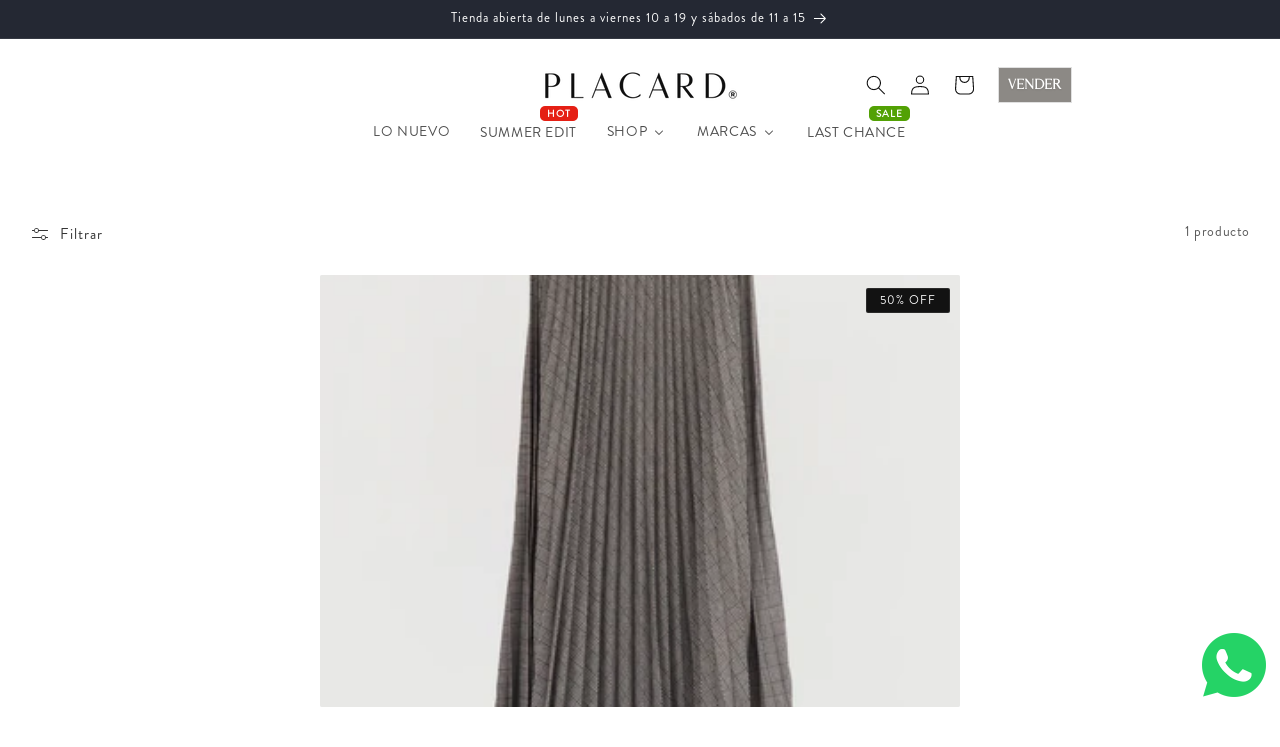

--- FILE ---
content_type: text/html; charset=utf-8
request_url: https://placard.cl/collections/talla-xl
body_size: 45342
content:
<!doctype html>
<html class="js" lang="es">
  <head>
    <meta charset="utf-8">
    <meta http-equiv="X-UA-Compatible" content="IE=edge">
    <meta name="viewport" content="width=device-width,initial-scale=1">
    <meta name="theme-color" content="">
    
    
    <link rel="preload" href="https://use.typekit.net/yno6vvx.css" as="style" crossorigin>

    
    <link rel="canonical" href="https://placard.cl/collections/talla-xl"><link rel="icon" type="image/png" href="//placard.cl/cdn/shop/files/favicon.webp?crop=center&height=32&v=1733419209&width=32"><link rel="preconnect" href="https://fonts.shopifycdn.com" crossorigin><title>
      xl
 &ndash; PLACARD ®</title>

    

    

<meta property="og:site_name" content="PLACARD ®">
<meta property="og:url" content="https://placard.cl/collections/talla-xl">
<meta property="og:title" content="xl">
<meta property="og:type" content="website">
<meta property="og:description" content="PLACARD® Chile ofrece ropa y accesorios de lujo cuidadosamente seleccionados y autentificados. Vive una experiencia premium con descuentos exclusivos. Encuéntranos en en Av. Nueva Costanera 3919, Local 101 B, Vitacura Santiago de Chile.

PLACARD, LUJO, SEGUNDA MANO, MODA CIRCULAR, VITACURA, SANTIAGO, CHILE"><meta property="og:image" content="http://placard.cl/cdn/shop/files/LOGO_PLACARD_721fb668-4ccb-49c2-9294-b96984055a09.png?height=628&pad_color=ffffff&v=1698688870&width=1200">
  <meta property="og:image:secure_url" content="https://placard.cl/cdn/shop/files/LOGO_PLACARD_721fb668-4ccb-49c2-9294-b96984055a09.png?height=628&pad_color=ffffff&v=1698688870&width=1200">
  <meta property="og:image:width" content="1200">
  <meta property="og:image:height" content="628"><meta name="twitter:card" content="summary_large_image">
<meta name="twitter:title" content="xl">
<meta name="twitter:description" content="PLACARD® Chile ofrece ropa y accesorios de lujo cuidadosamente seleccionados y autentificados. Vive una experiencia premium con descuentos exclusivos. Encuéntranos en en Av. Nueva Costanera 3919, Local 101 B, Vitacura Santiago de Chile.

PLACARD, LUJO, SEGUNDA MANO, MODA CIRCULAR, VITACURA, SANTIAGO, CHILE">


    <script src="//placard.cl/cdn/shop/t/37/assets/constants.js?v=132983761750457495441747875529" defer="defer"></script>
    <script src="//placard.cl/cdn/shop/t/37/assets/pubsub.js?v=158357773527763999511747875529" defer="defer"></script>
    <script src="//placard.cl/cdn/shop/t/37/assets/global.js?v=152862011079830610291747875529" defer="defer"></script>
    <script src="//placard.cl/cdn/shop/t/37/assets/details-disclosure.js?v=13653116266235556501747875529" defer="defer"></script>
    <script src="//placard.cl/cdn/shop/t/37/assets/details-modal.js?v=25581673532751508451747875529" defer="defer"></script>
    <script src="//placard.cl/cdn/shop/t/37/assets/search-form.js?v=133129549252120666541747875529" defer="defer"></script><script src="//placard.cl/cdn/shop/t/37/assets/animations.js?v=88693664871331136111747875529" defer="defer"></script><script>window.performance && window.performance.mark && window.performance.mark('shopify.content_for_header.start');</script><meta id="shopify-digital-wallet" name="shopify-digital-wallet" content="/25090818101/digital_wallets/dialog">
<meta name="shopify-checkout-api-token" content="1ead10f63799a846df4009377b2c5c34">
<meta id="in-context-paypal-metadata" data-shop-id="25090818101" data-venmo-supported="false" data-environment="production" data-locale="es_ES" data-paypal-v4="true" data-currency="CLP">
<link rel="alternate" type="application/atom+xml" title="Feed" href="/collections/talla-xl.atom" />
<link rel="alternate" type="application/json+oembed" href="https://placard.cl/collections/talla-xl.oembed">
<script async="async" src="/checkouts/internal/preloads.js?locale=es-CL"></script>
<script id="shopify-features" type="application/json">{"accessToken":"1ead10f63799a846df4009377b2c5c34","betas":["rich-media-storefront-analytics"],"domain":"placard.cl","predictiveSearch":true,"shopId":25090818101,"locale":"es"}</script>
<script>var Shopify = Shopify || {};
Shopify.shop = "placardcl.myshopify.com";
Shopify.locale = "es";
Shopify.currency = {"active":"CLP","rate":"1.0"};
Shopify.country = "CL";
Shopify.theme = {"name":"New In 21-05-25 - Dawn - Placard 2025","id":148961001713,"schema_name":"Dawn","schema_version":"15.2.0","theme_store_id":887,"role":"main"};
Shopify.theme.handle = "null";
Shopify.theme.style = {"id":null,"handle":null};
Shopify.cdnHost = "placard.cl/cdn";
Shopify.routes = Shopify.routes || {};
Shopify.routes.root = "/";</script>
<script type="module">!function(o){(o.Shopify=o.Shopify||{}).modules=!0}(window);</script>
<script>!function(o){function n(){var o=[];function n(){o.push(Array.prototype.slice.apply(arguments))}return n.q=o,n}var t=o.Shopify=o.Shopify||{};t.loadFeatures=n(),t.autoloadFeatures=n()}(window);</script>
<script id="shop-js-analytics" type="application/json">{"pageType":"collection"}</script>
<script defer="defer" async type="module" src="//placard.cl/cdn/shopifycloud/shop-js/modules/v2/client.init-shop-cart-sync_2Gr3Q33f.es.esm.js"></script>
<script defer="defer" async type="module" src="//placard.cl/cdn/shopifycloud/shop-js/modules/v2/chunk.common_noJfOIa7.esm.js"></script>
<script defer="defer" async type="module" src="//placard.cl/cdn/shopifycloud/shop-js/modules/v2/chunk.modal_Deo2FJQo.esm.js"></script>
<script type="module">
  await import("//placard.cl/cdn/shopifycloud/shop-js/modules/v2/client.init-shop-cart-sync_2Gr3Q33f.es.esm.js");
await import("//placard.cl/cdn/shopifycloud/shop-js/modules/v2/chunk.common_noJfOIa7.esm.js");
await import("//placard.cl/cdn/shopifycloud/shop-js/modules/v2/chunk.modal_Deo2FJQo.esm.js");

  window.Shopify.SignInWithShop?.initShopCartSync?.({"fedCMEnabled":true,"windoidEnabled":true});

</script>
<script>(function() {
  var isLoaded = false;
  function asyncLoad() {
    if (isLoaded) return;
    isLoaded = true;
    var urls = ["https:\/\/chimpstatic.com\/mcjs-connected\/js\/users\/7cf705525d90f4dd14610d83f\/192577b397bd783d106ff7705.js?shop=placardcl.myshopify.com","https:\/\/beeapp.me\/jstag\/px-whatsapp.js?shop=placardcl.myshopify.com","https:\/\/cdn.nfcube.com\/instafeed-5af95a6b5437ce48e5d01a59ba60efef.js?shop=placardcl.myshopify.com","https:\/\/cdn.shopify.com\/s\/files\/1\/0250\/9081\/8101\/t\/23\/assets\/pop_25090818101.js?v=1713834193\u0026shop=placardcl.myshopify.com"];
    for (var i = 0; i < urls.length; i++) {
      var s = document.createElement('script');
      s.type = 'text/javascript';
      s.async = true;
      s.src = urls[i];
      var x = document.getElementsByTagName('script')[0];
      x.parentNode.insertBefore(s, x);
    }
  };
  if(window.attachEvent) {
    window.attachEvent('onload', asyncLoad);
  } else {
    window.addEventListener('load', asyncLoad, false);
  }
})();</script>
<script id="__st">var __st={"a":25090818101,"offset":-18000,"reqid":"21475518-a5ae-4205-92d3-0ff6ab993788-1769215131","pageurl":"placard.cl\/collections\/talla-xl","u":"6e378936148c","p":"collection","rtyp":"collection","rid":400146399473};</script>
<script>window.ShopifyPaypalV4VisibilityTracking = true;</script>
<script id="form-persister">!function(){'use strict';const t='contact',e='new_comment',n=[[t,t],['blogs',e],['comments',e],[t,'customer']],o='password',r='form_key',c=['recaptcha-v3-token','g-recaptcha-response','h-captcha-response',o],s=()=>{try{return window.sessionStorage}catch{return}},i='__shopify_v',u=t=>t.elements[r],a=function(){const t=[...n].map((([t,e])=>`form[action*='/${t}']:not([data-nocaptcha='true']) input[name='form_type'][value='${e}']`)).join(',');var e;return e=t,()=>e?[...document.querySelectorAll(e)].map((t=>t.form)):[]}();function m(t){const e=u(t);a().includes(t)&&(!e||!e.value)&&function(t){try{if(!s())return;!function(t){const e=s();if(!e)return;const n=u(t);if(!n)return;const o=n.value;o&&e.removeItem(o)}(t);const e=Array.from(Array(32),(()=>Math.random().toString(36)[2])).join('');!function(t,e){u(t)||t.append(Object.assign(document.createElement('input'),{type:'hidden',name:r})),t.elements[r].value=e}(t,e),function(t,e){const n=s();if(!n)return;const r=[...t.querySelectorAll(`input[type='${o}']`)].map((({name:t})=>t)),u=[...c,...r],a={};for(const[o,c]of new FormData(t).entries())u.includes(o)||(a[o]=c);n.setItem(e,JSON.stringify({[i]:1,action:t.action,data:a}))}(t,e)}catch(e){console.error('failed to persist form',e)}}(t)}const f=t=>{if('true'===t.dataset.persistBound)return;const e=function(t,e){const n=function(t){return'function'==typeof t.submit?t.submit:HTMLFormElement.prototype.submit}(t).bind(t);return function(){let t;return()=>{t||(t=!0,(()=>{try{e(),n()}catch(t){(t=>{console.error('form submit failed',t)})(t)}})(),setTimeout((()=>t=!1),250))}}()}(t,(()=>{m(t)}));!function(t,e){if('function'==typeof t.submit&&'function'==typeof e)try{t.submit=e}catch{}}(t,e),t.addEventListener('submit',(t=>{t.preventDefault(),e()})),t.dataset.persistBound='true'};!function(){function t(t){const e=(t=>{const e=t.target;return e instanceof HTMLFormElement?e:e&&e.form})(t);e&&m(e)}document.addEventListener('submit',t),document.addEventListener('DOMContentLoaded',(()=>{const e=a();for(const t of e)f(t);var n;n=document.body,new window.MutationObserver((t=>{for(const e of t)if('childList'===e.type&&e.addedNodes.length)for(const t of e.addedNodes)1===t.nodeType&&'FORM'===t.tagName&&a().includes(t)&&f(t)})).observe(n,{childList:!0,subtree:!0,attributes:!1}),document.removeEventListener('submit',t)}))}()}();</script>
<script integrity="sha256-4kQ18oKyAcykRKYeNunJcIwy7WH5gtpwJnB7kiuLZ1E=" data-source-attribution="shopify.loadfeatures" defer="defer" src="//placard.cl/cdn/shopifycloud/storefront/assets/storefront/load_feature-a0a9edcb.js" crossorigin="anonymous"></script>
<script data-source-attribution="shopify.dynamic_checkout.dynamic.init">var Shopify=Shopify||{};Shopify.PaymentButton=Shopify.PaymentButton||{isStorefrontPortableWallets:!0,init:function(){window.Shopify.PaymentButton.init=function(){};var t=document.createElement("script");t.src="https://placard.cl/cdn/shopifycloud/portable-wallets/latest/portable-wallets.es.js",t.type="module",document.head.appendChild(t)}};
</script>
<script data-source-attribution="shopify.dynamic_checkout.buyer_consent">
  function portableWalletsHideBuyerConsent(e){var t=document.getElementById("shopify-buyer-consent"),n=document.getElementById("shopify-subscription-policy-button");t&&n&&(t.classList.add("hidden"),t.setAttribute("aria-hidden","true"),n.removeEventListener("click",e))}function portableWalletsShowBuyerConsent(e){var t=document.getElementById("shopify-buyer-consent"),n=document.getElementById("shopify-subscription-policy-button");t&&n&&(t.classList.remove("hidden"),t.removeAttribute("aria-hidden"),n.addEventListener("click",e))}window.Shopify?.PaymentButton&&(window.Shopify.PaymentButton.hideBuyerConsent=portableWalletsHideBuyerConsent,window.Shopify.PaymentButton.showBuyerConsent=portableWalletsShowBuyerConsent);
</script>
<script data-source-attribution="shopify.dynamic_checkout.cart.bootstrap">document.addEventListener("DOMContentLoaded",(function(){function t(){return document.querySelector("shopify-accelerated-checkout-cart, shopify-accelerated-checkout")}if(t())Shopify.PaymentButton.init();else{new MutationObserver((function(e,n){t()&&(Shopify.PaymentButton.init(),n.disconnect())})).observe(document.body,{childList:!0,subtree:!0})}}));
</script>
<link id="shopify-accelerated-checkout-styles" rel="stylesheet" media="screen" href="https://placard.cl/cdn/shopifycloud/portable-wallets/latest/accelerated-checkout-backwards-compat.css" crossorigin="anonymous">
<style id="shopify-accelerated-checkout-cart">
        #shopify-buyer-consent {
  margin-top: 1em;
  display: inline-block;
  width: 100%;
}

#shopify-buyer-consent.hidden {
  display: none;
}

#shopify-subscription-policy-button {
  background: none;
  border: none;
  padding: 0;
  text-decoration: underline;
  font-size: inherit;
  cursor: pointer;
}

#shopify-subscription-policy-button::before {
  box-shadow: none;
}

      </style>
<script id="sections-script" data-sections="main-collection-product-grid,header" defer="defer" src="//placard.cl/cdn/shop/t/37/compiled_assets/scripts.js?v=10244"></script>
<script>window.performance && window.performance.mark && window.performance.mark('shopify.content_for_header.end');</script>

    

    <style data-shopify>
      @font-face {
  font-family: "Bricolage Grotesque";
  font-weight: 300;
  font-style: normal;
  font-display: swap;
  src: url("//placard.cl/cdn/fonts/bricolage_grotesque/bricolagegrotesque_n3.14730caa762e572ef725b3ec4def88c2c8dcb829.woff2") format("woff2"),
       url("//placard.cl/cdn/fonts/bricolage_grotesque/bricolagegrotesque_n3.c2de33d6aed9dbb61b74c2894b2a08e7fcc5c884.woff") format("woff");
}

      @font-face {
  font-family: "Bricolage Grotesque";
  font-weight: 700;
  font-style: normal;
  font-display: swap;
  src: url("//placard.cl/cdn/fonts/bricolage_grotesque/bricolagegrotesque_n7.de5675dd7a8e145fdc4cb2cfe67a16cb085528d0.woff2") format("woff2"),
       url("//placard.cl/cdn/fonts/bricolage_grotesque/bricolagegrotesque_n7.d701b766b46c76aceb10c78473f491dff9b09e5e.woff") format("woff");
}

      
      
      @font-face {
  font-family: "Bricolage Grotesque";
  font-weight: 300;
  font-style: normal;
  font-display: swap;
  src: url("//placard.cl/cdn/fonts/bricolage_grotesque/bricolagegrotesque_n3.14730caa762e572ef725b3ec4def88c2c8dcb829.woff2") format("woff2"),
       url("//placard.cl/cdn/fonts/bricolage_grotesque/bricolagegrotesque_n3.c2de33d6aed9dbb61b74c2894b2a08e7fcc5c884.woff") format("woff");
}


      
        :root,
        .color-scheme-1 {
          --color-background: 255,255,255;
        
          --gradient-background: #ffffff;
        

        

        --color-foreground: 18,18,18;
        --color-background-contrast: 191,191,191;
        --color-shadow: 18,18,18;
        --color-button: 18,18,18;
        --color-button-text: 255,255,255;
        --color-secondary-button: 255,255,255;
        --color-secondary-button-text: 18,18,18;
        --color-link: 18,18,18;
        --color-badge-foreground: 18,18,18;
        --color-badge-background: 255,255,255;
        --color-badge-border: 18,18,18;
        --payment-terms-background-color: rgb(255 255 255);
      }
      
        
        .color-scheme-2 {
          --color-background: 243,243,243;
        
          --gradient-background: #f3f3f3;
        

        

        --color-foreground: 18,18,18;
        --color-background-contrast: 179,179,179;
        --color-shadow: 18,18,18;
        --color-button: 18,18,18;
        --color-button-text: 243,243,243;
        --color-secondary-button: 243,243,243;
        --color-secondary-button-text: 18,18,18;
        --color-link: 18,18,18;
        --color-badge-foreground: 18,18,18;
        --color-badge-background: 243,243,243;
        --color-badge-border: 18,18,18;
        --payment-terms-background-color: rgb(243 243 243);
      }
      
        
        .color-scheme-3 {
          --color-background: 36,40,51;
        
          --gradient-background: #242833;
        

        

        --color-foreground: 255,255,255;
        --color-background-contrast: 47,52,66;
        --color-shadow: 18,18,18;
        --color-button: 255,255,255;
        --color-button-text: 0,0,0;
        --color-secondary-button: 36,40,51;
        --color-secondary-button-text: 255,255,255;
        --color-link: 255,255,255;
        --color-badge-foreground: 255,255,255;
        --color-badge-background: 36,40,51;
        --color-badge-border: 255,255,255;
        --payment-terms-background-color: rgb(36 40 51);
      }
      
        
        .color-scheme-4 {
          --color-background: 18,18,18;
        
          --gradient-background: #121212;
        

        

        --color-foreground: 255,255,255;
        --color-background-contrast: 146,146,146;
        --color-shadow: 18,18,18;
        --color-button: 255,255,255;
        --color-button-text: 18,18,18;
        --color-secondary-button: 18,18,18;
        --color-secondary-button-text: 255,255,255;
        --color-link: 255,255,255;
        --color-badge-foreground: 255,255,255;
        --color-badge-background: 18,18,18;
        --color-badge-border: 255,255,255;
        --payment-terms-background-color: rgb(18 18 18);
      }
      
        
        .color-scheme-5 {
          --color-background: 51,79,180;
        
          --gradient-background: #334fb4;
        

        

        --color-foreground: 255,255,255;
        --color-background-contrast: 23,35,81;
        --color-shadow: 18,18,18;
        --color-button: 255,255,255;
        --color-button-text: 51,79,180;
        --color-secondary-button: 51,79,180;
        --color-secondary-button-text: 255,255,255;
        --color-link: 255,255,255;
        --color-badge-foreground: 255,255,255;
        --color-badge-background: 51,79,180;
        --color-badge-border: 255,255,255;
        --payment-terms-background-color: rgb(51 79 180);
      }
      
        
        .color-scheme-972b155c-813e-4ad4-a228-a6d249d98164 {
          --color-background: 200,201,199;
        
          --gradient-background: #c8c9c7;
        

        

        --color-foreground: 40,51,74;
        --color-background-contrast: 136,138,134;
        --color-shadow: 18,18,18;
        --color-button: 40,51,74;
        --color-button-text: 140,137,133;
        --color-secondary-button: 200,201,199;
        --color-secondary-button-text: 255,255,255;
        --color-link: 255,255,255;
        --color-badge-foreground: 40,51,74;
        --color-badge-background: 200,201,199;
        --color-badge-border: 40,51,74;
        --payment-terms-background-color: rgb(200 201 199);
      }
      

      body, .color-scheme-1, .color-scheme-2, .color-scheme-3, .color-scheme-4, .color-scheme-5, .color-scheme-972b155c-813e-4ad4-a228-a6d249d98164 {
        color: rgba(var(--color-foreground), 0.75);
        background-color: rgb(var(--color-background));
      }

      :root {
        
        --font-body-family: "brandon-grotesque", sans-serif;
        --font-body-style: normal;
        --font-body-weight: 400;
        --font-body-weight-bold: 700;

        --font-heading-family: "brandon-grotesque", sans-serif;
        --font-heading-style: normal;
        --font-heading-weight: 400;
        
        --font-body-scale: 1.0;
        --font-heading-scale: 1.0;

        --media-padding: px;
        --media-border-opacity: 0.05;
        --media-border-width: 1px;
        --media-radius: 2px;
        --media-shadow-opacity: 0.0;
        --media-shadow-horizontal-offset: 0px;
        --media-shadow-vertical-offset: 4px;
        --media-shadow-blur-radius: 5px;
        --media-shadow-visible: 0;

        --page-width: 160rem;
        --page-width-margin: 0rem;

        --product-card-image-padding: 0.0rem;
        --product-card-corner-radius: 0.2rem;
        --product-card-text-alignment: left;
        --product-card-border-width: 0.0rem;
        --product-card-border-opacity: 0.1;
        --product-card-shadow-opacity: 0.0;
        --product-card-shadow-visible: 0;
        --product-card-shadow-horizontal-offset: 0.0rem;
        --product-card-shadow-vertical-offset: 0.4rem;
        --product-card-shadow-blur-radius: 0.5rem;

        --collection-card-image-padding: 0.0rem;
        --collection-card-corner-radius: 0.2rem;
        --collection-card-text-alignment: left;
        --collection-card-border-width: 0.0rem;
        --collection-card-border-opacity: 0.1;
        --collection-card-shadow-opacity: 0.0;
        --collection-card-shadow-visible: 0;
        --collection-card-shadow-horizontal-offset: 0.0rem;
        --collection-card-shadow-vertical-offset: 0.4rem;
        --collection-card-shadow-blur-radius: 0.5rem;

        --blog-card-image-padding: 0.0rem;
        --blog-card-corner-radius: 0.2rem;
        --blog-card-text-alignment: left;
        --blog-card-border-width: 0.0rem;
        --blog-card-border-opacity: 0.1;
        --blog-card-shadow-opacity: 0.0;
        --blog-card-shadow-visible: 0;
        --blog-card-shadow-horizontal-offset: 0.0rem;
        --blog-card-shadow-vertical-offset: 0.4rem;
        --blog-card-shadow-blur-radius: 0.5rem;

        --badge-corner-radius: 0.2rem;

        --popup-border-width: 1px;
        --popup-border-opacity: 0.1;
        --popup-corner-radius: 2px;
        --popup-shadow-opacity: 0.05;
        --popup-shadow-horizontal-offset: 0px;
        --popup-shadow-vertical-offset: 4px;
        --popup-shadow-blur-radius: 5px;

        --drawer-border-width: 1px;
        --drawer-border-opacity: 0.1;
        --drawer-shadow-opacity: 0.0;
        --drawer-shadow-horizontal-offset: 0px;
        --drawer-shadow-vertical-offset: 4px;
        --drawer-shadow-blur-radius: 5px;

        --spacing-sections-desktop: 0px;
        --spacing-sections-mobile: 0px;

        --grid-desktop-vertical-spacing: 8px;
        --grid-desktop-horizontal-spacing: 8px;
        --grid-mobile-vertical-spacing: 4px;
        --grid-mobile-horizontal-spacing: 4px;

        --text-boxes-border-opacity: 0.1;
        --text-boxes-border-width: 0px;
        --text-boxes-radius: 2px;
        --text-boxes-shadow-opacity: 0.0;
        --text-boxes-shadow-visible: 0;
        --text-boxes-shadow-horizontal-offset: 0px;
        --text-boxes-shadow-vertical-offset: 4px;
        --text-boxes-shadow-blur-radius: 5px;

        --buttons-radius: 2px;
        --buttons-radius-outset: 3px;
        --buttons-border-width: 1px;
        --buttons-border-opacity: 1.0;
        --buttons-shadow-opacity: 0.0;
        --buttons-shadow-visible: 0;
        --buttons-shadow-horizontal-offset: 0px;
        --buttons-shadow-vertical-offset: 4px;
        --buttons-shadow-blur-radius: 5px;
        --buttons-border-offset: 0.3px;

        --inputs-radius: 2px;
        --inputs-border-width: 1px;
        --inputs-border-opacity: 0.55;
        --inputs-shadow-opacity: 0.0;
        --inputs-shadow-horizontal-offset: 0px;
        --inputs-margin-offset: 0px;
        --inputs-shadow-vertical-offset: 4px;
        --inputs-shadow-blur-radius: 5px;
        --inputs-radius-outset: 3px;

        --variant-pills-radius: 2px;
        --variant-pills-border-width: 1px;
        --variant-pills-border-opacity: 0.55;
        --variant-pills-shadow-opacity: 0.0;
        --variant-pills-shadow-horizontal-offset: 0px;
        --variant-pills-shadow-vertical-offset: 4px;
        --variant-pills-shadow-blur-radius: 5px;
      }

      *,
      *::before,
      *::after {
        box-sizing: inherit;
      }

      html {
        box-sizing: border-box;
        font-size: calc(var(--font-body-scale) * 62.5%);
        height: 100%;
      }

      body {
        display: grid;
        grid-template-rows: auto auto 1fr auto;
        grid-template-columns: 100%;
        min-height: 100%;
        margin: 0;
        font-size: 1.5rem;
        letter-spacing: 0.06rem;
        line-height: calc(1 + 0.8 / var(--font-body-scale));
        font-family: var(--font-body-family);
        font-style: var(--font-body-style);
        font-weight: var(--font-body-weight);
      }

      @media screen and (min-width: 750px) {
        body {
          font-size: 1.6rem;
        }
      }
    </style>

    <link href="//placard.cl/cdn/shop/t/37/assets/base.css?v=111004739055344012681761436311" rel="stylesheet" type="text/css" media="all" />
    <link href="//placard.cl/cdn/shop/t/37/assets/base-placard.css?v=5768543582105830651748566986" rel="stylesheet" type="text/css" media="all" />
    <link rel="stylesheet" href="//placard.cl/cdn/shop/t/37/assets/component-cart-items.css?v=123238115697927560811747875529" media="print" onload="this.media='all'"><link href="//placard.cl/cdn/shop/t/37/assets/component-cart-drawer.css?v=112801333748515159671747875529" rel="stylesheet" type="text/css" media="all" />
      <link href="//placard.cl/cdn/shop/t/37/assets/component-cart.css?v=164708765130180853531747875529" rel="stylesheet" type="text/css" media="all" />
      <link href="//placard.cl/cdn/shop/t/37/assets/component-totals.css?v=15906652033866631521747875529" rel="stylesheet" type="text/css" media="all" />
      <link href="//placard.cl/cdn/shop/t/37/assets/component-price.css?v=145464043453215065451747875529" rel="stylesheet" type="text/css" media="all" />
      <link href="//placard.cl/cdn/shop/t/37/assets/component-discounts.css?v=152760482443307489271747875529" rel="stylesheet" type="text/css" media="all" />

      <link rel="preload" as="font" href="//placard.cl/cdn/fonts/bricolage_grotesque/bricolagegrotesque_n3.14730caa762e572ef725b3ec4def88c2c8dcb829.woff2" type="font/woff2" crossorigin>
      

      <link rel="preload" as="font" href="//placard.cl/cdn/fonts/bricolage_grotesque/bricolagegrotesque_n3.14730caa762e572ef725b3ec4def88c2c8dcb829.woff2" type="font/woff2" crossorigin>
      
<link
        rel="stylesheet"
        href="//placard.cl/cdn/shop/t/37/assets/component-predictive-search.css?v=118923337488134913561747875529"
        media="print"
        onload="this.media='all'"
      ><script>
      if (Shopify.designMode) {
        document.documentElement.classList.add('shopify-design-mode');
      }
    </script>
  <script type="text/javascript">
  window.Pop = window.Pop || {};
  window.Pop.common = window.Pop.common || {};
  window.Pop.common.shop = {
    permanent_domain: 'placardcl.myshopify.com',
    currency: "CLP",
    money_format: "${{amount_no_decimals}}",
    id: 25090818101
  };
  

  window.Pop.common.template = 'collection';
  window.Pop.common.cart = {};
  window.Pop.common.vapid_public_key = "BJuXCmrtTK335SuczdNVYrGVtP_WXn4jImChm49st7K7z7e8gxSZUKk4DhUpk8j2Xpiw5G4-ylNbMKLlKkUEU98=";
  window.Pop.global_config = {"asset_urls":{"loy":{},"rev":{},"pu":{"init_js":null},"widgets":{"init_js":"https:\/\/cdn.shopify.com\/s\/files\/1\/0194\/1736\/6592\/t\/1\/assets\/ba_widget_init.js?v=1743185715","modal_js":"https:\/\/cdn.shopify.com\/s\/files\/1\/0194\/1736\/6592\/t\/1\/assets\/ba_widget_modal.js?v=1728041538","modal_css":"https:\/\/cdn.shopify.com\/s\/files\/1\/0194\/1736\/6592\/t\/1\/assets\/ba_widget_modal.css?v=1654723622"},"forms":{},"global":{"helper_js":"https:\/\/cdn.shopify.com\/s\/files\/1\/0194\/1736\/6592\/t\/1\/assets\/ba_pop_tracking.js?v=1704919189"}},"proxy_paths":{"pop":"\/apps\/ba-pop","app_metrics":"\/apps\/ba-pop\/app_metrics","push_subscription":"\/apps\/ba-pop\/push"},"aat":["pop"],"pv":false,"sts":false,"bam":false,"batc":false,"base_money_format":"${{amount_no_decimals}}","loy_js_api_enabled":false,"shop":{"id":25090818101,"name":"PLACARD ®","domain":"placard.cl"}};
  window.Pop.widgets_config = {"id":192423,"active":true,"frequency_limit_amount":2,"frequency_limit_time_unit":"days","background_image":{"position":"right","widget_background_preview_url":"blob:https:\/\/marketing.rivo.io\/f49f472d-ea43-46d9-939d-056dbee48604"},"initial_state":{"body":"¡Únete a nuestro #placardclub para ser el primero en recibir nuestras novedades y descuentos exclusivos!","title":" ","cta_text":"ENVIAR","show_email":"true","action_text":"ENVIANDO...","footer_text":"Suscríbete a nuestro newsletter","dismiss_text":"NO, GRACIAS","email_placeholder":"Email","phone_placeholder":"Phone Number"},"success_state":{"body":"Felicidades por unirte al exclusivo #PLACARDCLUB.","title":"BIENVENIDA","cta_text":"IR A LA TIENDA","cta_action":"dismiss","redirect_url":"","open_url_new_tab":"false"},"closed_state":{"action":"close_widget","font_size":"20","action_text":"GET 10% OFF","display_offset":"300","display_position":"left"},"error_state":{"submit_error":"Perdón, intenta de nuevo más tarde","invalid_email":"Por favor ingresa en email válido.","error_subscribing":"Error, intente más tarde","already_registered":"Ya te registraste","invalid_phone_number":"Please enter valid phone number!"},"trigger":{"action":"on_timer","delay_in_seconds":"3"},"colors":{"link_color":"#4FC3F7","sticky_bar_bg":"#C62828","cta_font_color":"#fff","body_font_color":"#000","sticky_bar_text":"#fff","background_color":"#fff","error_text_color":"#ff2626","title_font_color":"#000","footer_font_color":"#555555","dismiss_font_color":"#bbb","cta_background_color":"#000","sticky_coupon_bar_bg":"#286ef8","error_text_background":"","sticky_coupon_bar_text":"#fff"},"sticky_coupon_bar":{"enabled":"false","message":"Don't forget to use your code"},"display_style":{"font":"Comic Sans MS","size":"large","align":"center"},"dismissable":true,"has_background":true,"opt_in_channels":["email"],"rules":[{"id":90992,"widget_id":192423,"property":"url","operator":"is_homepage","position":1,"value":"homepage","boolean_connector":"AND","arguments":{},"created_at":"2025-05-02T17:33:47.660Z","updated_at":"2025-05-02T17:33:47.660Z"}],"widget_css":".powered_by_rivo{\n  display: none;\n}\n.ba_widget_main_design {\n  background: #fff;\n}\n.ba_widget_content{text-align: center}\n.ba_widget_parent{\n  font-family: Comic Sans MS;\n}\n.ba_widget_parent.background{\n}\n.ba_widget_left_content{\n}\n.ba_widget_right_content{\n  background-image: url(\"https:\/\/d15d3imw3mjndz.cloudfront.net\/3giluv6bamja7et9qnzad9e2qbg7\");\n}\n#ba_widget_cta_button:disabled{\n  background: #000cc;\n}\n#ba_widget_cta_button{\n  background: #000;\n  color: #fff;\n}\n#ba_widget_cta_button:after {\n  background: #000e0;\n}\n.ba_initial_state_title, .ba_success_state_title{\n  color: #000;\n}\n.ba_initial_state_body, .ba_success_state_body{\n  color: #000;\n}\n.ba_initial_state_dismiss_text{\n  color: #bbb;\n}\n.ba_initial_state_footer_text, .ba_initial_state_sms_agreement{\n  color: #555555;\n}\n.ba_widget_error{\n  color: #ff2626;\n  background: ;\n}\n.ba_link_color{\n  color: #4FC3F7;\n}\n","custom_css":"@import url(\"https:\/\/use.typekit.net\/wsf0dbm.css\");\n.ba_widget_parent { \n    font-family: \"brandon-grotesque\", sans-serif !important;\n}\n.ba_initial_state_title {\n    font-size: 28px;\n    font-family: \"brandon-grotesque\", sans-serif !important;\n    font-weight: 400 !important;\n    font-style: normal !important;\n}\n\n.ba_success_state_title {\n    font-size: 28px;\n    font-family: \"brandon-grotesque\", sans-serif !important;\n    font-weight: 400 !important;\n    font-style: normal !important;\n}\n\n.ba_initial_state_body {\n    font-family: \"brandon-grotesque\", sans-serif !important;\n    font-weight: 100 !important;\n    font-style: italic !important;\n}\n\n.ba_success_state_body {\n    font-family: \"brandon-grotesque\", sans-serif !important;\n    font-weight: 100 !important;\n    font-style: italic !important;\n}\n\n@media only screen and (max-width: 700px) {\n    .ba_widget_bg {\n\tbackground-position: center right 25% !important;\n    }\n}\n\n.ba_widget_logo_holder img{\n  width: 70%;\n  height: auto;\n}","logo":"https:\/\/d15d3imw3mjndz.cloudfront.net\/cc09ehhdy2y5udvjjiptzuuawetf"};
</script>


<script type="text/javascript">
  

  (function() {
    //Global snippet for Email Popups
    //this is updated automatically - do not edit manually.
    document.addEventListener('DOMContentLoaded', function() {
      function loadScript(src, defer, done) {
        var js = document.createElement('script');
        js.src = src;
        js.defer = defer;
        js.onload = function(){done();};
        js.onerror = function(){
          done(new Error('Failed to load script ' + src));
        };
        document.head.appendChild(js);
      }

      function browserSupportsAllFeatures() {
        return window.Promise && window.fetch && window.Symbol;
      }

      if (browserSupportsAllFeatures()) {
        main();
      } else {
        loadScript('https://cdnjs.cloudflare.com/polyfill/v3/polyfill.min.js?features=Promise,fetch', true, main);
      }

      function loadAppScripts(){
        const popAppEmbedEnabled = document.getElementById("pop-app-embed-init");

        if (window.Pop.global_config.aat.includes("pop") && !popAppEmbedEnabled){
          loadScript(window.Pop.global_config.asset_urls.widgets.init_js, true, function(){});
        }
      }

      function main(err) {
        loadScript(window.Pop.global_config.asset_urls.global.helper_js, false, loadAppScripts);
      }
    });
  })();
</script>


  
  <script type="text/javascript">
      (function(c,l,a,r,i,t,y){
          c[a]=c[a]||function(){(c[a].q=c[a].q||[]).push(arguments)};
          t=l.createElement(r);t.async=1;t.src="https://www.clarity.ms/tag/"+i;
          y=l.getElementsByTagName(r)[0];y.parentNode.insertBefore(t,y);
      })(window, document, "clarity", "script", "o7v95ub0vu");
  </script>

 <!-- Google Webmaster Tools Site Verification -->
<meta name="google-site-verification" content="9aKD9Bz55Ner3iVvo2OKzHUGJmUpT9xivsH_QlS6V74" />
<!-- BEGIN app block: shopify://apps/power-tools-filter-menu/blocks/fonts/6ae6bf19-7d76-44e9-9e0e-5df155960acd --><!-- BEGIN app snippet: filter-menu-fonts-css --><style>
  
  
  
  
  
  @font-face {
  font-family: "Bricolage Grotesque";
  font-weight: 300;
  font-style: normal;
  src: url("//placard.cl/cdn/fonts/bricolage_grotesque/bricolagegrotesque_n3.14730caa762e572ef725b3ec4def88c2c8dcb829.woff2") format("woff2"),
       url("//placard.cl/cdn/fonts/bricolage_grotesque/bricolagegrotesque_n3.c2de33d6aed9dbb61b74c2894b2a08e7fcc5c884.woff") format("woff");
}

  
  
  
  
  
  
  @font-face {
  font-family: "Bricolage Grotesque";
  font-weight: 300;
  font-style: normal;
  src: url("//placard.cl/cdn/fonts/bricolage_grotesque/bricolagegrotesque_n3.14730caa762e572ef725b3ec4def88c2c8dcb829.woff2") format("woff2"),
       url("//placard.cl/cdn/fonts/bricolage_grotesque/bricolagegrotesque_n3.c2de33d6aed9dbb61b74c2894b2a08e7fcc5c884.woff") format("woff");
}

  
  
  
  @font-face {
  font-family: "Bricolage Grotesque";
  font-weight: 400;
  font-style: normal;
  src: url("//placard.cl/cdn/fonts/bricolage_grotesque/bricolagegrotesque_n4.3c051773a9f927cd8737c10568a7e4175690f7d9.woff2") format("woff2"),
       url("//placard.cl/cdn/fonts/bricolage_grotesque/bricolagegrotesque_n4.58698d726495f44d45631b33dcda62f474c467fc.woff") format("woff");
}

  
  .filter-group h4 {
    font-size: 18px;
    
    font-family: "Bricolage Grotesque",sans-serif;
    
    font-weight: 300;
  }
  .filter-group.pt-accordion-group h4:after {
    line-height: 22px;
  }
  .pt-filter-drawer .pt-filter-drawer-header {
    font-size: 18px;
    
    font-family: "Bricolage Grotesque",sans-serif;
    
    font-weight: 300;
  }
  .filter-group li a, .filter-group li a:visited, .filter-group .collection-count {
    font-size: 14px;
    
    font-family: "Bricolage Grotesque", sans-serif;
    
    font-weight: 300;
  }
  .filter-group li div {
    line-height: 22px;
  }
  .filter-menu-none-selected li a, .has_collection_counts a {
    margin-right: 35.0px;
  }
  
  .filter-menu a.pt-nav-toggle p {
    font-family: "Bricolage Grotesque", sans-serif;
  }
  
  .filter-menu .pt-display-dropdown .menu-trigger {
    font-size: 14px;
    
    font-family: "Bricolage Grotesque", sans-serif;
    
    font-weight: 300;
    padding: 0 28px 0 15px;
    line-height: 26px;
    height: 28px;
  }
  .pt-display-smallbox ul li .collection-name {
    font-size: 14px;
  }
</style>
<!-- END app snippet -->
<!-- END app block --><!-- BEGIN app block: shopify://apps/power-tools-filter-menu/blocks/colors/6ae6bf19-7d76-44e9-9e0e-5df155960acd --><script>
  (window.powerToolsSettings = window.powerToolsSettings || {}).classes = (window.powerToolsSettings.classes || []).concat([]);
</script>
<!-- BEGIN app snippet: filter-menu-colors-css --><style>
  .pt_hidden_by_embed { display: none!important; }

  .filter-menu {
    background-color: rgba(0,0,0,0);
    border-radius: 0px;
    padding: 0px;
    border: 1px solid rgba(0,0,0,0);
  }
  .filter-group .filter-clear {
    background-color: #eeeeee;
    color: #222222;
  }
  .filter-group .filter-clear:hover {
    background-color: #dddddd;
    color: #222222;
  }
  .filter-group h4 {
    color: #222222;
    border-bottom: 1px solid #dddddd;
  }
  .filter-group + .filter-group h4 {
    border-top: 1px solid #ffffff;
  }
  .filter-group li a {
    text-indent: -21px;
    padding-left: 21px;
  }
  .filter-group li a, .filter-group li a:visited, .filter-group .collection-count {
    color: #222222;
  }
  .filter-group .collection-count {
    color: #888888;
  }
  .filter-group li.selected a {
    color: #333333;
  }
  .filter-group li:hover a {
    color: #444444;
  }
  i.check-icon,
  .pt-display-dropdown .filter-clear,
  .pt-display-dropdown .menu-trigger:after,
  .filter-group h4:after {
    color: #888888;
  }
  .selected i.check-icon {
    color: #444444;
  }
  i.check-icon:before,
  .pt-display-dropdown .filter-clear:before {
    content: "\e820";
    vertical-align: bottom;
    height: 17px;
    line-height: 17px;
    width: 17px;
    font-size: 15px;
  }
  .is-safari i.check-icon:before {
    vertical-align: bottom;
  }
  a:hover i.check-icon:before {
    content: "\e821";
  }
  .selected i.check-icon:before {
    content: "\e822";
  }
  .selected a:hover i.check-icon:before {
    content: "\e823";
  }
  
  .pt-display-swatch ul li .collection-name {
    min-height: 17px;
  
  }
  .pt-display-swatch i.check-icon:before {
    content: "\e800";
  
  }
  .pt-display-swatch a:hover i.check-icon:before {
    content: "\e801";
  }
  .pt-display-swatch .selected i.check-icon:before {
    content: "\e802";
  }
  .pt-display-swatch .selected a:hover i.check-icon:before {
    content: "\e803";
  }.pt-display-swatch ul .filter-active-color-royal-blue .collection-name .check-icon,
  .pt-display-swatch ul .filter-active-colour-royal-blue .collection-name .check-icon,
  .pt-display-swatch ul .filter-active-royal-blue .collection-name .check-icon,
  .pt-display-swatch ul .filter-active-color_royal-blue .collection-name .check-icon,
  .pt-display-swatch ul .filter-active-colour_royal-blue .collection-name .check-icon {
    color: #4169e1;
  }.pt-display-swatch ul .filter-active-color-ivory .collection-name .check-icon,
  .pt-display-swatch ul .filter-active-colour-ivory .collection-name .check-icon,
  .pt-display-swatch ul .filter-active-ivory .collection-name .check-icon,
  .pt-display-swatch ul .filter-active-color_ivory .collection-name .check-icon,
  .pt-display-swatch ul .filter-active-colour_ivory .collection-name .check-icon {
    color: #FFFFF0;
  }.pt-display-swatch ul .filter-active-color-lavender .collection-name .check-icon,
  .pt-display-swatch ul .filter-active-colour-lavender .collection-name .check-icon,
  .pt-display-swatch ul .filter-active-lavender .collection-name .check-icon,
  .pt-display-swatch ul .filter-active-color_lavender .collection-name .check-icon,
  .pt-display-swatch ul .filter-active-colour_lavender .collection-name .check-icon {
    color: #E6E6FA;
  }.pt-display-swatch ul .filter-active-color-lilac .collection-name .check-icon,
  .pt-display-swatch ul .filter-active-colour-lilac .collection-name .check-icon,
  .pt-display-swatch ul .filter-active-lilac .collection-name .check-icon,
  .pt-display-swatch ul .filter-active-color_lilac .collection-name .check-icon,
  .pt-display-swatch ul .filter-active-colour_lilac .collection-name .check-icon {
    color: #c8a2c8;
  }.pt-display-swatch ul .filter-active-color-plum .collection-name .check-icon,
  .pt-display-swatch ul .filter-active-colour-plum .collection-name .check-icon,
  .pt-display-swatch ul .filter-active-plum .collection-name .check-icon,
  .pt-display-swatch ul .filter-active-color_plum .collection-name .check-icon,
  .pt-display-swatch ul .filter-active-colour_plum .collection-name .check-icon {
    color: #DDA0DD;
  }.pt-display-swatch ul .filter-active-color-fuchsia .collection-name .check-icon,
  .pt-display-swatch ul .filter-active-colour-fuchsia .collection-name .check-icon,
  .pt-display-swatch ul .filter-active-fuchsia .collection-name .check-icon,
  .pt-display-swatch ul .filter-active-color_fuchsia .collection-name .check-icon,
  .pt-display-swatch ul .filter-active-colour_fuchsia .collection-name .check-icon {
    color: #FF00FF;
  }.pt-display-swatch ul .filter-active-color-magenta .collection-name .check-icon,
  .pt-display-swatch ul .filter-active-colour-magenta .collection-name .check-icon,
  .pt-display-swatch ul .filter-active-magenta .collection-name .check-icon,
  .pt-display-swatch ul .filter-active-color_magenta .collection-name .check-icon,
  .pt-display-swatch ul .filter-active-colour_magenta .collection-name .check-icon {
    color: #FF00FF;
  }.pt-display-swatch ul .filter-active-color-indigo .collection-name .check-icon,
  .pt-display-swatch ul .filter-active-colour-indigo .collection-name .check-icon,
  .pt-display-swatch ul .filter-active-indigo .collection-name .check-icon,
  .pt-display-swatch ul .filter-active-color_indigo .collection-name .check-icon,
  .pt-display-swatch ul .filter-active-colour_indigo .collection-name .check-icon {
    color: #4B0082;
  }.pt-display-swatch ul .filter-active-color-peach .collection-name .check-icon,
  .pt-display-swatch ul .filter-active-colour-peach .collection-name .check-icon,
  .pt-display-swatch ul .filter-active-peach .collection-name .check-icon,
  .pt-display-swatch ul .filter-active-color_peach .collection-name .check-icon,
  .pt-display-swatch ul .filter-active-colour_peach .collection-name .check-icon {
    color: #FFDAB9;
  }.pt-display-swatch ul .filter-active-color-grape .collection-name .check-icon,
  .pt-display-swatch ul .filter-active-colour-grape .collection-name .check-icon,
  .pt-display-swatch ul .filter-active-grape .collection-name .check-icon,
  .pt-display-swatch ul .filter-active-color_grape .collection-name .check-icon,
  .pt-display-swatch ul .filter-active-colour_grape .collection-name .check-icon {
    color: #8B008B;
  }.pt-display-swatch ul .filter-active-color-teal .collection-name .check-icon,
  .pt-display-swatch ul .filter-active-colour-teal .collection-name .check-icon,
  .pt-display-swatch ul .filter-active-teal .collection-name .check-icon,
  .pt-display-swatch ul .filter-active-color_teal .collection-name .check-icon,
  .pt-display-swatch ul .filter-active-colour_teal .collection-name .check-icon {
    color: #008080;
  }.pt-display-swatch ul .filter-active-color-cyan .collection-name .check-icon,
  .pt-display-swatch ul .filter-active-colour-cyan .collection-name .check-icon,
  .pt-display-swatch ul .filter-active-cyan .collection-name .check-icon,
  .pt-display-swatch ul .filter-active-color_cyan .collection-name .check-icon,
  .pt-display-swatch ul .filter-active-colour_cyan .collection-name .check-icon {
    color: #00FFFF;
  }.pt-display-swatch ul .filter-active-color-champagne .collection-name .check-icon,
  .pt-display-swatch ul .filter-active-colour-champagne .collection-name .check-icon,
  .pt-display-swatch ul .filter-active-champagne .collection-name .check-icon,
  .pt-display-swatch ul .filter-active-color_champagne .collection-name .check-icon,
  .pt-display-swatch ul .filter-active-colour_champagne .collection-name .check-icon {
    color: #fad6a5;
  }.pt-display-swatch ul .filter-active-color-beige .collection-name .check-icon,
  .pt-display-swatch ul .filter-active-colour-beige .collection-name .check-icon,
  .pt-display-swatch ul .filter-active-beige .collection-name .check-icon,
  .pt-display-swatch ul .filter-active-color_beige .collection-name .check-icon,
  .pt-display-swatch ul .filter-active-colour_beige .collection-name .check-icon {
    color: #e4caab;
  }.pt-display-swatch ul .filter-active-color-black .collection-name .check-icon,
  .pt-display-swatch ul .filter-active-colour-black .collection-name .check-icon,
  .pt-display-swatch ul .filter-active-black .collection-name .check-icon,
  .pt-display-swatch ul .filter-active-color_black .collection-name .check-icon,
  .pt-display-swatch ul .filter-active-colour_black .collection-name .check-icon {
    color: #222;
  }.pt-display-swatch ul .filter-active-color-blue .collection-name .check-icon,
  .pt-display-swatch ul .filter-active-colour-blue .collection-name .check-icon,
  .pt-display-swatch ul .filter-active-blue .collection-name .check-icon,
  .pt-display-swatch ul .filter-active-color_blue .collection-name .check-icon,
  .pt-display-swatch ul .filter-active-colour_blue .collection-name .check-icon {
    color: #5566FF;
  }.pt-display-swatch ul .filter-active-color-brown .collection-name .check-icon,
  .pt-display-swatch ul .filter-active-colour-brown .collection-name .check-icon,
  .pt-display-swatch ul .filter-active-brown .collection-name .check-icon,
  .pt-display-swatch ul .filter-active-color_brown .collection-name .check-icon,
  .pt-display-swatch ul .filter-active-colour_brown .collection-name .check-icon {
    color: #7a4a38;
  }.pt-display-swatch ul .filter-active-color-camel .collection-name .check-icon,
  .pt-display-swatch ul .filter-active-colour-camel .collection-name .check-icon,
  .pt-display-swatch ul .filter-active-camel .collection-name .check-icon,
  .pt-display-swatch ul .filter-active-color_camel .collection-name .check-icon,
  .pt-display-swatch ul .filter-active-colour_camel .collection-name .check-icon {
    color: #c9802b;
  }.pt-display-swatch ul .filter-active-color-clear .collection-name .check-icon,
  .pt-display-swatch ul .filter-active-colour-clear .collection-name .check-icon,
  .pt-display-swatch ul .filter-active-clear .collection-name .check-icon,
  .pt-display-swatch ul .filter-active-color_clear .collection-name .check-icon,
  .pt-display-swatch ul .filter-active-colour_clear .collection-name .check-icon {
    color: #e6f5f5;
  }.pt-display-swatch ul .filter-active-color-gold .collection-name .check-icon,
  .pt-display-swatch ul .filter-active-colour-gold .collection-name .check-icon,
  .pt-display-swatch ul .filter-active-gold .collection-name .check-icon,
  .pt-display-swatch ul .filter-active-color_gold .collection-name .check-icon,
  .pt-display-swatch ul .filter-active-colour_gold .collection-name .check-icon {
    color: gold;
  }.pt-display-swatch ul .filter-active-color-green .collection-name .check-icon,
  .pt-display-swatch ul .filter-active-colour-green .collection-name .check-icon,
  .pt-display-swatch ul .filter-active-green .collection-name .check-icon,
  .pt-display-swatch ul .filter-active-color_green .collection-name .check-icon,
  .pt-display-swatch ul .filter-active-colour_green .collection-name .check-icon {
    color: #55DD99;
  }.pt-display-swatch ul .filter-active-color-gray .collection-name .check-icon,
  .pt-display-swatch ul .filter-active-colour-gray .collection-name .check-icon,
  .pt-display-swatch ul .filter-active-gray .collection-name .check-icon,
  .pt-display-swatch ul .filter-active-color_gray .collection-name .check-icon,
  .pt-display-swatch ul .filter-active-colour_gray .collection-name .check-icon {
    color: #999;
  }.pt-display-swatch ul .filter-active-color-grey .collection-name .check-icon,
  .pt-display-swatch ul .filter-active-colour-grey .collection-name .check-icon,
  .pt-display-swatch ul .filter-active-grey .collection-name .check-icon,
  .pt-display-swatch ul .filter-active-color_grey .collection-name .check-icon,
  .pt-display-swatch ul .filter-active-colour_grey .collection-name .check-icon {
    color: #999;
  }.pt-display-swatch ul .filter-active-color-leopard .collection-name .check-icon,
  .pt-display-swatch ul .filter-active-colour-leopard .collection-name .check-icon,
  .pt-display-swatch ul .filter-active-leopard .collection-name .check-icon,
  .pt-display-swatch ul .filter-active-color_leopard .collection-name .check-icon,
  .pt-display-swatch ul .filter-active-colour_leopard .collection-name .check-icon {
    color: #eb9e48;
  }.pt-display-swatch ul .filter-active-color-mint .collection-name .check-icon,
  .pt-display-swatch ul .filter-active-colour-mint .collection-name .check-icon,
  .pt-display-swatch ul .filter-active-mint .collection-name .check-icon,
  .pt-display-swatch ul .filter-active-color_mint .collection-name .check-icon,
  .pt-display-swatch ul .filter-active-colour_mint .collection-name .check-icon {
    color: #7bdea7;
  }.pt-display-swatch ul .filter-active-color-multi .collection-name .check-icon,
  .pt-display-swatch ul .filter-active-colour-multi .collection-name .check-icon,
  .pt-display-swatch ul .filter-active-multi .collection-name .check-icon,
  .pt-display-swatch ul .filter-active-color_multi .collection-name .check-icon,
  .pt-display-swatch ul .filter-active-colour_multi .collection-name .check-icon {
    color: #eb9e48;
  }.pt-display-swatch ul .filter-active-color-multi-color .collection-name .check-icon,
  .pt-display-swatch ul .filter-active-colour-multi-color .collection-name .check-icon,
  .pt-display-swatch ul .filter-active-multi-color .collection-name .check-icon,
  .pt-display-swatch ul .filter-active-color_multi-color .collection-name .check-icon,
  .pt-display-swatch ul .filter-active-colour_multi-color .collection-name .check-icon {
    color: #eb9e48;
  }.pt-display-swatch ul .filter-active-color-mustard .collection-name .check-icon,
  .pt-display-swatch ul .filter-active-colour-mustard .collection-name .check-icon,
  .pt-display-swatch ul .filter-active-mustard .collection-name .check-icon,
  .pt-display-swatch ul .filter-active-color_mustard .collection-name .check-icon,
  .pt-display-swatch ul .filter-active-colour_mustard .collection-name .check-icon {
    color: mustard;
  }.pt-display-swatch ul .filter-active-color-navy-blue .collection-name .check-icon,
  .pt-display-swatch ul .filter-active-colour-navy-blue .collection-name .check-icon,
  .pt-display-swatch ul .filter-active-navy-blue .collection-name .check-icon,
  .pt-display-swatch ul .filter-active-color_navy-blue .collection-name .check-icon,
  .pt-display-swatch ul .filter-active-colour_navy-blue .collection-name .check-icon {
    color: #000073;
  }.pt-display-swatch ul .filter-active-color-navy .collection-name .check-icon,
  .pt-display-swatch ul .filter-active-colour-navy .collection-name .check-icon,
  .pt-display-swatch ul .filter-active-navy .collection-name .check-icon,
  .pt-display-swatch ul .filter-active-color_navy .collection-name .check-icon,
  .pt-display-swatch ul .filter-active-colour_navy .collection-name .check-icon {
    color: #000073;
  }.pt-display-swatch ul .filter-active-color-nude .collection-name .check-icon,
  .pt-display-swatch ul .filter-active-colour-nude .collection-name .check-icon,
  .pt-display-swatch ul .filter-active-nude .collection-name .check-icon,
  .pt-display-swatch ul .filter-active-color_nude .collection-name .check-icon,
  .pt-display-swatch ul .filter-active-colour_nude .collection-name .check-icon {
    color: #f3e0c9;
  }.pt-display-swatch ul .filter-active-color-cream .collection-name .check-icon,
  .pt-display-swatch ul .filter-active-colour-cream .collection-name .check-icon,
  .pt-display-swatch ul .filter-active-cream .collection-name .check-icon,
  .pt-display-swatch ul .filter-active-color_cream .collection-name .check-icon,
  .pt-display-swatch ul .filter-active-colour_cream .collection-name .check-icon {
    color: #ffe9cf;
  }.pt-display-swatch ul .filter-active-color-orange .collection-name .check-icon,
  .pt-display-swatch ul .filter-active-colour-orange .collection-name .check-icon,
  .pt-display-swatch ul .filter-active-orange .collection-name .check-icon,
  .pt-display-swatch ul .filter-active-color_orange .collection-name .check-icon,
  .pt-display-swatch ul .filter-active-colour_orange .collection-name .check-icon {
    color: orange;
  }.pt-display-swatch ul .filter-active-color-pink .collection-name .check-icon,
  .pt-display-swatch ul .filter-active-colour-pink .collection-name .check-icon,
  .pt-display-swatch ul .filter-active-pink .collection-name .check-icon,
  .pt-display-swatch ul .filter-active-color_pink .collection-name .check-icon,
  .pt-display-swatch ul .filter-active-colour_pink .collection-name .check-icon {
    color: #f436a1;
  }.pt-display-swatch ul .filter-active-color-purple .collection-name .check-icon,
  .pt-display-swatch ul .filter-active-colour-purple .collection-name .check-icon,
  .pt-display-swatch ul .filter-active-purple .collection-name .check-icon,
  .pt-display-swatch ul .filter-active-color_purple .collection-name .check-icon,
  .pt-display-swatch ul .filter-active-colour_purple .collection-name .check-icon {
    color: purple;
  }.pt-display-swatch ul .filter-active-color-red .collection-name .check-icon,
  .pt-display-swatch ul .filter-active-colour-red .collection-name .check-icon,
  .pt-display-swatch ul .filter-active-red .collection-name .check-icon,
  .pt-display-swatch ul .filter-active-color_red .collection-name .check-icon,
  .pt-display-swatch ul .filter-active-colour_red .collection-name .check-icon {
    color: red;
  }.pt-display-swatch ul .filter-active-color-rose .collection-name .check-icon,
  .pt-display-swatch ul .filter-active-colour-rose .collection-name .check-icon,
  .pt-display-swatch ul .filter-active-rose .collection-name .check-icon,
  .pt-display-swatch ul .filter-active-color_rose .collection-name .check-icon,
  .pt-display-swatch ul .filter-active-colour_rose .collection-name .check-icon {
    color: #edd0d6;
  }.pt-display-swatch ul .filter-active-color-rust .collection-name .check-icon,
  .pt-display-swatch ul .filter-active-colour-rust .collection-name .check-icon,
  .pt-display-swatch ul .filter-active-rust .collection-name .check-icon,
  .pt-display-swatch ul .filter-active-color_rust .collection-name .check-icon,
  .pt-display-swatch ul .filter-active-colour_rust .collection-name .check-icon {
    color: #c34c1e;
  }.pt-display-swatch ul .filter-active-color-salmon .collection-name .check-icon,
  .pt-display-swatch ul .filter-active-colour-salmon .collection-name .check-icon,
  .pt-display-swatch ul .filter-active-salmon .collection-name .check-icon,
  .pt-display-swatch ul .filter-active-color_salmon .collection-name .check-icon,
  .pt-display-swatch ul .filter-active-colour_salmon .collection-name .check-icon {
    color: salmon;
  }.pt-display-swatch ul .filter-active-color-silver .collection-name .check-icon,
  .pt-display-swatch ul .filter-active-colour-silver .collection-name .check-icon,
  .pt-display-swatch ul .filter-active-silver .collection-name .check-icon,
  .pt-display-swatch ul .filter-active-color_silver .collection-name .check-icon,
  .pt-display-swatch ul .filter-active-colour_silver .collection-name .check-icon {
    color: silver;
  }.pt-display-swatch ul .filter-active-color-tan .collection-name .check-icon,
  .pt-display-swatch ul .filter-active-colour-tan .collection-name .check-icon,
  .pt-display-swatch ul .filter-active-tan .collection-name .check-icon,
  .pt-display-swatch ul .filter-active-color_tan .collection-name .check-icon,
  .pt-display-swatch ul .filter-active-colour_tan .collection-name .check-icon {
    color: tan;
  }.pt-display-swatch ul .filter-active-color-taupe .collection-name .check-icon,
  .pt-display-swatch ul .filter-active-colour-taupe .collection-name .check-icon,
  .pt-display-swatch ul .filter-active-taupe .collection-name .check-icon,
  .pt-display-swatch ul .filter-active-color_taupe .collection-name .check-icon,
  .pt-display-swatch ul .filter-active-colour_taupe .collection-name .check-icon {
    color: #b1a79b;
  }.pt-display-swatch ul .filter-active-color-white .collection-name .check-icon,
  .pt-display-swatch ul .filter-active-colour-white .collection-name .check-icon,
  .pt-display-swatch ul .filter-active-white .collection-name .check-icon,
  .pt-display-swatch ul .filter-active-color_white .collection-name .check-icon,
  .pt-display-swatch ul .filter-active-colour_white .collection-name .check-icon {
    color: #FFFFFF;
  }.pt-display-swatch ul .filter-active-color-wine .collection-name .check-icon,
  .pt-display-swatch ul .filter-active-colour-wine .collection-name .check-icon,
  .pt-display-swatch ul .filter-active-wine .collection-name .check-icon,
  .pt-display-swatch ul .filter-active-color_wine .collection-name .check-icon,
  .pt-display-swatch ul .filter-active-colour_wine .collection-name .check-icon {
    color: #a61a3b;
  }.pt-display-swatch ul .filter-active-color-yellow .collection-name .check-icon,
  .pt-display-swatch ul .filter-active-colour-yellow .collection-name .check-icon,
  .pt-display-swatch ul .filter-active-yellow .collection-name .check-icon,
  .pt-display-swatch ul .filter-active-color_yellow .collection-name .check-icon,
  .pt-display-swatch ul .filter-active-colour_yellow .collection-name .check-icon {
    color: yellow;
  }.pt-display-swatch ul .filter-active-color-coral .collection-name .check-icon,
  .pt-display-swatch ul .filter-active-colour-coral .collection-name .check-icon,
  .pt-display-swatch ul .filter-active-coral .collection-name .check-icon,
  .pt-display-swatch ul .filter-active-color_coral .collection-name .check-icon,
  .pt-display-swatch ul .filter-active-colour_coral .collection-name .check-icon {
    color: #FFD8CA;
  }.pt-display-swatch ul .filter-active-color-ecru .collection-name .check-icon,
  .pt-display-swatch ul .filter-active-colour-ecru .collection-name .check-icon,
  .pt-display-swatch ul .filter-active-ecru .collection-name .check-icon,
  .pt-display-swatch ul .filter-active-color_ecru .collection-name .check-icon,
  .pt-display-swatch ul .filter-active-colour_ecru .collection-name .check-icon {
    color: #F3EFE0;
  }.pt-display-swatch ul .filter-active-color-oatmeal .collection-name .check-icon,
  .pt-display-swatch ul .filter-active-colour-oatmeal .collection-name .check-icon,
  .pt-display-swatch ul .filter-active-oatmeal .collection-name .check-icon,
  .pt-display-swatch ul .filter-active-color_oatmeal .collection-name .check-icon,
  .pt-display-swatch ul .filter-active-colour_oatmeal .collection-name .check-icon {
    color: #E0DCC8;
  }.pt-display-swatch ul .filter-active-color-light-blue .collection-name .check-icon,
  .pt-display-swatch ul .filter-active-colour-light-blue .collection-name .check-icon,
  .pt-display-swatch ul .filter-active-light-blue .collection-name .check-icon,
  .pt-display-swatch ul .filter-active-color_light-blue .collection-name .check-icon,
  .pt-display-swatch ul .filter-active-colour_light-blue .collection-name .check-icon {
    color: #c5e3ed;
  }.pt-display-swatch ul .filter-active-color-cranberry .collection-name .check-icon,
  .pt-display-swatch ul .filter-active-colour-cranberry .collection-name .check-icon,
  .pt-display-swatch ul .filter-active-cranberry .collection-name .check-icon,
  .pt-display-swatch ul .filter-active-color_cranberry .collection-name .check-icon,
  .pt-display-swatch ul .filter-active-colour_cranberry .collection-name .check-icon {
    color: #9f000f;
  }.pt-display-swatch ul .filter-active-color-turquoise .collection-name .check-icon,
  .pt-display-swatch ul .filter-active-colour-turquoise .collection-name .check-icon,
  .pt-display-swatch ul .filter-active-turquoise .collection-name .check-icon,
  .pt-display-swatch ul .filter-active-color_turquoise .collection-name .check-icon,
  .pt-display-swatch ul .filter-active-colour_turquoise .collection-name .check-icon {
    color: #00c5cd;
  }.pt-display-swatch ul .filter-active-color-burgundy .collection-name .check-icon,
  .pt-display-swatch ul .filter-active-colour-burgundy .collection-name .check-icon,
  .pt-display-swatch ul .filter-active-burgundy .collection-name .check-icon,
  .pt-display-swatch ul .filter-active-color_burgundy .collection-name .check-icon,
  .pt-display-swatch ul .filter-active-colour_burgundy .collection-name .check-icon {
    color: #8c001a;
  }.pt-display-swatch ul .filter-active-color-golden .collection-name .check-icon,
  .pt-display-swatch ul .filter-active-colour-golden .collection-name .check-icon,
  .pt-display-swatch ul .filter-active-golden .collection-name .check-icon,
  .pt-display-swatch ul .filter-active-color_golden .collection-name .check-icon,
  .pt-display-swatch ul .filter-active-colour_golden .collection-name .check-icon {
    color: #ffd700;
  }.pt-display-swatch ul .filter-active-color-khaki .collection-name .check-icon,
  .pt-display-swatch ul .filter-active-colour-khaki .collection-name .check-icon,
  .pt-display-swatch ul .filter-active-khaki .collection-name .check-icon,
  .pt-display-swatch ul .filter-active-color_khaki .collection-name .check-icon,
  .pt-display-swatch ul .filter-active-colour_khaki .collection-name .check-icon {
    color: #f0e68c;
  }.pt-display-swatch ul .filter-active-color-heather-grey .collection-name .check-icon,
  .pt-display-swatch ul .filter-active-colour-heather-grey .collection-name .check-icon,
  .pt-display-swatch ul .filter-active-heather-grey .collection-name .check-icon,
  .pt-display-swatch ul .filter-active-color_heather-grey .collection-name .check-icon,
  .pt-display-swatch ul .filter-active-colour_heather-grey .collection-name .check-icon {
    color: #606060;
  }.pt-display-swatch ul .filter-active-color-heather-black .collection-name .check-icon,
  .pt-display-swatch ul .filter-active-colour-heather-black .collection-name .check-icon,
  .pt-display-swatch ul .filter-active-heather-black .collection-name .check-icon,
  .pt-display-swatch ul .filter-active-color_heather-black .collection-name .check-icon,
  .pt-display-swatch ul .filter-active-colour_heather-black .collection-name .check-icon {
    color: #303030;
  }.pt-display-swatch ul .filter-active-color-violet .collection-name .check-icon,
  .pt-display-swatch ul .filter-active-colour-violet .collection-name .check-icon,
  .pt-display-swatch ul .filter-active-violet .collection-name .check-icon,
  .pt-display-swatch ul .filter-active-color_violet .collection-name .check-icon,
  .pt-display-swatch ul .filter-active-colour_violet .collection-name .check-icon {
    color: #7F00FF;
  }.pt-display-swatch ul .filter-active-color-white .collection-name .check-icon,
  .pt-display-swatch ul .filter-active-colour-white .collection-name .check-icon,
  .pt-display-swatch ul .filter-active-white .collection-name .check-icon,
  .pt-display-swatch ul .filter-active-color_white .collection-name .check-icon,
  .pt-display-swatch ul .filter-active-colour_white .collection-name .check-icon {
    /* text-shadow: -1px 0 #888, 0 1px #888, 1px 0 #888, 0 -1px #888; */
    filter: drop-shadow(0 0 1px #333);
  }.pt-display-swatch ul .filter-active-color-ivory .collection-name .check-icon,
  .pt-display-swatch ul .filter-active-colour-ivory .collection-name .check-icon,
  .pt-display-swatch ul .filter-active-ivory .collection-name .check-icon,
  .pt-display-swatch ul .filter-active-color_ivory .collection-name .check-icon,
  .pt-display-swatch ul .filter-active-colour_ivory .collection-name .check-icon {
    /* text-shadow: -1px 0 #888, 0 1px #888, 1px 0 #888, 0 -1px #888; */
    filter: drop-shadow(0 0 1px #333);
  }.pt-display-swatch ul .filter-active-color-snow .collection-name .check-icon,
  .pt-display-swatch ul .filter-active-colour-snow .collection-name .check-icon,
  .pt-display-swatch ul .filter-active-snow .collection-name .check-icon,
  .pt-display-swatch ul .filter-active-color_snow .collection-name .check-icon,
  .pt-display-swatch ul .filter-active-colour_snow .collection-name .check-icon {
    /* text-shadow: -1px 0 #888, 0 1px #888, 1px 0 #888, 0 -1px #888; */
    filter: drop-shadow(0 0 1px #333);
  }.filter-menu .pt-display-dropdown .menu-trigger {
    color: #222222;
  }

  .pt-mobile .filter-menu {
    padding-left: 0px;
    padding-right: 0px;
  }
</style>
<!-- END app snippet -->
<!-- END app block --><!-- BEGIN app block: shopify://apps/buddha-mega-menu-navigation/blocks/megamenu/dbb4ce56-bf86-4830-9b3d-16efbef51c6f -->
<script>
        var productImageAndPrice = [],
            collectionImages = [],
            articleImages = [],
            mmLivIcons = false,
            mmFlipClock = false,
            mmFixesUseJquery = false,
            mmNumMMI = 5,
            mmSchemaTranslation = {},
            mmMenuStrings =  {"menuStrings":{"default":{"LO NUEVO":"LO NUEVO","SUMMER EDIT":"SUMMER EDIT","SHOP":"SHOP","ROPA":"ROPA","ABRIGOS":"ABRIGOS","BLAZERS & CHAQUETAS":"BLAZERS & CHAQUETAS","SWEATERS & POLERONES":"SWEATERS & POLERONES","BLUSAS & CAMISAS":"BLUSAS & CAMISAS","TOPS":"TOPS","VESTIDOS":"VESTIDOS","ENTERITOS":"ENTERITOS","SHORTS & POLLERAS":"SHORTS & POLLERAS","DENIM":"DENIM","PANTALONES":"PANTALONES","TRAJE DE BAÑO":"TRAJE DE BAÑO","VER TODO":"VER TODO","ZAPATOS":"ZAPATOS","BALERINAS & MULES":"BALERINAS & MULES","BOTAS":"BOTAS","MOCASINES":"MOCASINES","SANDALIAS":"SANDALIAS","TACOS":"TACOS","ZAPATILLAS":"ZAPATILLAS","ACCESORIOS":"ACCESORIOS","ANTEOJOS":"ANTEOJOS","BILLETERAS":"BILLETERAS","BOLSOS & CARTERAS":"BOLSOS & CARTERAS","CINTURONES":"CINTURONES","JOYAS":"JOYAS","PAÑUELOS":"PAÑUELOS","SOMBREROS":"SOMBREROS","PETIT":"PETIT","ABRIGOS & CHAQUETAS":"ABRIGOS & CHAQUETAS","BLUSAS & CAMISAS ":"BLUSAS & CAMISAS ","VESTIDOS & ENTERITOS":"VESTIDOS & ENTERITOS","GIFT CARD":"GIFT CARD","MARCAS":"MARCAS","A B C":"A B C","A":"A","AGOLDE":"AGOLDE","AIMÉ LEON DORE":"AIMÉ LEON DORE","ALCHIMIA DI BALLIN":"ALCHIMIA DI BALLIN","ALEXANDER MCQUEEN":"ALEXANDER MCQUEEN","ALEXANDER WANG":"ALEXANDER WANG","ALICE + OLIVIA":"ALICE + OLIVIA","ALIX NYC":"ALIX NYC","ALL SAINTS":"ALL SAINTS","ALLÔ MARTINEZ":"ALLÔ MARTINEZ","ANINE BING":"ANINE BING","ARKIS PUNTO":"ARKIS PUNTO","ARMANI EXCHANGE":"ARMANI EXCHANGE","ASTR THE LABEL":"ASTR THE LABEL","AYMARA":"AYMARA","B":"B","BA&SH":"BA&SH","BABYGAP":"BABYGAP","BALENCIAGA":"BALENCIAGA","BARBOUR":"BARBOUR","BCBG MAXAZRIA":"BCBG MAXAZRIA","BEL AIR":"BEL AIR","BENETTON":"BENETTON","BEULAH":"BEULAH","BIMBA Y LOLA":"BIMBA Y LOLA","BOBO CHOSES":"BOBO CHOSES","BÓKEN":"BÓKEN","BOSS":"BOSS","BOTOU":"BOTOU","BOTTEGA VENETA":"BOTTEGA VENETA","BURBERRY":"BURBERRY","C":"C","100%CAPRI":"100%CAPRI","CAREL":"CAREL","CARMEN MARC VALVO":"CARMEN MARC VALVO","CAROLINA HERRERA":"CAROLINA HERRERA","CÉLINE":"CÉLINE","CFK":"CFK","CHAMPION CHIARA FERRAGNI":"CHAMPION CHIARA FERRAGNI","CHANEL":"CHANEL","CHARLIE&H":"CHARLIE&H","CHLOÉ":"CHLOÉ","CHRISTIAN LOUBOUTIN":"CHRISTIAN LOUBOUTIN","CINQ À SEPT":"CINQ À SEPT","CLIPS":"CLIPS","CO":"CO","COACH":"COACH","COLCCI":"COLCCI","COLOUR NO FEAR":"COLOUR NO FEAR","COS":"COS","COURRÈGES":"COURRÈGES","CREATURES OF COMFORT":"CREATURES OF COMFORT","CREWCUTS":"CREWCUTS","D E F":"D E F","D":"D","DIANE von FURSTENBERG":"DIANE von FURSTENBERG","DONNA KARAN":"DONNA KARAN","DOLCE & GABBANA":"DOLCE & GABBANA","DŌMA":"DŌMA","E":"E","EL GANSO":"EL GANSO","ELIZABETH AND JAMES":"ELIZABETH AND JAMES","EMANUEL UNGARO PARALLELE":"EMANUEL UNGARO PARALLELE","EMPORIO ARMANI":"EMPORIO ARMANI","EQUIPMENT":"EQUIPMENT","ERMANNO SCERVINO":"ERMANNO SCERVINO","ESCADA MARGARETHA LEY":"ESCADA MARGARETHA LEY","ETIQUETA NEGRA":"ETIQUETA NEGRA","ETRO":"ETRO","F":"F","FENDI":"FENDI","FERRAGAMO":"FERRAGAMO","FRAME":"FRAME","G H I":"G H I","G":"G","GANNI":"GANNI","GAP":"GAP","GERARD DAREL":"GERARD DAREL","GIAMBATTISTA VALLI":"GIAMBATTISTA VALLI","GIANFRANCO FERRÉ":"GIANFRANCO FERRÉ","GIANNI VERSACE":"GIANNI VERSACE","GIANVITO ROSSI":"GIANVITO ROSSI","GIORGIO ARMANI":"GIORGIO ARMANI","GIORGIO GRATI":"GIORGIO GRATI","GIUSEPPE ZANOTTI":"GIUSEPPE ZANOTTI","GIVENCHY":"GIVENCHY","GOLDEN GOOSE":"GOLDEN GOOSE","GUCCI":"GUCCI","H":"H","HENIG FURS":"HENIG FURS","HERMÈS":"HERMÈS","HERVÉ LÉGER":"HERVÉ LÉGER","HOSS":"HOSS","I":"I","ICEBERG":"ICEBERG","INÉS DE LA FRESSANGE":"INÉS DE LA FRESSANGE","IRO":"IRO","ISABEL MARANT":"ISABEL MARANT","ISSEY MIYAKE":"ISSEY MIYAKE","J K L":"J K L","J":"J","J BRAND":"J BRAND","J.CREW":"J.CREW","JACADI":"JACADI","JANIE AND JACK":"JANIE AND JACK","JACKIE SMITH":"JACKIE SMITH","JAY AHR":"JAY AHR","JAZMIN CHEBAR":"JAZMIN CHEBAR","JEAN PAUL GAULTIER":"JEAN PAUL GAULTIER","JIL SANDER":"JIL SANDER","JIMMY CHOO":"JIMMY CHOO","JUSTA OSADIA":"JUSTA OSADIA","K":"K","KARYN COO":"KARYN COO","KATE SPADE":"KATE SPADE","KENZO":"KENZO","L":"L","L'AGENCE":"L'AGENCE","LA COTA":"LA COTA","LACOSTE":"LACOSTE","LANVIN":"LANVIN","LAURA MILLER":"LAURA MILLER","LAURENMOSHI":"LAURENMOSHI","LISA MARIE FERNANDEZ":"LISA MARIE FERNANDEZ","LITTLE AKIABARA":"LITTLE AKIABARA","L.K. BENNETT":"L.K. BENNETT","LODENHAUS":"LODENHAUS","LONGCHAMP":"LONGCHAMP","LOUIS VUITTON":"LOUIS VUITTON","LOVE MOSCHINIO":"LOVE MOSCHINIO","LUI:JO":"LUI:JO","M N O":"M N O","M":"M","MACARENA RIVERA":"MACARENA RIVERA","MAEVE":"MAEVE","MAJE":"MAJE","MAKIE":"MAKIE","MANOLO BLAHNIK":"MANOLO BLAHNIK","MARC BY MARC JACOBS":"MARC BY MARC JACOBS","MARC CAIN":"MARC CAIN","MARC JACOBS":"MARC JACOBS","MARESE":"MARESE","MARIA CHER":"MARIA CHER","MARIUCCIA":"MARIUCCIA","MARLOT":"MARLOT","MARNI":"MARNI","MARSÉLL":"MARSÉLL","MARY KATRANTZOU":"MARY KATRANTZOU","MASSIMO DUTTI":"MASSIMO DUTTI","MAX MARA":"MAX MARA","MELISSA":"MELISSA","MICHAEL KORS":"MICHAEL KORS","MINNOW":"MINNOW","MILOU":"MILOU","MISHKA":"MISHKA","MISSONI":"MISSONI","MONOPRIX":"MONOPRIX","MORGANE LE FAY":"MORGANE LE FAY","MOSCHINO":"MOSCHINO","N":"N","NICHOLAS":"NICHOLAS","NICOLE MILLER":"NICOLE MILLER","O":"O","OEUF":"OEUF","OLIVER":"OLIVER","ON":"ON","OSCAR DE LA RENTA":"OSCAR DE LA RENTA","OSKLEN":"OSKLEN","P Q R":"P Q R","P":"P","PARALLELE":"PARALLELE","PAULA CAHEN D'ANVERS":"PAULA CAHEN D'ANVERS","PENNYBLACK":"PENNYBLACK","PETIT BATEAU":"PETIT BATEAU","PETITE LE BON":"PETITE LE BON","PINKO":"PINKO","PLACARD ®":"PLACARD ®","PORSCHE DESIGN":"PORSCHE DESIGN","PRADA":"PRADA","PRETTY BALLERINAS":"PRETTY BALLERINAS","PROENZA SCHOULER":"PROENZA SCHOULER","PRÜNE":"PRÜNE","PURIFICACIÓN GARCÍA":"PURIFICACIÓN GARCÍA","Q":"Q","QÜINA":"QÜINA","R":"R","R13":"R13","RAG&BONE":"RAG&BONE","RALPH LAUREN":"RALPH LAUREN","RAPSODIA":"RAPSODIA","RAY-BAN":"RAY-BAN","REALISATION":"REALISATION","RED VALENTINO":"RED VALENTINO","REFORMATION":"REFORMATION","REISS":"REISS","RICKY SARKANY":"RICKY SARKANY","ROBERTO CAVALLI":"ROBERTO CAVALLI","ROBERTO VERINO":"ROBERTO VERINO","RODA":"RODA","ROSSIGNOL":"ROSSIGNOL","ROUGE PARIS":"ROUGE PARIS","RVN":"RVN","S T U":"S T U","S":"S","SACAI":"SACAI","SANDRO":"SANDRO","SCALPERS":"SCALPERS","SERGIO ROSSI":"SERGIO ROSSI","SISA":"SISA","SOPHIA WEBSTER":"SOPHIA WEBSTER","SPORTMAX CODE":"SPORTMAX CODE","STAUD":"STAUD","T":"T","TAMBOOR":"TAMBOOR","TED BAKER":"TED BAKER","THE FRANKIE SHOP":"THE FRANKIE SHOP","THE KOOPLES":"THE KOOPLES","THE NEW SOCIETY":"THE NEW SOCIETY","THE NORTH FACE":"THE NORTH FACE","TIBI":"TIBI","TIFFANY&CO":"TIFFANY&CO","TIZA TEEN`S":"TIZA TEEN`S","TORI PRAVER":"TORI PRAVER","TORY BURCH":"TORY BURCH","TOURISTE":"TOURISTE","TREBOL SASTRERIA":"TREBOL SASTRERIA","U":"U","ULLA JOHNSON":"ULLA JOHNSON","UNITED COLORS OF BENETTON":"UNITED COLORS OF BENETTON","UTERQÜE":"UTERQÜE","V W X":"V W X","V":"V","VALENTINO":"VALENTINO","VEINTIUNO":"VEINTIUNO","VEJA":"VEJA","VERSACE JEANS":"VERSACE JEANS","VINCE":"VINCE","VIVETTA":"VIVETTA","W":"W","WANDLER":"WANDLER","WILLOW":"WILLOW","X":"X","Y Z":"Y Z","Y":"Y","YOHJI YAMAMOTO ADIDAS":"YOHJI YAMAMOTO ADIDAS","YVES SAINT LAURENT":"YVES SAINT LAURENT","Z":"Z","ZADIG&VOLTAIRE":"ZADIG&VOLTAIRE","ZEGNA":"ZEGNA","ZIMMERMANN":"ZIMMERMANN","LAST CHANCE":"LAST CHANCE"}},"additional":{"default":{"Add to cart":"Add to cart","Sold out":"Sold out","JUST ADDED TO YOUR CART":"JUST ADDED TO YOUR CART","OUT OF STOCK":"OUT OF STOCK","View Cart":"View Cart","NEW":"NEW","SALE":"SALE","HOT":"HOT"}}} ,
            mmShopLocale = "es",
            mmShopLocaleCollectionsRoute = "/collections",
            mmSchemaDesignJSON = [{"action":"menu-select","value":"mm-automatic"},{"action":"design","setting":"main_menu_item_size_w6iEF","value":"983px"},{"action":"design","setting":"font_size","value":"10px"},{"action":"design","setting":"main_menu_item_direction_w6iEF","value":"auto"},{"action":"design","setting":"vertical_contact_left_alt_color","value":"#333333"},{"action":"design","setting":"vertical_contact_right_btn_bg_color","value":"#333333"},{"action":"design","setting":"vertical_addtocart_background_color","value":"#333333"},{"action":"design","setting":"vertical_background_color","value":"#017b86"},{"action":"design","setting":"vertical_countdown_background_color","value":"#333333"},{"action":"design","setting":"vertical_countdown_color","value":"#ffffff"},{"action":"design","setting":"vertical_addtocart_text_color","value":"#ffffff"},{"action":"design","setting":"vertical_addtocart_enable","value":"true"},{"action":"design","setting":"vertical_contact_right_btn_text_color","value":"#ffffff"},{"action":"design","setting":"vertical_price_color","value":"#ffffff"},{"action":"design","setting":"vertical_link_hover_color","value":"#ffffff"},{"action":"design","setting":"vertical_text_color","value":"#ffffff"},{"action":"design","setting":"vertical_font_size","value":"13px"},{"action":"design","setting":"vertical_font_family","value":"Default"},{"action":"design","setting":"countdown_background_color","value":"#333333"},{"action":"design","setting":"countdown_color","value":"#ffffff"},{"action":"design","setting":"addtocart_background_hover_color","value":"#0da19a"},{"action":"design","setting":"addtocart_text_hover_color","value":"#ffffff"},{"action":"design","setting":"addtocart_background_color","value":"#ffffff"},{"action":"design","setting":"addtocart_text_color","value":"#333333"},{"action":"design","setting":"addtocart_enable","value":"true"},{"action":"design","setting":"contact_left_text_color","value":"#f1f1f0"},{"action":"design","setting":"contact_left_alt_color","value":"#CCCCCC"},{"action":"design","setting":"contact_left_bg_color","value":"#3A3A3A"},{"action":"design","setting":"contact_right_btn_bg_color","value":"#3A3A3A"},{"action":"design","setting":"contact_right_btn_text_color","value":"#ffffff"},{"action":"design","setting":"price_color","value":"#0da19a"},{"action":"design","setting":"background_color","value":"#ffffff"},{"action":"design","setting":"background_hover_color","value":"#f9f9f9"},{"action":"design","setting":"link_hover_color","value":"#0da19a"},{"action":"design","setting":"text_color","value":"#222222"},{"action":"design","setting":"font_family","value":"Default"},{"action":"design","setting":"main_menu_item_columns_w6iEF","value":"4","type":"tabbed"}],
            mmDomChangeSkipUl = "",
            buddhaMegaMenuShop = "placardcl.myshopify.com",
            mmWireframeCompression = "0",
            mmExtensionAssetUrl = "https://cdn.shopify.com/extensions/019abe06-4a3f-7763-88da-170e1b54169b/mega-menu-151/assets/";var bestSellersHTML = '';var newestProductsHTML = '';/* get link lists api */
        var linkLists={"main-menu" : {"title":"Menú principal", "items":["/collections/favoritosdeplacard","/collections/colecciones","/collections/petit","/pages/marcas","/pages/quienes-somos","/pages/consignacion","/collections/lo-nuevo-old","https://placard.cl/search?q=GIFT+CARD",]},"footer" : {"title":"Sobre Placard", "items":["/pages/sobre-nosotros","/pages/historia","/pages/locales","/pages/promociones","/pages/venta-empresas",]},"ayuda" : {"title":"Ayuda", "items":["/pages/preguntas-frecuentes","/pages/despacho","/pages/formas-de-pago","/pages/cambios-y-devoluciones","/pages/terminos-y-condiciones","/pages/politica-de-privacidad",]},"servicio-al-cliente" : {"title":"Servicio al cliente", "items":["/pages/cambios-y-devoluciones","/pages/envios","/pages/guia-de-tallas",]},"contactanos" : {"title":"Contactanos", "items":["mailto:contacto@placard.cl","/pages/whatsapp",]},"terminos-y-privacidad" : {"title":"Términos y privacidad", "items":["/pages/terminos-y-condiciones","/pages/politica-de-privacidad",]},"56998602030" : {"title":"Whatsapp", "items":["/pages/whatsapp",]},"customer-account-main-menu" : {"title":"Menú principal de la cuenta de cliente", "items":["/","https://shopify.com/25090818101/account/orders?locale=es&amp;region_country=CL",]},};/*ENDPARSE*/

        linkLists["force-mega-menu"]={};linkLists["force-mega-menu"].title="Dawn Theme - Mega Menu";linkLists["force-mega-menu"].items=[1];

        /* set product prices */productImageAndPrice[4545791590453] = ['//placard.cl/cdn/shop/files/giftcard-placard-2.png?v=1747869955&width=240', 1.0, '<span class="mega-menu-price"><span class="money">$50.000</span></span>', 46177733574897, ""];/* get the collection images *//* get the article images *//* customer fixes */
        var mmThemeFixesBefore = function(){ if (selectedMenu=="force-mega-menu" && tempMenuObject.u.matches(".menu-drawer__navigation > .list-menu")) { tempMenuObject.forceMenu = true; tempMenuObject.liClasses = ""; tempMenuObject.aClasses = "menu-drawer__menu-item list-menu__item link link--text focus-inset"; tempMenuObject.liItems = tempMenuObject.u.children; } else if (selectedMenu=="force-mega-menu" && tempMenuObject.u.matches("nav > .list-menu")) { tempMenuObject.forceMenu = true; tempMenuObject.liClasses = ""; tempMenuObject.aClasses = "header__menu-item list-menu__item link link--text focus-inset"; tempMenuObject.liItems = tempMenuObject.u.children; } mmAddStyle(" .search-modal.modal__content {z-index: 1001;} .buddha-menu-item .header__menu-item:hover span{text-decoration: none !important;} ", "themeScript"); }; 
        

        var mmWireframe = {"html" : "<li role=\"none\" class=\"buddha-menu-item\" itemId=\"qgUxK\"  ><a data-href=\"/collections/new-in\" href=\"/collections/new-in\" aria-label=\"LO NUEVO\" data-no-instant=\"\" onclick=\"mmGoToPage(this, event); return false;\" role=\"menuitem\"  ><span class=\"mm-title\">LO NUEVO</span></a></li><li role=\"none\" class=\"buddha-menu-item\" itemId=\"Vig7o\"  ><a data-href=\"/collections/summer-edit-2026\" href=\"/collections/summer-edit-2026\" aria-label=\"SUMMER EDIT\" data-no-instant=\"\" onclick=\"mmGoToPage(this, event); return false;\" role=\"menuitem\"  ><span class=\"mm-title\">SUMMER EDIT</span><span class=\"mm-label hot\">HOT</span></a></li><li role=\"none\" class=\"buddha-menu-item\" itemId=\"2GMdU\"  ><a data-href=\"/collections/all\" href=\"/collections/all\" aria-label=\"SHOP\" data-no-instant=\"\" onclick=\"mmGoToPage(this, event); return false;\" role=\"menuitem\"  ><span class=\"mm-title\">SHOP</span><i class=\"mm-arrow mm-angle-down\" aria-hidden=\"true\"></i><span class=\"toggle-menu-btn\" style=\"display:none;\" title=\"Toggle menu\" onclick=\"return toggleSubmenu(this)\"><span class=\"mm-arrow-icon\"><span class=\"bar-one\"></span><span class=\"bar-two\"></span></span></span></a><ul class=\"mm-submenu simple   mm-last-level\" role=\"menu\"><li role=\"none\" submenu-columns=\"1\" item-type=\"link-list\"  ><div class=\"mega-menu-item-container\"  ><div class=\"mm-list-name\"  ><span  ><span class=\"mm-title\">ROPA</span></span></div><ul class=\"mm-submenu link-list   mm-last-level\" role=\"menu\"><li role=\"none\"  ><a data-href=\"/collections/abrigos\" href=\"/collections/abrigos\" aria-label=\"ABRIGOS\" data-no-instant=\"\" onclick=\"mmGoToPage(this, event); return false;\" role=\"menuitem\"  ><span class=\"mm-title\">ABRIGOS</span></a></li><li role=\"none\"  ><a data-href=\"/collections/blazers-chaquetas\" href=\"/collections/blazers-chaquetas\" aria-label=\"BLAZERS & CHAQUETAS\" data-no-instant=\"\" onclick=\"mmGoToPage(this, event); return false;\" role=\"menuitem\"  ><span class=\"mm-title\">BLAZERS & CHAQUETAS</span></a></li><li role=\"none\"  ><a data-href=\"/collections/sweaters-y-polerones\" href=\"/collections/sweaters-y-polerones\" aria-label=\"SWEATERS & POLERONES\" data-no-instant=\"\" onclick=\"mmGoToPage(this, event); return false;\" role=\"menuitem\"  ><span class=\"mm-title\">SWEATERS & POLERONES</span></a></li><li role=\"none\"  ><a data-href=\"/collections/blusas-y-camisas\" href=\"/collections/blusas-y-camisas\" aria-label=\"BLUSAS & CAMISAS\" data-no-instant=\"\" onclick=\"mmGoToPage(this, event); return false;\" role=\"menuitem\"  ><span class=\"mm-title\">BLUSAS & CAMISAS</span></a></li><li role=\"none\"  ><a data-href=\"/collections/poleras-y-tops\" href=\"/collections/poleras-y-tops\" aria-label=\"TOPS\" data-no-instant=\"\" onclick=\"mmGoToPage(this, event); return false;\" role=\"menuitem\"  ><span class=\"mm-title\">TOPS</span></a></li><li role=\"none\"  ><a data-href=\"/collections/vestidos\" href=\"/collections/vestidos\" aria-label=\"VESTIDOS\" data-no-instant=\"\" onclick=\"mmGoToPage(this, event); return false;\" role=\"menuitem\"  ><span class=\"mm-title\">VESTIDOS</span></a></li><li role=\"none\"  ><a data-href=\"/collections/enteritos\" href=\"/collections/enteritos\" aria-label=\"ENTERITOS\" data-no-instant=\"\" onclick=\"mmGoToPage(this, event); return false;\" role=\"menuitem\"  ><span class=\"mm-title\">ENTERITOS</span></a></li><li role=\"none\"  ><a data-href=\"/collections/shorts-polleras\" href=\"/collections/shorts-polleras\" aria-label=\"SHORTS & POLLERAS\" data-no-instant=\"\" onclick=\"mmGoToPage(this, event); return false;\" role=\"menuitem\"  ><span class=\"mm-title\">SHORTS & POLLERAS</span></a></li><li role=\"none\"  ><a data-href=\"/collections/denim\" href=\"/collections/denim\" aria-label=\"DENIM\" data-no-instant=\"\" onclick=\"mmGoToPage(this, event); return false;\" role=\"menuitem\"  ><span class=\"mm-title\">DENIM</span></a></li><li role=\"none\"  ><a data-href=\"/collections/pantalones\" href=\"/collections/pantalones\" aria-label=\"PANTALONES\" data-no-instant=\"\" onclick=\"mmGoToPage(this, event); return false;\" role=\"menuitem\"  ><span class=\"mm-title\">PANTALONES</span></a></li><li role=\"none\"  ><a data-href=\"/collections/traje-de-bano\" href=\"/collections/traje-de-bano\" aria-label=\"TRAJE DE BAÑO\" data-no-instant=\"\" onclick=\"mmGoToPage(this, event); return false;\" role=\"menuitem\"  ><span class=\"mm-title\">TRAJE DE BAÑO</span></a></li><li role=\"none\"  ><a data-href=\"/collections/all\" href=\"/collections/all\" aria-label=\"VER TODO\" data-no-instant=\"\" onclick=\"mmGoToPage(this, event); return false;\" role=\"menuitem\"  ><span class=\"mm-title\">VER TODO</span></a></li></ul></div></li><li role=\"none\" submenu-columns=\"1\" item-type=\"link-list\"  ><div class=\"mega-menu-item-container\"  ><div class=\"mm-list-name\"  ><span  ><span class=\"mm-title\">ZAPATOS</span></span></div><ul class=\"mm-submenu link-list   mm-last-level\" role=\"menu\"><li role=\"none\"  ><a data-href=\"/collections/balerinas-mules\" href=\"/collections/balerinas-mules\" aria-label=\"BALERINAS & MULES\" data-no-instant=\"\" onclick=\"mmGoToPage(this, event); return false;\" role=\"menuitem\"  ><span class=\"mm-title\">BALERINAS & MULES</span></a></li><li role=\"none\"  ><a data-href=\"/collections/botas\" href=\"/collections/botas\" aria-label=\"BOTAS\" data-no-instant=\"\" onclick=\"mmGoToPage(this, event); return false;\" role=\"menuitem\"  ><span class=\"mm-title\">BOTAS</span></a></li><li role=\"none\"  ><a data-href=\"/collections/mocasines\" href=\"/collections/mocasines\" aria-label=\"MOCASINES\" data-no-instant=\"\" onclick=\"mmGoToPage(this, event); return false;\" role=\"menuitem\"  ><span class=\"mm-title\">MOCASINES</span></a></li><li role=\"none\"  ><a data-href=\"/collections/sandalias\" href=\"/collections/sandalias\" aria-label=\"SANDALIAS\" data-no-instant=\"\" onclick=\"mmGoToPage(this, event); return false;\" role=\"menuitem\"  ><span class=\"mm-title\">SANDALIAS</span></a></li><li role=\"none\"  ><a data-href=\"/collections/tacos\" href=\"/collections/tacos\" aria-label=\"TACOS\" data-no-instant=\"\" onclick=\"mmGoToPage(this, event); return false;\" role=\"menuitem\"  ><span class=\"mm-title\">TACOS</span></a></li><li role=\"none\"  ><a data-href=\"/collections/zapatillas\" href=\"/collections/zapatillas\" aria-label=\"ZAPATILLAS\" data-no-instant=\"\" onclick=\"mmGoToPage(this, event); return false;\" role=\"menuitem\"  ><span class=\"mm-title\">ZAPATILLAS</span></a></li><li role=\"none\"  ><a data-href=\"/collections/zapatos\" href=\"/collections/zapatos\" aria-label=\"VER TODO\" data-no-instant=\"\" onclick=\"mmGoToPage(this, event); return false;\" role=\"menuitem\"  ><span class=\"mm-title\">VER TODO</span></a></li></ul></div></li><li role=\"none\" submenu-columns=\"1\" item-type=\"link-list\"  ><div class=\"mega-menu-item-container\"  ><div class=\"mm-list-name\"  ><span  ><span class=\"mm-title\">ACCESORIOS</span></span></div><ul class=\"mm-submenu link-list   mm-last-level\" role=\"menu\"><li role=\"none\"  ><a data-href=\"/collections/anteojos\" href=\"/collections/anteojos\" aria-label=\"ANTEOJOS\" data-no-instant=\"\" onclick=\"mmGoToPage(this, event); return false;\" role=\"menuitem\"  ><span class=\"mm-title\">ANTEOJOS</span></a></li><li role=\"none\"  ><a data-href=\"/collections/billeteras-y-sobres\" href=\"/collections/billeteras-y-sobres\" aria-label=\"BILLETERAS\" data-no-instant=\"\" onclick=\"mmGoToPage(this, event); return false;\" role=\"menuitem\"  ><span class=\"mm-title\">BILLETERAS</span></a></li><li role=\"none\"  ><a data-href=\"/collections/bolsos-carteras\" href=\"/collections/bolsos-carteras\" aria-label=\"BOLSOS & CARTERAS\" data-no-instant=\"\" onclick=\"mmGoToPage(this, event); return false;\" role=\"menuitem\"  ><span class=\"mm-title\">BOLSOS & CARTERAS</span></a></li><li role=\"none\"  ><a data-href=\"/collections/cinturones\" href=\"/collections/cinturones\" aria-label=\"CINTURONES\" data-no-instant=\"\" onclick=\"mmGoToPage(this, event); return false;\" role=\"menuitem\"  ><span class=\"mm-title\">CINTURONES</span></a></li><li role=\"none\"  ><a data-href=\"/collections/joyas\" href=\"/collections/joyas\" aria-label=\"JOYAS\" data-no-instant=\"\" onclick=\"mmGoToPage(this, event); return false;\" role=\"menuitem\"  ><span class=\"mm-title\">JOYAS</span></a></li><li role=\"none\"  ><a data-href=\"/collections/panuelos\" href=\"/collections/panuelos\" aria-label=\"PAÑUELOS\" data-no-instant=\"\" onclick=\"mmGoToPage(this, event); return false;\" role=\"menuitem\"  ><span class=\"mm-title\">PAÑUELOS</span></a></li><li role=\"none\"  ><a data-href=\"/collections/sombreros\" href=\"/collections/sombreros\" aria-label=\"SOMBREROS\" data-no-instant=\"\" onclick=\"mmGoToPage(this, event); return false;\" role=\"menuitem\"  ><span class=\"mm-title\">SOMBREROS</span></a></li><li role=\"none\"  ><a data-href=\"/collections/accesorios\" href=\"/collections/accesorios\" aria-label=\"VER TODO\" data-no-instant=\"\" onclick=\"mmGoToPage(this, event); return false;\" role=\"menuitem\"  ><span class=\"mm-title\">VER TODO</span></a></li></ul></div></li><li role=\"none\" submenu-columns=\"1\" item-type=\"link-list\"  ><div class=\"mega-menu-item-container\"  ><div class=\"mm-list-name\"  ><span  ><span class=\"mm-title\">PETIT</span></span></div><ul class=\"mm-submenu link-list   mm-last-level\" role=\"menu\"><li role=\"none\"  ><a data-href=\"/collections/abrigos-y-chaquetas-petit\" href=\"/collections/abrigos-y-chaquetas-petit\" aria-label=\"ABRIGOS & CHAQUETAS\" data-no-instant=\"\" onclick=\"mmGoToPage(this, event); return false;\" role=\"menuitem\"  ><span class=\"mm-title\">ABRIGOS & CHAQUETAS</span></a></li><li role=\"none\"  ><a data-href=\"/collections/sweaters-y-polerones-petit\" href=\"/collections/sweaters-y-polerones-petit\" aria-label=\"SWEATERS & POLERONES\" data-no-instant=\"\" onclick=\"mmGoToPage(this, event); return false;\" role=\"menuitem\"  ><span class=\"mm-title\">SWEATERS & POLERONES</span></a></li><li role=\"none\"  ><a data-href=\"/collections/blusas-camisas-petit\" href=\"/collections/blusas-camisas-petit\" aria-label=\"BLUSAS & CAMISAS \" data-no-instant=\"\" onclick=\"mmGoToPage(this, event); return false;\" role=\"menuitem\"  ><span class=\"mm-title\">BLUSAS & CAMISAS</span></a></li><li role=\"none\"  ><a data-href=\"/collections/tops-petit\" href=\"/collections/tops-petit\" aria-label=\"TOPS\" data-no-instant=\"\" onclick=\"mmGoToPage(this, event); return false;\" role=\"menuitem\"  ><span class=\"mm-title\">TOPS</span></a></li><li role=\"none\"  ><a data-href=\"/collections/vestidos-enteritos-petit\" href=\"/collections/vestidos-enteritos-petit\" aria-label=\"VESTIDOS & ENTERITOS\" data-no-instant=\"\" onclick=\"mmGoToPage(this, event); return false;\" role=\"menuitem\"  ><span class=\"mm-title\">VESTIDOS & ENTERITOS</span></a></li><li role=\"none\"  ><a data-href=\"/collections/shorts-poleras-petit\" href=\"/collections/shorts-poleras-petit\" aria-label=\"SHORTS & POLLERAS\" data-no-instant=\"\" onclick=\"mmGoToPage(this, event); return false;\" role=\"menuitem\"  ><span class=\"mm-title\">SHORTS & POLLERAS</span></a></li><li role=\"none\"  ><a data-href=\"/collections/pantalones-petit\" href=\"/collections/pantalones-petit\" aria-label=\"PANTALONES\" data-no-instant=\"\" onclick=\"mmGoToPage(this, event); return false;\" role=\"menuitem\"  ><span class=\"mm-title\">PANTALONES</span></a></li><li role=\"none\"  ><a data-href=\"/collections/petit\" href=\"/collections/petit\" aria-label=\"VER TODO\" data-no-instant=\"\" onclick=\"mmGoToPage(this, event); return false;\" role=\"menuitem\"  ><span class=\"mm-title\">VER TODO</span></a></li></ul></div></li><li role=\"none\" submenu-columns=\"1\" image-type=\"fit-high\" item-type=\"featured-product\"  ><div class=\"mega-menu-item-container\"  ><div class=\"mm-image-container\"  ><div class=\"mm-image\"  ><a data-href=\"/products/e-gift-card-dia-de-la-madre\" href=\"/products/e-gift-card-dia-de-la-madre\" aria-label=\"GIFT CARD\" data-no-instant=\"\" onclick=\"mmGoToPage(this, event); return false;\" role=\"none\" tabindex=\"-1\"  ><img data-src=\"https://cdn.shopify.com/s/files/1/0250/9081/8101/files/giftcard-placard-2_320x.png?v=1747869955\" aspect-ratio=\"1\" class=\"get-product-image\"  data-id=\"4545791590453\" alt=\"GIFT CARD\" ></a></div><div class=\"mm-label-wrap\"></div></div><a data-href=\"/products/e-gift-card-dia-de-la-madre\" href=\"/products/e-gift-card-dia-de-la-madre\" aria-label=\"GIFT CARD\" data-no-instant=\"\" onclick=\"mmGoToPage(this, event); return false;\" role=\"menuitem\" class=\"mm-featured-title\"  ><i class=\"mm-icon static fas fa-gift\" aria-hidden=\"true\"></i><span class=\"mm-title\">GIFT CARD</span></a><div class=\"mega-menu-prices get-mega-menu-prices\" data-id=\"4545791590453\"></div><div class=\"mm-add-to-cart\"><div varid=\"\" onclick=\"mmAddToCart(this)\">Add to cart</div></div></div></li></ul></li><li role=\"none\" class=\"buddha-menu-item\" itemId=\"w6iEF\"  ><a data-href=\"no-link\" href=\"#\" rel=\"nofollow\" aria-label=\"MARCAS\" data-no-instant=\"\" onclick=\"mmGoToPage(this, event); return false;\" role=\"menuitem\"  ><span class=\"mm-title\">MARCAS</span><i class=\"mm-arrow mm-angle-down\" aria-hidden=\"true\"></i><span class=\"toggle-menu-btn\" style=\"display:none;\" title=\"Toggle menu\" onclick=\"return toggleSubmenu(this)\"><span class=\"mm-arrow-icon\"><span class=\"bar-one\"></span><span class=\"bar-two\"></span></span></span></a><ul class=\"mm-submenu tabbed   mm-last-level\" role=\"menu\"><li role=\"none\"  ><a data-href=\"no-link\" href=\"#\" rel=\"nofollow\" aria-label=\"A B C\" data-no-instant=\"\" onclick=\"mmGoToPage(this, event); return false;\" role=\"menuitem\"  ><span class=\"mm-title\">A B C</span><i class=\"mm-arrow mm-angle-down\" aria-hidden=\"true\"></i><span class=\"toggle-menu-btn\" style=\"display:none;\" title=\"Toggle menu\" onclick=\"return toggleSubmenu(this)\"><span class=\"mm-arrow-icon\"><span class=\"bar-one\"></span><span class=\"bar-two\"></span></span></span></a><ul class=\"mm-submenu simple   mm-last-level\" role=\"menu\"><li role=\"none\" submenu-columns=\"1\" item-type=\"link-list\"  ><div class=\"mega-menu-item-container\"  ><div class=\"mm-list-name\"  ><span  ><span class=\"mm-title\">A</span></span></div><ul class=\"mm-submenu link-list   mm-last-level\" role=\"menu\"><li role=\"none\"  ><a data-href=\"/collections/agolde\" href=\"/collections/agolde\" aria-label=\"AGOLDE\" data-no-instant=\"\" onclick=\"mmGoToPage(this, event); return false;\" role=\"menuitem\"  ><span class=\"mm-title\">AGOLDE</span></a></li><li role=\"none\"  ><a data-href=\"/collections/aime-leon-dore\" href=\"/collections/aime-leon-dore\" aria-label=\"AIMÉ LEON DORE\" data-no-instant=\"\" onclick=\"mmGoToPage(this, event); return false;\" role=\"menuitem\"  ><span class=\"mm-title\">AIMÉ LEON DORE</span></a></li><li role=\"none\"  ><a data-href=\"/collections/alchimia-di-ballin\" href=\"/collections/alchimia-di-ballin\" aria-label=\"ALCHIMIA DI BALLIN\" data-no-instant=\"\" onclick=\"mmGoToPage(this, event); return false;\" role=\"menuitem\"  ><span class=\"mm-title\">ALCHIMIA DI BALLIN</span></a></li><li role=\"none\"  ><a data-href=\"/collections/alexander-mcqueen\" href=\"/collections/alexander-mcqueen\" aria-label=\"ALEXANDER MCQUEEN\" data-no-instant=\"\" onclick=\"mmGoToPage(this, event); return false;\" role=\"menuitem\"  ><span class=\"mm-title\">ALEXANDER MCQUEEN</span></a></li><li role=\"none\"  ><a data-href=\"/collections/alexander-wang\" href=\"/collections/alexander-wang\" aria-label=\"ALEXANDER WANG\" data-no-instant=\"\" onclick=\"mmGoToPage(this, event); return false;\" role=\"menuitem\"  ><span class=\"mm-title\">ALEXANDER WANG</span></a></li><li role=\"none\"  ><a data-href=\"/collections/alice-olivia\" href=\"/collections/alice-olivia\" aria-label=\"ALICE + OLIVIA\" data-no-instant=\"\" onclick=\"mmGoToPage(this, event); return false;\" role=\"menuitem\"  ><span class=\"mm-title\">ALICE + OLIVIA</span></a></li><li role=\"none\"  ><a data-href=\"/collections/alix-nyc\" href=\"/collections/alix-nyc\" aria-label=\"ALIX NYC\" data-no-instant=\"\" onclick=\"mmGoToPage(this, event); return false;\" role=\"menuitem\"  ><span class=\"mm-title\">ALIX NYC</span></a></li><li role=\"none\"  ><a data-href=\"/collections/allsaints\" href=\"/collections/allsaints\" aria-label=\"ALL SAINTS\" data-no-instant=\"\" onclick=\"mmGoToPage(this, event); return false;\" role=\"menuitem\"  ><span class=\"mm-title\">ALL SAINTS</span></a></li><li role=\"none\"  ><a data-href=\"/collections/allo-martinez\" href=\"/collections/allo-martinez\" aria-label=\"ALLÔ MARTINEZ\" data-no-instant=\"\" onclick=\"mmGoToPage(this, event); return false;\" role=\"menuitem\"  ><span class=\"mm-title\">ALLÔ MARTINEZ</span></a></li><li role=\"none\"  ><a data-href=\"/collections/anine-bing\" href=\"/collections/anine-bing\" aria-label=\"ANINE BING\" data-no-instant=\"\" onclick=\"mmGoToPage(this, event); return false;\" role=\"menuitem\"  ><span class=\"mm-title\">ANINE BING</span></a></li><li role=\"none\"  ><a data-href=\"/collections/arkis-punto\" href=\"/collections/arkis-punto\" aria-label=\"ARKIS PUNTO\" data-no-instant=\"\" onclick=\"mmGoToPage(this, event); return false;\" role=\"menuitem\"  ><span class=\"mm-title\">ARKIS PUNTO</span></a></li><li role=\"none\"  ><a data-href=\"/collections/armani-exchange\" href=\"/collections/armani-exchange\" aria-label=\"ARMANI EXCHANGE\" data-no-instant=\"\" onclick=\"mmGoToPage(this, event); return false;\" role=\"menuitem\"  ><span class=\"mm-title\">ARMANI EXCHANGE</span></a></li><li role=\"none\"  ><a data-href=\"/collections/astr-the-label\" href=\"/collections/astr-the-label\" aria-label=\"ASTR THE LABEL\" data-no-instant=\"\" onclick=\"mmGoToPage(this, event); return false;\" role=\"menuitem\"  ><span class=\"mm-title\">ASTR THE LABEL</span></a></li><li role=\"none\"  ><a data-href=\"/collections/aymara\" href=\"/collections/aymara\" aria-label=\"AYMARA\" data-no-instant=\"\" onclick=\"mmGoToPage(this, event); return false;\" role=\"menuitem\"  ><span class=\"mm-title\">AYMARA</span></a></li></ul></div></li><li role=\"none\" submenu-columns=\"1\" item-type=\"link-list\"  ><div class=\"mega-menu-item-container\"  ><div class=\"mm-list-name\"  ><span  ><span class=\"mm-title\">B</span></span></div><ul class=\"mm-submenu link-list   mm-last-level\" role=\"menu\"><li role=\"none\"  ><a data-href=\"/collections/ba-sh\" href=\"/collections/ba-sh\" aria-label=\"BA&SH\" data-no-instant=\"\" onclick=\"mmGoToPage(this, event); return false;\" role=\"menuitem\"  ><span class=\"mm-title\">BA&SH</span></a></li><li role=\"none\"  ><a data-href=\"/collections/babygap\" href=\"/collections/babygap\" aria-label=\"BABYGAP\" data-no-instant=\"\" onclick=\"mmGoToPage(this, event); return false;\" role=\"menuitem\"  ><span class=\"mm-title\">BABYGAP</span></a></li><li role=\"none\"  ><a data-href=\"/collections/balenciaga\" href=\"/collections/balenciaga\" aria-label=\"BALENCIAGA\" data-no-instant=\"\" onclick=\"mmGoToPage(this, event); return false;\" role=\"menuitem\"  ><span class=\"mm-title\">BALENCIAGA</span></a></li><li role=\"none\"  ><a data-href=\"/collections/barbour\" href=\"/collections/barbour\" aria-label=\"BARBOUR\" data-no-instant=\"\" onclick=\"mmGoToPage(this, event); return false;\" role=\"menuitem\"  ><span class=\"mm-title\">BARBOUR</span></a></li><li role=\"none\"  ><a data-href=\"/collections/bcbg-maxazria\" href=\"/collections/bcbg-maxazria\" aria-label=\"BCBG MAXAZRIA\" data-no-instant=\"\" onclick=\"mmGoToPage(this, event); return false;\" role=\"menuitem\"  ><span class=\"mm-title\">BCBG MAXAZRIA</span></a></li><li role=\"none\"  ><a data-href=\"/collections/bel-air\" href=\"/collections/bel-air\" aria-label=\"BEL AIR\" data-no-instant=\"\" onclick=\"mmGoToPage(this, event); return false;\" role=\"menuitem\"  ><span class=\"mm-title\">BEL AIR</span></a></li><li role=\"none\"  ><a data-href=\"/collections/benetton\" href=\"/collections/benetton\" aria-label=\"BENETTON\" data-no-instant=\"\" onclick=\"mmGoToPage(this, event); return false;\" role=\"menuitem\"  ><span class=\"mm-title\">BENETTON</span></a></li><li role=\"none\"  ><a data-href=\"/collections/beulah\" href=\"/collections/beulah\" aria-label=\"BEULAH\" data-no-instant=\"\" onclick=\"mmGoToPage(this, event); return false;\" role=\"menuitem\"  ><span class=\"mm-title\">BEULAH</span></a></li><li role=\"none\"  ><a data-href=\"/collections/bimba-y-lola\" href=\"/collections/bimba-y-lola\" aria-label=\"BIMBA Y LOLA\" data-no-instant=\"\" onclick=\"mmGoToPage(this, event); return false;\" role=\"menuitem\"  ><span class=\"mm-title\">BIMBA Y LOLA</span></a></li><li role=\"none\"  ><a data-href=\"/collections/bobo-choses\" href=\"/collections/bobo-choses\" aria-label=\"BOBO CHOSES\" data-no-instant=\"\" onclick=\"mmGoToPage(this, event); return false;\" role=\"menuitem\"  ><span class=\"mm-title\">BOBO CHOSES</span></a></li><li role=\"none\"  ><a data-href=\"/collections/boken\" href=\"/collections/boken\" aria-label=\"BÓKEN\" data-no-instant=\"\" onclick=\"mmGoToPage(this, event); return false;\" role=\"menuitem\"  ><span class=\"mm-title\">BÓKEN</span></a></li><li role=\"none\"  ><a data-href=\"/collections/boss\" href=\"/collections/boss\" aria-label=\"BOSS\" data-no-instant=\"\" onclick=\"mmGoToPage(this, event); return false;\" role=\"menuitem\"  ><span class=\"mm-title\">BOSS</span></a></li><li role=\"none\"  ><a data-href=\"/collections/botou\" href=\"/collections/botou\" aria-label=\"BOTOU\" data-no-instant=\"\" onclick=\"mmGoToPage(this, event); return false;\" role=\"menuitem\"  ><span class=\"mm-title\">BOTOU</span></a></li><li role=\"none\"  ><a data-href=\"/collections/bottega-veneta\" href=\"/collections/bottega-veneta\" aria-label=\"BOTTEGA VENETA\" data-no-instant=\"\" onclick=\"mmGoToPage(this, event); return false;\" role=\"menuitem\"  ><span class=\"mm-title\">BOTTEGA VENETA</span></a></li><li role=\"none\"  ><a data-href=\"/collections/burberry\" href=\"/collections/burberry\" aria-label=\"BURBERRY\" data-no-instant=\"\" onclick=\"mmGoToPage(this, event); return false;\" role=\"menuitem\"  ><span class=\"mm-title\">BURBERRY</span></a></li></ul></div></li><li role=\"none\" submenu-columns=\"1\" item-type=\"link-list\"  ><div class=\"mega-menu-item-container\"  ><div class=\"mm-list-name\"  ><span  ><span class=\"mm-title\">C</span></span></div><ul class=\"mm-submenu link-list   mm-last-level\" role=\"menu\"><li role=\"none\"  ><a data-href=\"/collections/100-capri\" href=\"/collections/100-capri\" aria-label=\"100%CAPRI\" data-no-instant=\"\" onclick=\"mmGoToPage(this, event); return false;\" role=\"menuitem\"  ><span class=\"mm-title\">100%CAPRI</span></a></li><li role=\"none\"  ><a data-href=\"/collections/carel\" href=\"/collections/carel\" aria-label=\"CAREL\" data-no-instant=\"\" onclick=\"mmGoToPage(this, event); return false;\" role=\"menuitem\"  ><span class=\"mm-title\">CAREL</span></a></li><li role=\"none\"  ><a data-href=\"/collections/carmen-marc-valvo\" href=\"/collections/carmen-marc-valvo\" aria-label=\"CARMEN MARC VALVO\" data-no-instant=\"\" onclick=\"mmGoToPage(this, event); return false;\" role=\"menuitem\"  ><span class=\"mm-title\">CARMEN MARC VALVO</span></a></li><li role=\"none\"  ><a data-href=\"/collections/carolina-herrera\" href=\"/collections/carolina-herrera\" aria-label=\"CAROLINA HERRERA\" data-no-instant=\"\" onclick=\"mmGoToPage(this, event); return false;\" role=\"menuitem\"  ><span class=\"mm-title\">CAROLINA HERRERA</span></a></li><li role=\"none\"  ><a data-href=\"/collections/celine\" href=\"/collections/celine\" aria-label=\"CÉLINE\" data-no-instant=\"\" onclick=\"mmGoToPage(this, event); return false;\" role=\"menuitem\"  ><span class=\"mm-title\">CÉLINE</span></a></li><li role=\"none\"  ><a data-href=\"/collections/cfk\" href=\"/collections/cfk\" aria-label=\"CFK\" data-no-instant=\"\" onclick=\"mmGoToPage(this, event); return false;\" role=\"menuitem\"  ><span class=\"mm-title\">CFK</span></a></li><li role=\"none\"  ><a data-href=\"/collections/champion-chiara-ferragni\" href=\"/collections/champion-chiara-ferragni\" aria-label=\"CHAMPION CHIARA FERRAGNI\" data-no-instant=\"\" onclick=\"mmGoToPage(this, event); return false;\" role=\"menuitem\"  ><span class=\"mm-title\">CHAMPION CHIARA FERRAGNI</span></a></li><li role=\"none\"  ><a data-href=\"/collections/chanel\" href=\"/collections/chanel\" aria-label=\"CHANEL\" data-no-instant=\"\" onclick=\"mmGoToPage(this, event); return false;\" role=\"menuitem\"  ><span class=\"mm-title\">CHANEL</span></a></li><li role=\"none\"  ><a data-href=\"/collections/charlie-h\" href=\"/collections/charlie-h\" aria-label=\"CHARLIE&H\" data-no-instant=\"\" onclick=\"mmGoToPage(this, event); return false;\" role=\"menuitem\"  ><span class=\"mm-title\">CHARLIE&H</span></a></li><li role=\"none\"  ><a data-href=\"/collections/chloe\" href=\"/collections/chloe\" aria-label=\"CHLOÉ\" data-no-instant=\"\" onclick=\"mmGoToPage(this, event); return false;\" role=\"menuitem\"  ><span class=\"mm-title\">CHLOÉ</span></a></li><li role=\"none\"  ><a data-href=\"/collections/christian-louboutin\" href=\"/collections/christian-louboutin\" aria-label=\"CHRISTIAN LOUBOUTIN\" data-no-instant=\"\" onclick=\"mmGoToPage(this, event); return false;\" role=\"menuitem\"  ><span class=\"mm-title\">CHRISTIAN LOUBOUTIN</span></a></li><li role=\"none\"  ><a data-href=\"/collections/cinq-a-sept\" href=\"/collections/cinq-a-sept\" aria-label=\"CINQ À SEPT\" data-no-instant=\"\" onclick=\"mmGoToPage(this, event); return false;\" role=\"menuitem\"  ><span class=\"mm-title\">CINQ À SEPT</span></a></li><li role=\"none\"  ><a data-href=\"/collections/clips\" href=\"/collections/clips\" aria-label=\"CLIPS\" data-no-instant=\"\" onclick=\"mmGoToPage(this, event); return false;\" role=\"menuitem\"  ><span class=\"mm-title\">CLIPS</span></a></li><li role=\"none\"  ><a data-href=\"/collections/co\" href=\"/collections/co\" aria-label=\"CO\" data-no-instant=\"\" onclick=\"mmGoToPage(this, event); return false;\" role=\"menuitem\"  ><span class=\"mm-title\">CO</span></a></li><li role=\"none\"  ><a data-href=\"/collections/coach\" href=\"/collections/coach\" aria-label=\"COACH\" data-no-instant=\"\" onclick=\"mmGoToPage(this, event); return false;\" role=\"menuitem\"  ><span class=\"mm-title\">COACH</span></a></li><li role=\"none\"  ><a data-href=\"/collections/colcci\" href=\"/collections/colcci\" aria-label=\"COLCCI\" data-no-instant=\"\" onclick=\"mmGoToPage(this, event); return false;\" role=\"menuitem\"  ><span class=\"mm-title\">COLCCI</span></a></li><li role=\"none\"  ><a data-href=\"/collections/colour-no-fear\" href=\"/collections/colour-no-fear\" aria-label=\"COLOUR NO FEAR\" data-no-instant=\"\" onclick=\"mmGoToPage(this, event); return false;\" role=\"menuitem\"  ><span class=\"mm-title\">COLOUR NO FEAR</span></a></li><li role=\"none\"  ><a data-href=\"/collections/cos\" href=\"/collections/cos\" aria-label=\"COS\" data-no-instant=\"\" onclick=\"mmGoToPage(this, event); return false;\" role=\"menuitem\"  ><span class=\"mm-title\">COS</span></a></li><li role=\"none\"  ><a data-href=\"/collections/courreges\" href=\"/collections/courreges\" aria-label=\"COURRÈGES\" data-no-instant=\"\" onclick=\"mmGoToPage(this, event); return false;\" role=\"menuitem\"  ><span class=\"mm-title\">COURRÈGES</span></a></li><li role=\"none\"  ><a data-href=\"/collections/creatures-of-comfort\" href=\"/collections/creatures-of-comfort\" aria-label=\"CREATURES OF COMFORT\" data-no-instant=\"\" onclick=\"mmGoToPage(this, event); return false;\" role=\"menuitem\"  ><span class=\"mm-title\">CREATURES OF COMFORT</span></a></li><li role=\"none\"  ><a data-href=\"/collections/crewcuts\" href=\"/collections/crewcuts\" aria-label=\"CREWCUTS\" data-no-instant=\"\" onclick=\"mmGoToPage(this, event); return false;\" role=\"menuitem\"  ><span class=\"mm-title\">CREWCUTS</span></a></li></ul></div></li></ul></li><li role=\"none\"  ><a data-href=\"no-link\" href=\"#\" rel=\"nofollow\" aria-label=\"D E F\" data-no-instant=\"\" onclick=\"mmGoToPage(this, event); return false;\" role=\"menuitem\"  ><span class=\"mm-title\">D E F</span><i class=\"mm-arrow mm-angle-down\" aria-hidden=\"true\"></i><span class=\"toggle-menu-btn\" style=\"display:none;\" title=\"Toggle menu\" onclick=\"return toggleSubmenu(this)\"><span class=\"mm-arrow-icon\"><span class=\"bar-one\"></span><span class=\"bar-two\"></span></span></span></a><ul class=\"mm-submenu simple   mm-last-level\" role=\"menu\"><li role=\"none\" submenu-columns=\"1\" item-type=\"link-list\"  ><div class=\"mega-menu-item-container\"  ><div class=\"mm-list-name\"  ><span  ><span class=\"mm-title\">D</span></span></div><ul class=\"mm-submenu link-list   mm-last-level\" role=\"menu\"><li role=\"none\"  ><a data-href=\"/collections/diane-von-furstenberg\" href=\"/collections/diane-von-furstenberg\" aria-label=\"DIANE von FURSTENBERG\" data-no-instant=\"\" onclick=\"mmGoToPage(this, event); return false;\" role=\"menuitem\"  ><span class=\"mm-title\">DIANE von FURSTENBERG</span></a></li><li role=\"none\"  ><a data-href=\"/collections/donna-karan\" href=\"/collections/donna-karan\" aria-label=\"DONNA KARAN\" data-no-instant=\"\" onclick=\"mmGoToPage(this, event); return false;\" role=\"menuitem\"  ><span class=\"mm-title\">DONNA KARAN</span></a></li><li role=\"none\"  ><a data-href=\"/collections/dolce-gabbana\" href=\"/collections/dolce-gabbana\" aria-label=\"DOLCE & GABBANA\" data-no-instant=\"\" onclick=\"mmGoToPage(this, event); return false;\" role=\"menuitem\"  ><span class=\"mm-title\">DOLCE & GABBANA</span></a></li><li role=\"none\"  ><a data-href=\"/collections/doma\" href=\"/collections/doma\" aria-label=\"DŌMA\" data-no-instant=\"\" onclick=\"mmGoToPage(this, event); return false;\" role=\"menuitem\"  ><span class=\"mm-title\">DŌMA</span></a></li></ul></div></li><li role=\"none\" submenu-columns=\"1\" item-type=\"link-list\"  ><div class=\"mega-menu-item-container\"  ><div class=\"mm-list-name\"  ><span  ><span class=\"mm-title\">E</span></span></div><ul class=\"mm-submenu link-list   mm-last-level\" role=\"menu\"><li role=\"none\"  ><a data-href=\"/collections/el-ganso\" href=\"/collections/el-ganso\" aria-label=\"EL GANSO\" data-no-instant=\"\" onclick=\"mmGoToPage(this, event); return false;\" role=\"menuitem\"  ><span class=\"mm-title\">EL GANSO</span></a></li><li role=\"none\"  ><a data-href=\"/collections/elizabeth-and-james\" href=\"/collections/elizabeth-and-james\" aria-label=\"ELIZABETH AND JAMES\" data-no-instant=\"\" onclick=\"mmGoToPage(this, event); return false;\" role=\"menuitem\"  ><span class=\"mm-title\">ELIZABETH AND JAMES</span></a></li><li role=\"none\"  ><a data-href=\"/collections/emanuel-ungaro-parallele\" href=\"/collections/emanuel-ungaro-parallele\" aria-label=\"EMANUEL UNGARO PARALLELE\" data-no-instant=\"\" onclick=\"mmGoToPage(this, event); return false;\" role=\"menuitem\"  ><span class=\"mm-title\">EMANUEL UNGARO PARALLELE</span></a></li><li role=\"none\"  ><a data-href=\"/collections/emporio-armani\" href=\"/collections/emporio-armani\" aria-label=\"EMPORIO ARMANI\" data-no-instant=\"\" onclick=\"mmGoToPage(this, event); return false;\" role=\"menuitem\"  ><span class=\"mm-title\">EMPORIO ARMANI</span></a></li><li role=\"none\"  ><a data-href=\"/collections/equipment\" href=\"/collections/equipment\" aria-label=\"EQUIPMENT\" data-no-instant=\"\" onclick=\"mmGoToPage(this, event); return false;\" role=\"menuitem\"  ><span class=\"mm-title\">EQUIPMENT</span></a></li><li role=\"none\"  ><a data-href=\"/collections/ermanno-scervino\" href=\"/collections/ermanno-scervino\" aria-label=\"ERMANNO SCERVINO\" data-no-instant=\"\" onclick=\"mmGoToPage(this, event); return false;\" role=\"menuitem\"  ><span class=\"mm-title\">ERMANNO SCERVINO</span></a></li><li role=\"none\"  ><a data-href=\"/collections/escada-margaretha-ley\" href=\"/collections/escada-margaretha-ley\" aria-label=\"ESCADA MARGARETHA LEY\" data-no-instant=\"\" onclick=\"mmGoToPage(this, event); return false;\" role=\"menuitem\"  ><span class=\"mm-title\">ESCADA MARGARETHA LEY</span></a></li><li role=\"none\"  ><a data-href=\"/collections/etiqueta-negra\" href=\"/collections/etiqueta-negra\" aria-label=\"ETIQUETA NEGRA\" data-no-instant=\"\" onclick=\"mmGoToPage(this, event); return false;\" role=\"menuitem\"  ><span class=\"mm-title\">ETIQUETA NEGRA</span></a></li><li role=\"none\"  ><a data-href=\"/collections/etro\" href=\"/collections/etro\" aria-label=\"ETRO\" data-no-instant=\"\" onclick=\"mmGoToPage(this, event); return false;\" role=\"menuitem\"  ><span class=\"mm-title\">ETRO</span></a></li></ul></div></li><li role=\"none\" submenu-columns=\"1\" item-type=\"link-list\"  ><div class=\"mega-menu-item-container\"  ><div class=\"mm-list-name\"  ><span  ><span class=\"mm-title\">F</span></span></div><ul class=\"mm-submenu link-list   mm-last-level\" role=\"menu\"><li role=\"none\"  ><a data-href=\"/collections/fendi\" href=\"/collections/fendi\" aria-label=\"FENDI\" data-no-instant=\"\" onclick=\"mmGoToPage(this, event); return false;\" role=\"menuitem\"  ><span class=\"mm-title\">FENDI</span></a></li><li role=\"none\"  ><a data-href=\"/collections/salvatore-ferragamo\" href=\"/collections/salvatore-ferragamo\" aria-label=\"FERRAGAMO\" data-no-instant=\"\" onclick=\"mmGoToPage(this, event); return false;\" role=\"menuitem\"  ><span class=\"mm-title\">FERRAGAMO</span></a></li><li role=\"none\"  ><a data-href=\"/collections/frame\" href=\"/collections/frame\" aria-label=\"FRAME\" data-no-instant=\"\" onclick=\"mmGoToPage(this, event); return false;\" role=\"menuitem\"  ><span class=\"mm-title\">FRAME</span></a></li></ul></div></li></ul></li><li role=\"none\"  ><a data-href=\"/\" href=\"/\" aria-label=\"G H I\" data-no-instant=\"\" onclick=\"mmGoToPage(this, event); return false;\" role=\"menuitem\"  ><span class=\"mm-title\">G H I</span><i class=\"mm-arrow mm-angle-down\" aria-hidden=\"true\"></i><span class=\"toggle-menu-btn\" style=\"display:none;\" title=\"Toggle menu\" onclick=\"return toggleSubmenu(this)\"><span class=\"mm-arrow-icon\"><span class=\"bar-one\"></span><span class=\"bar-two\"></span></span></span></a><ul class=\"mm-submenu simple   mm-last-level\" role=\"menu\"><li role=\"none\" submenu-columns=\"1\" item-type=\"link-list\"  ><div class=\"mega-menu-item-container\"  ><div class=\"mm-list-name\"  ><span  ><span class=\"mm-title\">G</span></span></div><ul class=\"mm-submenu link-list   mm-last-level\" role=\"menu\"><li role=\"none\"  ><a data-href=\"/collections/ganni\" href=\"/collections/ganni\" aria-label=\"GANNI\" data-no-instant=\"\" onclick=\"mmGoToPage(this, event); return false;\" role=\"menuitem\"  ><span class=\"mm-title\">GANNI</span></a></li><li role=\"none\"  ><a data-href=\"/collections/gap-1\" href=\"/collections/gap-1\" aria-label=\"GAP\" data-no-instant=\"\" onclick=\"mmGoToPage(this, event); return false;\" role=\"menuitem\"  ><span class=\"mm-title\">GAP</span></a></li><li role=\"none\"  ><a data-href=\"/collections/gerard-darel\" href=\"/collections/gerard-darel\" aria-label=\"GERARD DAREL\" data-no-instant=\"\" onclick=\"mmGoToPage(this, event); return false;\" role=\"menuitem\"  ><span class=\"mm-title\">GERARD DAREL</span></a></li><li role=\"none\"  ><a data-href=\"/collections/giambattista-valli\" href=\"/collections/giambattista-valli\" aria-label=\"GIAMBATTISTA VALLI\" data-no-instant=\"\" onclick=\"mmGoToPage(this, event); return false;\" role=\"menuitem\"  ><span class=\"mm-title\">GIAMBATTISTA VALLI</span></a></li><li role=\"none\"  ><a data-href=\"/collections/gianfranco-ferre\" href=\"/collections/gianfranco-ferre\" aria-label=\"GIANFRANCO FERRÉ\" data-no-instant=\"\" onclick=\"mmGoToPage(this, event); return false;\" role=\"menuitem\"  ><span class=\"mm-title\">GIANFRANCO FERRÉ</span></a></li><li role=\"none\"  ><a data-href=\"/collections/gianni-versace\" href=\"/collections/gianni-versace\" aria-label=\"GIANNI VERSACE\" data-no-instant=\"\" onclick=\"mmGoToPage(this, event); return false;\" role=\"menuitem\"  ><span class=\"mm-title\">GIANNI VERSACE</span></a></li><li role=\"none\"  ><a data-href=\"/collections/gianvito-rossi\" href=\"/collections/gianvito-rossi\" aria-label=\"GIANVITO ROSSI\" data-no-instant=\"\" onclick=\"mmGoToPage(this, event); return false;\" role=\"menuitem\"  ><span class=\"mm-title\">GIANVITO ROSSI</span></a></li><li role=\"none\"  ><a data-href=\"/collections/giorgio-armani\" href=\"/collections/giorgio-armani\" aria-label=\"GIORGIO ARMANI\" data-no-instant=\"\" onclick=\"mmGoToPage(this, event); return false;\" role=\"menuitem\"  ><span class=\"mm-title\">GIORGIO ARMANI</span></a></li><li role=\"none\"  ><a data-href=\"/collections/giorgio-grati\" href=\"/collections/giorgio-grati\" aria-label=\"GIORGIO GRATI\" data-no-instant=\"\" onclick=\"mmGoToPage(this, event); return false;\" role=\"menuitem\"  ><span class=\"mm-title\">GIORGIO GRATI</span></a></li><li role=\"none\"  ><a data-href=\"/collections/giuseppe-zanotti\" href=\"/collections/giuseppe-zanotti\" aria-label=\"GIUSEPPE ZANOTTI\" data-no-instant=\"\" onclick=\"mmGoToPage(this, event); return false;\" role=\"menuitem\"  ><span class=\"mm-title\">GIUSEPPE ZANOTTI</span></a></li><li role=\"none\"  ><a data-href=\"/collections/givenchy\" href=\"/collections/givenchy\" aria-label=\"GIVENCHY\" data-no-instant=\"\" onclick=\"mmGoToPage(this, event); return false;\" role=\"menuitem\"  ><span class=\"mm-title\">GIVENCHY</span></a></li><li role=\"none\"  ><a data-href=\"/collections/golden-goose\" href=\"/collections/golden-goose\" aria-label=\"GOLDEN GOOSE\" data-no-instant=\"\" onclick=\"mmGoToPage(this, event); return false;\" role=\"menuitem\"  ><span class=\"mm-title\">GOLDEN GOOSE</span></a></li><li role=\"none\"  ><a data-href=\"/collections/gucci\" href=\"/collections/gucci\" aria-label=\"GUCCI\" data-no-instant=\"\" onclick=\"mmGoToPage(this, event); return false;\" role=\"menuitem\"  ><span class=\"mm-title\">GUCCI</span></a></li></ul></div></li><li role=\"none\" submenu-columns=\"1\" item-type=\"link-list\"  ><div class=\"mega-menu-item-container\"  ><div class=\"mm-list-name\"  ><span  ><span class=\"mm-title\">H</span></span></div><ul class=\"mm-submenu link-list   mm-last-level\" role=\"menu\"><li role=\"none\"  ><a data-href=\"/collections/henig-furs\" href=\"/collections/henig-furs\" aria-label=\"HENIG FURS\" data-no-instant=\"\" onclick=\"mmGoToPage(this, event); return false;\" role=\"menuitem\"  ><span class=\"mm-title\">HENIG FURS</span></a></li><li role=\"none\"  ><a data-href=\"/collections/hermes\" href=\"/collections/hermes\" aria-label=\"HERMÈS\" data-no-instant=\"\" onclick=\"mmGoToPage(this, event); return false;\" role=\"menuitem\"  ><span class=\"mm-title\">HERMÈS</span></a></li><li role=\"none\"  ><a data-href=\"/collections/herve-leger\" href=\"/collections/herve-leger\" aria-label=\"HERVÉ LÉGER\" data-no-instant=\"\" onclick=\"mmGoToPage(this, event); return false;\" role=\"menuitem\"  ><span class=\"mm-title\">HERVÉ LÉGER</span></a></li><li role=\"none\"  ><a data-href=\"/collections/hoss\" href=\"/collections/hoss\" aria-label=\"HOSS\" data-no-instant=\"\" onclick=\"mmGoToPage(this, event); return false;\" role=\"menuitem\"  ><span class=\"mm-title\">HOSS</span></a></li></ul></div></li><li role=\"none\" submenu-columns=\"1\" item-type=\"link-list\"  ><div class=\"mega-menu-item-container\"  ><div class=\"mm-list-name\"  ><span  ><span class=\"mm-title\">I</span></span></div><ul class=\"mm-submenu link-list   mm-last-level\" role=\"menu\"><li role=\"none\"  ><a data-href=\"/collections/iceberg\" href=\"/collections/iceberg\" aria-label=\"ICEBERG\" data-no-instant=\"\" onclick=\"mmGoToPage(this, event); return false;\" role=\"menuitem\"  ><span class=\"mm-title\">ICEBERG</span></a></li><li role=\"none\"  ><a data-href=\"/collections/ines-de-la-fressange\" href=\"/collections/ines-de-la-fressange\" aria-label=\"INÉS DE LA FRESSANGE\" data-no-instant=\"\" onclick=\"mmGoToPage(this, event); return false;\" role=\"menuitem\"  ><span class=\"mm-title\">INÉS DE LA FRESSANGE</span></a></li><li role=\"none\"  ><a data-href=\"/collections/iro\" href=\"/collections/iro\" aria-label=\"IRO\" data-no-instant=\"\" onclick=\"mmGoToPage(this, event); return false;\" role=\"menuitem\"  ><span class=\"mm-title\">IRO</span></a></li><li role=\"none\"  ><a data-href=\"/collections/isabel-marant\" href=\"/collections/isabel-marant\" aria-label=\"ISABEL MARANT\" data-no-instant=\"\" onclick=\"mmGoToPage(this, event); return false;\" role=\"menuitem\"  ><span class=\"mm-title\">ISABEL MARANT</span></a></li><li role=\"none\"  ><a data-href=\"/collections/issey-miyake\" href=\"/collections/issey-miyake\" aria-label=\"ISSEY MIYAKE\" data-no-instant=\"\" onclick=\"mmGoToPage(this, event); return false;\" role=\"menuitem\"  ><span class=\"mm-title\">ISSEY MIYAKE</span></a></li></ul></div></li></ul></li><li role=\"none\"  ><a data-href=\"no-link\" href=\"#\" rel=\"nofollow\" aria-label=\"J K L\" data-no-instant=\"\" onclick=\"mmGoToPage(this, event); return false;\" role=\"menuitem\"  ><span class=\"mm-title\">J K L</span><i class=\"mm-arrow mm-angle-down\" aria-hidden=\"true\"></i><span class=\"toggle-menu-btn\" style=\"display:none;\" title=\"Toggle menu\" onclick=\"return toggleSubmenu(this)\"><span class=\"mm-arrow-icon\"><span class=\"bar-one\"></span><span class=\"bar-two\"></span></span></span></a><ul class=\"mm-submenu simple   mm-last-level\" role=\"menu\"><li role=\"none\" submenu-columns=\"1\" item-type=\"link-list\"  ><div class=\"mega-menu-item-container\"  ><div class=\"mm-list-name\"  ><span  ><span class=\"mm-title\">J</span></span></div><ul class=\"mm-submenu link-list   mm-last-level\" role=\"menu\"><li role=\"none\"  ><a data-href=\"/collections/j-brand\" href=\"/collections/j-brand\" aria-label=\"J BRAND\" data-no-instant=\"\" onclick=\"mmGoToPage(this, event); return false;\" role=\"menuitem\"  ><span class=\"mm-title\">J BRAND</span></a></li><li role=\"none\"  ><a data-href=\"/collections/j-crew\" href=\"/collections/j-crew\" aria-label=\"J.CREW\" data-no-instant=\"\" onclick=\"mmGoToPage(this, event); return false;\" role=\"menuitem\"  ><span class=\"mm-title\">J.CREW</span></a></li><li role=\"none\"  ><a data-href=\"/collections/jacadi\" href=\"/collections/jacadi\" aria-label=\"JACADI\" data-no-instant=\"\" onclick=\"mmGoToPage(this, event); return false;\" role=\"menuitem\"  ><span class=\"mm-title\">JACADI</span></a></li><li role=\"none\"  ><a data-href=\"/collections/janie-and-jack\" href=\"/collections/janie-and-jack\" aria-label=\"JANIE AND JACK\" data-no-instant=\"\" onclick=\"mmGoToPage(this, event); return false;\" role=\"menuitem\"  ><span class=\"mm-title\">JANIE AND JACK</span></a></li><li role=\"none\"  ><a data-href=\"/collections/jackie-smith\" href=\"/collections/jackie-smith\" aria-label=\"JACKIE SMITH\" data-no-instant=\"\" onclick=\"mmGoToPage(this, event); return false;\" role=\"menuitem\"  ><span class=\"mm-title\">JACKIE SMITH</span></a></li><li role=\"none\"  ><a data-href=\"/collections/jay-ahr\" href=\"/collections/jay-ahr\" aria-label=\"JAY AHR\" data-no-instant=\"\" onclick=\"mmGoToPage(this, event); return false;\" role=\"menuitem\"  ><span class=\"mm-title\">JAY AHR</span></a></li><li role=\"none\"  ><a data-href=\"/collections/jazmin-chebar\" href=\"/collections/jazmin-chebar\" aria-label=\"JAZMIN CHEBAR\" data-no-instant=\"\" onclick=\"mmGoToPage(this, event); return false;\" role=\"menuitem\"  ><span class=\"mm-title\">JAZMIN CHEBAR</span></a></li><li role=\"none\"  ><a data-href=\"/collections/jean-paul-gaultier\" href=\"/collections/jean-paul-gaultier\" aria-label=\"JEAN PAUL GAULTIER\" data-no-instant=\"\" onclick=\"mmGoToPage(this, event); return false;\" role=\"menuitem\"  ><span class=\"mm-title\">JEAN PAUL GAULTIER</span></a></li><li role=\"none\"  ><a data-href=\"/collections/jil-sander\" href=\"/collections/jil-sander\" aria-label=\"JIL SANDER\" data-no-instant=\"\" onclick=\"mmGoToPage(this, event); return false;\" role=\"menuitem\"  ><span class=\"mm-title\">JIL SANDER</span></a></li><li role=\"none\"  ><a data-href=\"/collections/jimmy-choo\" href=\"/collections/jimmy-choo\" aria-label=\"JIMMY CHOO\" data-no-instant=\"\" onclick=\"mmGoToPage(this, event); return false;\" role=\"menuitem\"  ><span class=\"mm-title\">JIMMY CHOO</span></a></li><li role=\"none\"  ><a data-href=\"/collections/justa-osadia\" href=\"/collections/justa-osadia\" aria-label=\"JUSTA OSADIA\" data-no-instant=\"\" onclick=\"mmGoToPage(this, event); return false;\" role=\"menuitem\"  ><span class=\"mm-title\">JUSTA OSADIA</span></a></li></ul></div></li><li role=\"none\" submenu-columns=\"1\" item-type=\"link-list\"  ><div class=\"mega-menu-item-container\"  ><div class=\"mm-list-name\"  ><span  ><span class=\"mm-title\">K</span></span></div><ul class=\"mm-submenu link-list   mm-last-level\" role=\"menu\"><li role=\"none\"  ><a data-href=\"/collections/karyn-coo\" href=\"/collections/karyn-coo\" aria-label=\"KARYN COO\" data-no-instant=\"\" onclick=\"mmGoToPage(this, event); return false;\" role=\"menuitem\"  ><span class=\"mm-title\">KARYN COO</span></a></li><li role=\"none\"  ><a data-href=\"/collections/kate-spade\" href=\"/collections/kate-spade\" aria-label=\"KATE SPADE\" data-no-instant=\"\" onclick=\"mmGoToPage(this, event); return false;\" role=\"menuitem\"  ><span class=\"mm-title\">KATE SPADE</span></a></li><li role=\"none\"  ><a data-href=\"/collections/kenzo\" href=\"/collections/kenzo\" aria-label=\"KENZO\" data-no-instant=\"\" onclick=\"mmGoToPage(this, event); return false;\" role=\"menuitem\"  ><span class=\"mm-title\">KENZO</span></a></li></ul></div></li><li role=\"none\" submenu-columns=\"1\" item-type=\"link-list\"  ><div class=\"mega-menu-item-container\"  ><div class=\"mm-list-name\"  ><span  ><span class=\"mm-title\">L</span></span></div><ul class=\"mm-submenu link-list   mm-last-level\" role=\"menu\"><li role=\"none\"  ><a data-href=\"/collections/lagence\" href=\"/collections/lagence\" aria-label=\"L'AGENCE\" data-no-instant=\"\" onclick=\"mmGoToPage(this, event); return false;\" role=\"menuitem\"  ><span class=\"mm-title\">L'AGENCE</span></a></li><li role=\"none\"  ><a data-href=\"/collections/la-cota\" href=\"/collections/la-cota\" aria-label=\"LA COTA\" data-no-instant=\"\" onclick=\"mmGoToPage(this, event); return false;\" role=\"menuitem\"  ><span class=\"mm-title\">LA COTA</span></a></li><li role=\"none\"  ><a data-href=\"/collections/lacoste\" href=\"/collections/lacoste\" aria-label=\"LACOSTE\" data-no-instant=\"\" onclick=\"mmGoToPage(this, event); return false;\" role=\"menuitem\"  ><span class=\"mm-title\">LACOSTE</span></a></li><li role=\"none\"  ><a data-href=\"/collections/lanvin\" href=\"/collections/lanvin\" aria-label=\"LANVIN\" data-no-instant=\"\" onclick=\"mmGoToPage(this, event); return false;\" role=\"menuitem\"  ><span class=\"mm-title\">LANVIN</span></a></li><li role=\"none\"  ><a data-href=\"/collections/laura-miller\" href=\"/collections/laura-miller\" aria-label=\"LAURA MILLER\" data-no-instant=\"\" onclick=\"mmGoToPage(this, event); return false;\" role=\"menuitem\"  ><span class=\"mm-title\">LAURA MILLER</span></a></li><li role=\"none\"  ><a data-href=\"/collections/laurenmoshi\" href=\"/collections/laurenmoshi\" aria-label=\"LAURENMOSHI\" data-no-instant=\"\" onclick=\"mmGoToPage(this, event); return false;\" role=\"menuitem\"  ><span class=\"mm-title\">LAURENMOSHI</span></a></li><li role=\"none\"  ><a data-href=\"/collections/lisa-marie-fernandez\" href=\"/collections/lisa-marie-fernandez\" aria-label=\"LISA MARIE FERNANDEZ\" data-no-instant=\"\" onclick=\"mmGoToPage(this, event); return false;\" role=\"menuitem\"  ><span class=\"mm-title\">LISA MARIE FERNANDEZ</span></a></li><li role=\"none\"  ><a data-href=\"/collections/little-akiabara\" href=\"/collections/little-akiabara\" aria-label=\"LITTLE AKIABARA\" data-no-instant=\"\" onclick=\"mmGoToPage(this, event); return false;\" role=\"menuitem\"  ><span class=\"mm-title\">LITTLE AKIABARA</span></a></li><li role=\"none\"  ><a data-href=\"/collections/l-k-bennett\" href=\"/collections/l-k-bennett\" aria-label=\"L.K. BENNETT\" data-no-instant=\"\" onclick=\"mmGoToPage(this, event); return false;\" role=\"menuitem\"  ><span class=\"mm-title\">L.K. BENNETT</span></a></li><li role=\"none\"  ><a data-href=\"/collections/lodenhaus\" href=\"/collections/lodenhaus\" aria-label=\"LODENHAUS\" data-no-instant=\"\" onclick=\"mmGoToPage(this, event); return false;\" role=\"menuitem\"  ><span class=\"mm-title\">LODENHAUS</span></a></li><li role=\"none\"  ><a data-href=\"/collections/longchamp\" href=\"/collections/longchamp\" aria-label=\"LONGCHAMP\" data-no-instant=\"\" onclick=\"mmGoToPage(this, event); return false;\" role=\"menuitem\"  ><span class=\"mm-title\">LONGCHAMP</span></a></li><li role=\"none\"  ><a data-href=\"/collections/louis-vuitton\" href=\"/collections/louis-vuitton\" aria-label=\"LOUIS VUITTON\" data-no-instant=\"\" onclick=\"mmGoToPage(this, event); return false;\" role=\"menuitem\"  ><span class=\"mm-title\">LOUIS VUITTON</span></a></li><li role=\"none\"  ><a data-href=\"/collections/love-moschinio\" href=\"/collections/love-moschinio\" aria-label=\"LOVE MOSCHINIO\" data-no-instant=\"\" onclick=\"mmGoToPage(this, event); return false;\" role=\"menuitem\"  ><span class=\"mm-title\">LOVE MOSCHINIO</span></a></li><li role=\"none\"  ><a data-href=\"/collections/lui-jo\" href=\"/collections/lui-jo\" aria-label=\"LUI:JO\" data-no-instant=\"\" onclick=\"mmGoToPage(this, event); return false;\" role=\"menuitem\"  ><span class=\"mm-title\">LUI:JO</span></a></li></ul></div></li></ul></li><li role=\"none\"  ><a data-href=\"no-link\" href=\"#\" rel=\"nofollow\" aria-label=\"M N O\" data-no-instant=\"\" onclick=\"mmGoToPage(this, event); return false;\" role=\"menuitem\"  ><span class=\"mm-title\">M N O</span><i class=\"mm-arrow mm-angle-down\" aria-hidden=\"true\"></i><span class=\"toggle-menu-btn\" style=\"display:none;\" title=\"Toggle menu\" onclick=\"return toggleSubmenu(this)\"><span class=\"mm-arrow-icon\"><span class=\"bar-one\"></span><span class=\"bar-two\"></span></span></span></a><ul class=\"mm-submenu simple   mm-last-level\" role=\"menu\"><li role=\"none\" submenu-columns=\"1\" item-type=\"link-list\"  ><div class=\"mega-menu-item-container\"  ><div class=\"mm-list-name\"  ><span  ><span class=\"mm-title\">M</span></span></div><ul class=\"mm-submenu link-list   mm-last-level\" role=\"menu\"><li role=\"none\"  ><a data-href=\"/collections/macarena-rivera\" href=\"/collections/macarena-rivera\" aria-label=\"MACARENA RIVERA\" data-no-instant=\"\" onclick=\"mmGoToPage(this, event); return false;\" role=\"menuitem\"  ><span class=\"mm-title\">MACARENA RIVERA</span></a></li><li role=\"none\"  ><a data-href=\"/collections/maeve\" href=\"/collections/maeve\" aria-label=\"MAEVE\" data-no-instant=\"\" onclick=\"mmGoToPage(this, event); return false;\" role=\"menuitem\"  ><span class=\"mm-title\">MAEVE</span></a></li><li role=\"none\"  ><a data-href=\"/collections/maje\" href=\"/collections/maje\" aria-label=\"MAJE\" data-no-instant=\"\" onclick=\"mmGoToPage(this, event); return false;\" role=\"menuitem\"  ><span class=\"mm-title\">MAJE</span></a></li><li role=\"none\"  ><a data-href=\"/collections/makie\" href=\"/collections/makie\" aria-label=\"MAKIE\" data-no-instant=\"\" onclick=\"mmGoToPage(this, event); return false;\" role=\"menuitem\"  ><span class=\"mm-title\">MAKIE</span></a></li><li role=\"none\"  ><a data-href=\"/collections/manolo-blahnik\" href=\"/collections/manolo-blahnik\" aria-label=\"MANOLO BLAHNIK\" data-no-instant=\"\" onclick=\"mmGoToPage(this, event); return false;\" role=\"menuitem\"  ><span class=\"mm-title\">MANOLO BLAHNIK</span></a></li><li role=\"none\"  ><a data-href=\"/collections/marc-by-marc-jacobs\" href=\"/collections/marc-by-marc-jacobs\" aria-label=\"MARC BY MARC JACOBS\" data-no-instant=\"\" onclick=\"mmGoToPage(this, event); return false;\" role=\"menuitem\"  ><span class=\"mm-title\">MARC BY MARC JACOBS</span></a></li><li role=\"none\"  ><a data-href=\"/collections/marc-cain\" href=\"/collections/marc-cain\" aria-label=\"MARC CAIN\" data-no-instant=\"\" onclick=\"mmGoToPage(this, event); return false;\" role=\"menuitem\"  ><span class=\"mm-title\">MARC CAIN</span></a></li><li role=\"none\"  ><a data-href=\"/collections/marc-jacobs\" href=\"/collections/marc-jacobs\" aria-label=\"MARC JACOBS\" data-no-instant=\"\" onclick=\"mmGoToPage(this, event); return false;\" role=\"menuitem\"  ><span class=\"mm-title\">MARC JACOBS</span></a></li><li role=\"none\"  ><a data-href=\"/collections/marese\" href=\"/collections/marese\" aria-label=\"MARESE\" data-no-instant=\"\" onclick=\"mmGoToPage(this, event); return false;\" role=\"menuitem\"  ><span class=\"mm-title\">MARESE</span></a></li><li role=\"none\"  ><a data-href=\"/collections/maria-cher\" href=\"/collections/maria-cher\" aria-label=\"MARIA CHER\" data-no-instant=\"\" onclick=\"mmGoToPage(this, event); return false;\" role=\"menuitem\"  ><span class=\"mm-title\">MARIA CHER</span></a></li><li role=\"none\"  ><a data-href=\"/collections/mariuccia\" href=\"/collections/mariuccia\" aria-label=\"MARIUCCIA\" data-no-instant=\"\" onclick=\"mmGoToPage(this, event); return false;\" role=\"menuitem\"  ><span class=\"mm-title\">MARIUCCIA</span></a></li><li role=\"none\"  ><a data-href=\"/collections/marlot\" href=\"/collections/marlot\" aria-label=\"MARLOT\" data-no-instant=\"\" onclick=\"mmGoToPage(this, event); return false;\" role=\"menuitem\"  ><span class=\"mm-title\">MARLOT</span></a></li><li role=\"none\"  ><a data-href=\"/collections/marni\" href=\"/collections/marni\" aria-label=\"MARNI\" data-no-instant=\"\" onclick=\"mmGoToPage(this, event); return false;\" role=\"menuitem\"  ><span class=\"mm-title\">MARNI</span></a></li><li role=\"none\"  ><a data-href=\"/collections/marsell\" href=\"/collections/marsell\" aria-label=\"MARSÉLL\" data-no-instant=\"\" onclick=\"mmGoToPage(this, event); return false;\" role=\"menuitem\"  ><span class=\"mm-title\">MARSÉLL</span></a></li><li role=\"none\"  ><a data-href=\"/collections/mary-katrantzou\" href=\"/collections/mary-katrantzou\" aria-label=\"MARY KATRANTZOU\" data-no-instant=\"\" onclick=\"mmGoToPage(this, event); return false;\" role=\"menuitem\"  ><span class=\"mm-title\">MARY KATRANTZOU</span></a></li><li role=\"none\"  ><a data-href=\"/collections/massimo-dutti\" href=\"/collections/massimo-dutti\" aria-label=\"MASSIMO DUTTI\" data-no-instant=\"\" onclick=\"mmGoToPage(this, event); return false;\" role=\"menuitem\"  ><span class=\"mm-title\">MASSIMO DUTTI</span></a></li><li role=\"none\"  ><a data-href=\"/collections/max-mara\" href=\"/collections/max-mara\" aria-label=\"MAX MARA\" data-no-instant=\"\" onclick=\"mmGoToPage(this, event); return false;\" role=\"menuitem\"  ><span class=\"mm-title\">MAX MARA</span></a></li><li role=\"none\"  ><a data-href=\"/collections/melissa\" href=\"/collections/melissa\" aria-label=\"MELISSA\" data-no-instant=\"\" onclick=\"mmGoToPage(this, event); return false;\" role=\"menuitem\"  ><span class=\"mm-title\">MELISSA</span></a></li><li role=\"none\"  ><a data-href=\"/collections/michael-kors\" href=\"/collections/michael-kors\" aria-label=\"MICHAEL KORS\" data-no-instant=\"\" onclick=\"mmGoToPage(this, event); return false;\" role=\"menuitem\"  ><span class=\"mm-title\">MICHAEL KORS</span></a></li><li role=\"none\"  ><a data-href=\"/collections/minnow\" href=\"/collections/minnow\" aria-label=\"MINNOW\" data-no-instant=\"\" onclick=\"mmGoToPage(this, event); return false;\" role=\"menuitem\"  ><span class=\"mm-title\">MINNOW</span></a></li><li role=\"none\"  ><a data-href=\"/collections/milou\" href=\"/collections/milou\" aria-label=\"MILOU\" data-no-instant=\"\" onclick=\"mmGoToPage(this, event); return false;\" role=\"menuitem\"  ><span class=\"mm-title\">MILOU</span></a></li><li role=\"none\"  ><a data-href=\"/collections/mishka\" href=\"/collections/mishka\" aria-label=\"MISHKA\" data-no-instant=\"\" onclick=\"mmGoToPage(this, event); return false;\" role=\"menuitem\"  ><span class=\"mm-title\">MISHKA</span></a></li><li role=\"none\"  ><a data-href=\"/collections/missoni\" href=\"/collections/missoni\" aria-label=\"MISSONI\" data-no-instant=\"\" onclick=\"mmGoToPage(this, event); return false;\" role=\"menuitem\"  ><span class=\"mm-title\">MISSONI</span></a></li><li role=\"none\"  ><a data-href=\"/collections/monoprix\" href=\"/collections/monoprix\" aria-label=\"MONOPRIX\" data-no-instant=\"\" onclick=\"mmGoToPage(this, event); return false;\" role=\"menuitem\"  ><span class=\"mm-title\">MONOPRIX</span></a></li><li role=\"none\"  ><a data-href=\"/collections/morgane-le-fay\" href=\"/collections/morgane-le-fay\" aria-label=\"MORGANE LE FAY\" data-no-instant=\"\" onclick=\"mmGoToPage(this, event); return false;\" role=\"menuitem\"  ><span class=\"mm-title\">MORGANE LE FAY</span></a></li><li role=\"none\"  ><a data-href=\"/collections/moschino\" href=\"/collections/moschino\" aria-label=\"MOSCHINO\" data-no-instant=\"\" onclick=\"mmGoToPage(this, event); return false;\" role=\"menuitem\"  ><span class=\"mm-title\">MOSCHINO</span></a></li></ul></div></li><li role=\"none\" submenu-columns=\"1\" item-type=\"link-list\"  ><div class=\"mega-menu-item-container\"  ><div class=\"mm-list-name\"  ><span  ><span class=\"mm-title\">N</span></span></div><ul class=\"mm-submenu link-list   mm-last-level\" role=\"menu\"><li role=\"none\"  ><a data-href=\"/collections/nicholas\" href=\"/collections/nicholas\" aria-label=\"NICHOLAS\" data-no-instant=\"\" onclick=\"mmGoToPage(this, event); return false;\" role=\"menuitem\"  ><span class=\"mm-title\">NICHOLAS</span></a></li><li role=\"none\"  ><a data-href=\"/collections/nicole-miller\" href=\"/collections/nicole-miller\" aria-label=\"NICOLE MILLER\" data-no-instant=\"\" onclick=\"mmGoToPage(this, event); return false;\" role=\"menuitem\"  ><span class=\"mm-title\">NICOLE MILLER</span></a></li></ul></div></li><li role=\"none\" submenu-columns=\"1\" item-type=\"link-list\"  ><div class=\"mega-menu-item-container\"  ><div class=\"mm-list-name\"  ><span  ><span class=\"mm-title\">O</span></span></div><ul class=\"mm-submenu link-list   mm-last-level\" role=\"menu\"><li role=\"none\"  ><a data-href=\"/collections/oeuf\" href=\"/collections/oeuf\" aria-label=\"OEUF\" data-no-instant=\"\" onclick=\"mmGoToPage(this, event); return false;\" role=\"menuitem\"  ><span class=\"mm-title\">OEUF</span></a></li><li role=\"none\"  ><a data-href=\"/collections/oliver\" href=\"/collections/oliver\" aria-label=\"OLIVER\" data-no-instant=\"\" onclick=\"mmGoToPage(this, event); return false;\" role=\"menuitem\"  ><span class=\"mm-title\">OLIVER</span></a></li><li role=\"none\"  ><a data-href=\"/collections/on\" href=\"/collections/on\" aria-label=\"ON\" data-no-instant=\"\" onclick=\"mmGoToPage(this, event); return false;\" role=\"menuitem\"  ><span class=\"mm-title\">ON</span></a></li><li role=\"none\"  ><a data-href=\"/collections/oscar-de-la-renta\" href=\"/collections/oscar-de-la-renta\" aria-label=\"OSCAR DE LA RENTA\" data-no-instant=\"\" onclick=\"mmGoToPage(this, event); return false;\" role=\"menuitem\"  ><span class=\"mm-title\">OSCAR DE LA RENTA</span></a></li><li role=\"none\"  ><a data-href=\"/collections/osklen\" href=\"/collections/osklen\" aria-label=\"OSKLEN\" data-no-instant=\"\" onclick=\"mmGoToPage(this, event); return false;\" role=\"menuitem\"  ><span class=\"mm-title\">OSKLEN</span></a></li></ul></div></li></ul></li><li role=\"none\"  ><a data-href=\"no-link\" href=\"#\" rel=\"nofollow\" aria-label=\"P Q R\" data-no-instant=\"\" onclick=\"mmGoToPage(this, event); return false;\" role=\"menuitem\"  ><span class=\"mm-title\">P Q R</span><i class=\"mm-arrow mm-angle-down\" aria-hidden=\"true\"></i><span class=\"toggle-menu-btn\" style=\"display:none;\" title=\"Toggle menu\" onclick=\"return toggleSubmenu(this)\"><span class=\"mm-arrow-icon\"><span class=\"bar-one\"></span><span class=\"bar-two\"></span></span></span></a><ul class=\"mm-submenu simple   mm-last-level\" role=\"menu\"><li role=\"none\" submenu-columns=\"1\" item-type=\"link-list\"  ><div class=\"mega-menu-item-container\"  ><div class=\"mm-list-name\"  ><span  ><span class=\"mm-title\">P</span></span></div><ul class=\"mm-submenu link-list   mm-last-level\" role=\"menu\"><li role=\"none\"  ><a data-href=\"/collections/parallele\" href=\"/collections/parallele\" aria-label=\"PARALLELE\" data-no-instant=\"\" onclick=\"mmGoToPage(this, event); return false;\" role=\"menuitem\"  ><span class=\"mm-title\">PARALLELE</span></a></li><li role=\"none\"  ><a data-href=\"/collections/paula-cahen-danvers\" href=\"/collections/paula-cahen-danvers\" aria-label=\"PAULA CAHEN D'ANVERS\" data-no-instant=\"\" onclick=\"mmGoToPage(this, event); return false;\" role=\"menuitem\"  ><span class=\"mm-title\">PAULA CAHEN D'ANVERS</span></a></li><li role=\"none\"  ><a data-href=\"/collections/pennyblack\" href=\"/collections/pennyblack\" aria-label=\"PENNYBLACK\" data-no-instant=\"\" onclick=\"mmGoToPage(this, event); return false;\" role=\"menuitem\"  ><span class=\"mm-title\">PENNYBLACK</span></a></li><li role=\"none\"  ><a data-href=\"/collections/petit-bateau\" href=\"/collections/petit-bateau\" aria-label=\"PETIT BATEAU\" data-no-instant=\"\" onclick=\"mmGoToPage(this, event); return false;\" role=\"menuitem\"  ><span class=\"mm-title\">PETIT BATEAU</span></a></li><li role=\"none\"  ><a data-href=\"/collections/petite-le-bon\" href=\"/collections/petite-le-bon\" aria-label=\"PETITE LE BON\" data-no-instant=\"\" onclick=\"mmGoToPage(this, event); return false;\" role=\"menuitem\"  ><span class=\"mm-title\">PETITE LE BON</span></a></li><li role=\"none\"  ><a data-href=\"/collections/pinko\" href=\"/collections/pinko\" aria-label=\"PINKO\" data-no-instant=\"\" onclick=\"mmGoToPage(this, event); return false;\" role=\"menuitem\"  ><span class=\"mm-title\">PINKO</span></a></li><li role=\"none\"  ><a data-href=\"/collections/placard-r\" href=\"/collections/placard-r\" aria-label=\"PLACARD ®\" data-no-instant=\"\" onclick=\"mmGoToPage(this, event); return false;\" role=\"menuitem\"  ><span class=\"mm-title\">PLACARD ®</span></a></li><li role=\"none\"  ><a data-href=\"/collections/porsche-design\" href=\"/collections/porsche-design\" aria-label=\"PORSCHE DESIGN\" data-no-instant=\"\" onclick=\"mmGoToPage(this, event); return false;\" role=\"menuitem\"  ><span class=\"mm-title\">PORSCHE DESIGN</span></a></li><li role=\"none\"  ><a data-href=\"/collections/prada\" href=\"/collections/prada\" aria-label=\"PRADA\" data-no-instant=\"\" onclick=\"mmGoToPage(this, event); return false;\" role=\"menuitem\"  ><span class=\"mm-title\">PRADA</span></a></li><li role=\"none\"  ><a data-href=\"/collections/pretty-ballerinas\" href=\"/collections/pretty-ballerinas\" aria-label=\"PRETTY BALLERINAS\" data-no-instant=\"\" onclick=\"mmGoToPage(this, event); return false;\" role=\"menuitem\"  ><span class=\"mm-title\">PRETTY BALLERINAS</span></a></li><li role=\"none\"  ><a data-href=\"/collections/proenza-schouler\" href=\"/collections/proenza-schouler\" aria-label=\"PROENZA SCHOULER\" data-no-instant=\"\" onclick=\"mmGoToPage(this, event); return false;\" role=\"menuitem\"  ><span class=\"mm-title\">PROENZA SCHOULER</span></a></li><li role=\"none\"  ><a data-href=\"/collections/prune\" href=\"/collections/prune\" aria-label=\"PRÜNE\" data-no-instant=\"\" onclick=\"mmGoToPage(this, event); return false;\" role=\"menuitem\"  ><span class=\"mm-title\">PRÜNE</span></a></li><li role=\"none\"  ><a data-href=\"/collections/purificacion-garcia\" href=\"/collections/purificacion-garcia\" aria-label=\"PURIFICACIÓN GARCÍA\" data-no-instant=\"\" onclick=\"mmGoToPage(this, event); return false;\" role=\"menuitem\"  ><span class=\"mm-title\">PURIFICACIÓN GARCÍA</span></a></li></ul></div></li><li role=\"none\" submenu-columns=\"1\" item-type=\"link-list\"  ><div class=\"mega-menu-item-container\"  ><div class=\"mm-list-name\"  ><span  ><span class=\"mm-title\">Q</span></span></div><ul class=\"mm-submenu link-list   mm-last-level\" role=\"menu\"><li role=\"none\"  ><a data-href=\"/collections/quina\" href=\"/collections/quina\" aria-label=\"QÜINA\" data-no-instant=\"\" onclick=\"mmGoToPage(this, event); return false;\" role=\"menuitem\"  ><span class=\"mm-title\">QÜINA</span></a></li></ul></div></li><li role=\"none\" submenu-columns=\"1\" item-type=\"link-list\"  ><div class=\"mega-menu-item-container\"  ><div class=\"mm-list-name\"  ><span  ><span class=\"mm-title\">R</span></span></div><ul class=\"mm-submenu link-list   mm-last-level\" role=\"menu\"><li role=\"none\"  ><a data-href=\"/collections/r13\" href=\"/collections/r13\" aria-label=\"R13\" data-no-instant=\"\" onclick=\"mmGoToPage(this, event); return false;\" role=\"menuitem\"  ><span class=\"mm-title\">R13</span></a></li><li role=\"none\"  ><a data-href=\"/collections/rag-bone\" href=\"/collections/rag-bone\" aria-label=\"RAG&BONE\" data-no-instant=\"\" onclick=\"mmGoToPage(this, event); return false;\" role=\"menuitem\"  ><span class=\"mm-title\">RAG&BONE</span></a></li><li role=\"none\"  ><a data-href=\"/collections/ralph-lauren\" href=\"/collections/ralph-lauren\" aria-label=\"RALPH LAUREN\" data-no-instant=\"\" onclick=\"mmGoToPage(this, event); return false;\" role=\"menuitem\"  ><span class=\"mm-title\">RALPH LAUREN</span></a></li><li role=\"none\"  ><a data-href=\"/collections/rapsodia\" href=\"/collections/rapsodia\" aria-label=\"RAPSODIA\" data-no-instant=\"\" onclick=\"mmGoToPage(this, event); return false;\" role=\"menuitem\"  ><span class=\"mm-title\">RAPSODIA</span></a></li><li role=\"none\"  ><a data-href=\"/collections/ray-ban\" href=\"/collections/ray-ban\" aria-label=\"RAY-BAN\" data-no-instant=\"\" onclick=\"mmGoToPage(this, event); return false;\" role=\"menuitem\"  ><span class=\"mm-title\">RAY-BAN</span></a></li><li role=\"none\"  ><a data-href=\"/collections/realisation\" href=\"/collections/realisation\" aria-label=\"REALISATION\" data-no-instant=\"\" onclick=\"mmGoToPage(this, event); return false;\" role=\"menuitem\"  ><span class=\"mm-title\">REALISATION</span></a></li><li role=\"none\"  ><a data-href=\"/collections/red-valentino\" href=\"/collections/red-valentino\" aria-label=\"RED VALENTINO\" data-no-instant=\"\" onclick=\"mmGoToPage(this, event); return false;\" role=\"menuitem\"  ><span class=\"mm-title\">RED VALENTINO</span></a></li><li role=\"none\"  ><a data-href=\"/collections/reformation\" href=\"/collections/reformation\" aria-label=\"REFORMATION\" data-no-instant=\"\" onclick=\"mmGoToPage(this, event); return false;\" role=\"menuitem\"  ><span class=\"mm-title\">REFORMATION</span></a></li><li role=\"none\"  ><a data-href=\"/collections/reiss\" href=\"/collections/reiss\" aria-label=\"REISS\" data-no-instant=\"\" onclick=\"mmGoToPage(this, event); return false;\" role=\"menuitem\"  ><span class=\"mm-title\">REISS</span></a></li><li role=\"none\"  ><a data-href=\"/collections/ricky-sarkany\" href=\"/collections/ricky-sarkany\" aria-label=\"RICKY SARKANY\" data-no-instant=\"\" onclick=\"mmGoToPage(this, event); return false;\" role=\"menuitem\"  ><span class=\"mm-title\">RICKY SARKANY</span></a></li><li role=\"none\"  ><a data-href=\"/collections/roberto-cavalli\" href=\"/collections/roberto-cavalli\" aria-label=\"ROBERTO CAVALLI\" data-no-instant=\"\" onclick=\"mmGoToPage(this, event); return false;\" role=\"menuitem\"  ><span class=\"mm-title\">ROBERTO CAVALLI</span></a></li><li role=\"none\"  ><a data-href=\"/collections/roberto-verino\" href=\"/collections/roberto-verino\" aria-label=\"ROBERTO VERINO\" data-no-instant=\"\" onclick=\"mmGoToPage(this, event); return false;\" role=\"menuitem\"  ><span class=\"mm-title\">ROBERTO VERINO</span></a></li><li role=\"none\"  ><a data-href=\"/collections/roda\" href=\"/collections/roda\" aria-label=\"RODA\" data-no-instant=\"\" onclick=\"mmGoToPage(this, event); return false;\" role=\"menuitem\"  ><span class=\"mm-title\">RODA</span></a></li><li role=\"none\"  ><a data-href=\"/collections/rossignol\" href=\"/collections/rossignol\" aria-label=\"ROSSIGNOL\" data-no-instant=\"\" onclick=\"mmGoToPage(this, event); return false;\" role=\"menuitem\"  ><span class=\"mm-title\">ROSSIGNOL</span></a></li><li role=\"none\"  ><a data-href=\"/collections/rouge-paris\" href=\"/collections/rouge-paris\" aria-label=\"ROUGE PARIS\" data-no-instant=\"\" onclick=\"mmGoToPage(this, event); return false;\" role=\"menuitem\"  ><span class=\"mm-title\">ROUGE PARIS</span></a></li><li role=\"none\"  ><a data-href=\"/collections/rvn\" href=\"/collections/rvn\" aria-label=\"RVN\" data-no-instant=\"\" onclick=\"mmGoToPage(this, event); return false;\" role=\"menuitem\"  ><span class=\"mm-title\">RVN</span></a></li></ul></div></li></ul></li><li role=\"none\"  ><a data-href=\"/\" href=\"/\" aria-label=\"S T U\" data-no-instant=\"\" onclick=\"mmGoToPage(this, event); return false;\" role=\"menuitem\"  ><span class=\"mm-title\">S T U</span><i class=\"mm-arrow mm-angle-down\" aria-hidden=\"true\"></i><span class=\"toggle-menu-btn\" style=\"display:none;\" title=\"Toggle menu\" onclick=\"return toggleSubmenu(this)\"><span class=\"mm-arrow-icon\"><span class=\"bar-one\"></span><span class=\"bar-two\"></span></span></span></a><ul class=\"mm-submenu simple   mm-last-level\" role=\"menu\"><li role=\"none\" submenu-columns=\"1\" item-type=\"link-list\"  ><div class=\"mega-menu-item-container\"  ><div class=\"mm-list-name\"  ><span  ><span class=\"mm-title\">S</span></span></div><ul class=\"mm-submenu link-list   mm-last-level\" role=\"menu\"><li role=\"none\"  ><a data-href=\"/collections/sacai\" href=\"/collections/sacai\" aria-label=\"SACAI\" data-no-instant=\"\" onclick=\"mmGoToPage(this, event); return false;\" role=\"menuitem\"  ><span class=\"mm-title\">SACAI</span></a></li><li role=\"none\"  ><a data-href=\"/collections/sandro\" href=\"/collections/sandro\" aria-label=\"SANDRO\" data-no-instant=\"\" onclick=\"mmGoToPage(this, event); return false;\" role=\"menuitem\"  ><span class=\"mm-title\">SANDRO</span></a></li><li role=\"none\"  ><a data-href=\"/collections/scalpers\" href=\"/collections/scalpers\" aria-label=\"SCALPERS\" data-no-instant=\"\" onclick=\"mmGoToPage(this, event); return false;\" role=\"menuitem\"  ><span class=\"mm-title\">SCALPERS</span></a></li><li role=\"none\"  ><a data-href=\"/collections/sergio-rossi\" href=\"/collections/sergio-rossi\" aria-label=\"SERGIO ROSSI\" data-no-instant=\"\" onclick=\"mmGoToPage(this, event); return false;\" role=\"menuitem\"  ><span class=\"mm-title\">SERGIO ROSSI</span></a></li><li role=\"none\"  ><a data-href=\"/collections/sisa\" href=\"/collections/sisa\" aria-label=\"SISA\" data-no-instant=\"\" onclick=\"mmGoToPage(this, event); return false;\" role=\"menuitem\"  ><span class=\"mm-title\">SISA</span></a></li><li role=\"none\"  ><a data-href=\"/collections/sophia-webster\" href=\"/collections/sophia-webster\" aria-label=\"SOPHIA WEBSTER\" data-no-instant=\"\" onclick=\"mmGoToPage(this, event); return false;\" role=\"menuitem\"  ><span class=\"mm-title\">SOPHIA WEBSTER</span></a></li><li role=\"none\"  ><a data-href=\"/collections/sportmax-code\" href=\"/collections/sportmax-code\" aria-label=\"SPORTMAX CODE\" data-no-instant=\"\" onclick=\"mmGoToPage(this, event); return false;\" role=\"menuitem\"  ><span class=\"mm-title\">SPORTMAX CODE</span></a></li><li role=\"none\"  ><a data-href=\"/collections/staud\" href=\"/collections/staud\" aria-label=\"STAUD\" data-no-instant=\"\" onclick=\"mmGoToPage(this, event); return false;\" role=\"menuitem\"  ><span class=\"mm-title\">STAUD</span></a></li></ul></div></li><li role=\"none\" submenu-columns=\"1\" item-type=\"link-list\"  ><div class=\"mega-menu-item-container\"  ><div class=\"mm-list-name\"  ><span  ><span class=\"mm-title\">T</span></span></div><ul class=\"mm-submenu link-list   mm-last-level\" role=\"menu\"><li role=\"none\"  ><a data-href=\"/collections/tamboor\" href=\"/collections/tamboor\" aria-label=\"TAMBOOR\" data-no-instant=\"\" onclick=\"mmGoToPage(this, event); return false;\" role=\"menuitem\"  ><span class=\"mm-title\">TAMBOOR</span></a></li><li role=\"none\"  ><a data-href=\"/collections/ted-baker\" href=\"/collections/ted-baker\" aria-label=\"TED BAKER\" data-no-instant=\"\" onclick=\"mmGoToPage(this, event); return false;\" role=\"menuitem\"  ><span class=\"mm-title\">TED BAKER</span></a></li><li role=\"none\"  ><a data-href=\"/collections/the-frankie-shop\" href=\"/collections/the-frankie-shop\" aria-label=\"THE FRANKIE SHOP\" data-no-instant=\"\" onclick=\"mmGoToPage(this, event); return false;\" role=\"menuitem\"  ><span class=\"mm-title\">THE FRANKIE SHOP</span></a></li><li role=\"none\"  ><a data-href=\"/collections/the-kooples\" href=\"/collections/the-kooples\" aria-label=\"THE KOOPLES\" data-no-instant=\"\" onclick=\"mmGoToPage(this, event); return false;\" role=\"menuitem\"  ><span class=\"mm-title\">THE KOOPLES</span></a></li><li role=\"none\"  ><a data-href=\"/collections/the-new-society\" href=\"/collections/the-new-society\" aria-label=\"THE NEW SOCIETY\" data-no-instant=\"\" onclick=\"mmGoToPage(this, event); return false;\" role=\"menuitem\"  ><span class=\"mm-title\">THE NEW SOCIETY</span></a></li><li role=\"none\"  ><a data-href=\"/collections/the-north-face\" href=\"/collections/the-north-face\" aria-label=\"THE NORTH FACE\" data-no-instant=\"\" onclick=\"mmGoToPage(this, event); return false;\" role=\"menuitem\"  ><span class=\"mm-title\">THE NORTH FACE</span></a></li><li role=\"none\"  ><a data-href=\"/collections/tibi\" href=\"/collections/tibi\" aria-label=\"TIBI\" data-no-instant=\"\" onclick=\"mmGoToPage(this, event); return false;\" role=\"menuitem\"  ><span class=\"mm-title\">TIBI</span></a></li><li role=\"none\"  ><a data-href=\"/collections/tiffany-co\" href=\"/collections/tiffany-co\" aria-label=\"TIFFANY&CO\" data-no-instant=\"\" onclick=\"mmGoToPage(this, event); return false;\" role=\"menuitem\"  ><span class=\"mm-title\">TIFFANY&CO</span></a></li><li role=\"none\"  ><a data-href=\"/collections/tiza-teen-s\" href=\"/collections/tiza-teen-s\" aria-label=\"TIZA TEEN`S\" data-no-instant=\"\" onclick=\"mmGoToPage(this, event); return false;\" role=\"menuitem\"  ><span class=\"mm-title\">TIZA TEEN`S</span></a></li><li role=\"none\"  ><a data-href=\"/collections/tori-praver\" href=\"/collections/tori-praver\" aria-label=\"TORI PRAVER\" data-no-instant=\"\" onclick=\"mmGoToPage(this, event); return false;\" role=\"menuitem\"  ><span class=\"mm-title\">TORI PRAVER</span></a></li><li role=\"none\"  ><a data-href=\"/collections/tory-burch\" href=\"/collections/tory-burch\" aria-label=\"TORY BURCH\" data-no-instant=\"\" onclick=\"mmGoToPage(this, event); return false;\" role=\"menuitem\"  ><span class=\"mm-title\">TORY BURCH</span></a></li><li role=\"none\"  ><a data-href=\"/collections/touriste\" href=\"/collections/touriste\" aria-label=\"TOURISTE\" data-no-instant=\"\" onclick=\"mmGoToPage(this, event); return false;\" role=\"menuitem\"  ><span class=\"mm-title\">TOURISTE</span></a></li><li role=\"none\"  ><a data-href=\"/collections/trebol-sastreria\" href=\"/collections/trebol-sastreria\" aria-label=\"TREBOL SASTRERIA\" data-no-instant=\"\" onclick=\"mmGoToPage(this, event); return false;\" role=\"menuitem\"  ><span class=\"mm-title\">TREBOL SASTRERIA</span></a></li></ul></div></li><li role=\"none\" submenu-columns=\"1\" item-type=\"link-list\"  ><div class=\"mega-menu-item-container\"  ><div class=\"mm-list-name\"  ><span  ><span class=\"mm-title\">U</span></span></div><ul class=\"mm-submenu link-list   mm-last-level\" role=\"menu\"><li role=\"none\"  ><a data-href=\"/collections/ulla-johnson\" href=\"/collections/ulla-johnson\" aria-label=\"ULLA JOHNSON\" data-no-instant=\"\" onclick=\"mmGoToPage(this, event); return false;\" role=\"menuitem\"  ><span class=\"mm-title\">ULLA JOHNSON</span></a></li><li role=\"none\"  ><a data-href=\"/collections/united-colors-of-benetton\" href=\"/collections/united-colors-of-benetton\" aria-label=\"UNITED COLORS OF BENETTON\" data-no-instant=\"\" onclick=\"mmGoToPage(this, event); return false;\" role=\"menuitem\"  ><span class=\"mm-title\">UNITED COLORS OF BENETTON</span></a></li><li role=\"none\"  ><a data-href=\"/collections/uterque\" href=\"/collections/uterque\" aria-label=\"UTERQÜE\" data-no-instant=\"\" onclick=\"mmGoToPage(this, event); return false;\" role=\"menuitem\"  ><span class=\"mm-title\">UTERQÜE</span></a></li></ul></div></li></ul></li><li role=\"none\"  ><a data-href=\"no-link\" href=\"#\" rel=\"nofollow\" aria-label=\"V W X\" data-no-instant=\"\" onclick=\"mmGoToPage(this, event); return false;\" role=\"menuitem\"  ><span class=\"mm-title\">V W X</span><i class=\"mm-arrow mm-angle-down\" aria-hidden=\"true\"></i><span class=\"toggle-menu-btn\" style=\"display:none;\" title=\"Toggle menu\" onclick=\"return toggleSubmenu(this)\"><span class=\"mm-arrow-icon\"><span class=\"bar-one\"></span><span class=\"bar-two\"></span></span></span></a><ul class=\"mm-submenu simple   mm-last-level\" role=\"menu\"><li role=\"none\" submenu-columns=\"1\" item-type=\"link-list\"  ><div class=\"mega-menu-item-container\"  ><div class=\"mm-list-name\"  ><span  ><span class=\"mm-title\">V</span></span></div><ul class=\"mm-submenu link-list   mm-last-level\" role=\"menu\"><li role=\"none\"  ><a data-href=\"/collections/valentino\" href=\"/collections/valentino\" aria-label=\"VALENTINO\" data-no-instant=\"\" onclick=\"mmGoToPage(this, event); return false;\" role=\"menuitem\"  ><span class=\"mm-title\">VALENTINO</span></a></li><li role=\"none\"  ><a data-href=\"/collections/veintiuno\" href=\"/collections/veintiuno\" aria-label=\"VEINTIUNO\" data-no-instant=\"\" onclick=\"mmGoToPage(this, event); return false;\" role=\"menuitem\"  ><span class=\"mm-title\">VEINTIUNO</span></a></li><li role=\"none\"  ><a data-href=\"/collections/veja\" href=\"/collections/veja\" aria-label=\"VEJA\" data-no-instant=\"\" onclick=\"mmGoToPage(this, event); return false;\" role=\"menuitem\"  ><span class=\"mm-title\">VEJA</span></a></li><li role=\"none\"  ><a data-href=\"/collections/versace-jeans\" href=\"/collections/versace-jeans\" aria-label=\"VERSACE JEANS\" data-no-instant=\"\" onclick=\"mmGoToPage(this, event); return false;\" role=\"menuitem\"  ><span class=\"mm-title\">VERSACE JEANS</span></a></li><li role=\"none\"  ><a data-href=\"/collections/vince\" href=\"/collections/vince\" aria-label=\"VINCE\" data-no-instant=\"\" onclick=\"mmGoToPage(this, event); return false;\" role=\"menuitem\"  ><span class=\"mm-title\">VINCE</span></a></li><li role=\"none\"  ><a data-href=\"/collections/vivetta\" href=\"/collections/vivetta\" aria-label=\"VIVETTA\" data-no-instant=\"\" onclick=\"mmGoToPage(this, event); return false;\" role=\"menuitem\"  ><span class=\"mm-title\">VIVETTA</span></a></li></ul></div></li><li role=\"none\" submenu-columns=\"1\" item-type=\"link-list\"  ><div class=\"mega-menu-item-container\"  ><div class=\"mm-list-name\"  ><span  ><span class=\"mm-title\">W</span></span></div><ul class=\"mm-submenu link-list   mm-last-level\" role=\"menu\"><li role=\"none\"  ><a data-href=\"/collections/wandler\" href=\"/collections/wandler\" aria-label=\"WANDLER\" data-no-instant=\"\" onclick=\"mmGoToPage(this, event); return false;\" role=\"menuitem\"  ><span class=\"mm-title\">WANDLER</span></a></li><li role=\"none\"  ><a data-href=\"/collections/willow-1\" href=\"/collections/willow-1\" aria-label=\"WILLOW\" data-no-instant=\"\" onclick=\"mmGoToPage(this, event); return false;\" role=\"menuitem\"  ><span class=\"mm-title\">WILLOW</span></a></li></ul></div></li><li role=\"none\" submenu-columns=\"1\" item-type=\"link-list\"  ><div class=\"mega-menu-item-container\"  ><div class=\"mm-list-name\"  ><span  ><span class=\"mm-title\">X</span></span></div></div></li></ul></li><li role=\"none\"  ><a data-href=\"no-link\" href=\"#\" rel=\"nofollow\" aria-label=\"Y Z\" data-no-instant=\"\" onclick=\"mmGoToPage(this, event); return false;\" role=\"menuitem\"  ><span class=\"mm-title\">Y Z</span><i class=\"mm-arrow mm-angle-down\" aria-hidden=\"true\"></i><span class=\"toggle-menu-btn\" style=\"display:none;\" title=\"Toggle menu\" onclick=\"return toggleSubmenu(this)\"><span class=\"mm-arrow-icon\"><span class=\"bar-one\"></span><span class=\"bar-two\"></span></span></span></a><ul class=\"mm-submenu simple   mm-last-level\" role=\"menu\"><li role=\"none\" submenu-columns=\"1\" item-type=\"link-list\"  ><div class=\"mega-menu-item-container\"  ><div class=\"mm-list-name\"  ><span  ><span class=\"mm-title\">Y</span></span></div><ul class=\"mm-submenu link-list   mm-last-level\" role=\"menu\"><li role=\"none\"  ><a data-href=\"/collections/yohji-yamamoto-adidas\" href=\"/collections/yohji-yamamoto-adidas\" aria-label=\"YOHJI YAMAMOTO ADIDAS\" data-no-instant=\"\" onclick=\"mmGoToPage(this, event); return false;\" role=\"menuitem\"  ><span class=\"mm-title\">YOHJI YAMAMOTO ADIDAS</span></a></li><li role=\"none\"  ><a data-href=\"/collections/yves-saint-laurent\" href=\"/collections/yves-saint-laurent\" aria-label=\"YVES SAINT LAURENT\" data-no-instant=\"\" onclick=\"mmGoToPage(this, event); return false;\" role=\"menuitem\"  ><span class=\"mm-title\">YVES SAINT LAURENT</span></a></li></ul></div></li><li role=\"none\" submenu-columns=\"1\" item-type=\"link-list\"  ><div class=\"mega-menu-item-container\"  ><div class=\"mm-list-name\"  ><span  ><span class=\"mm-title\">Z</span></span></div><ul class=\"mm-submenu link-list   mm-last-level\" role=\"menu\"><li role=\"none\"  ><a data-href=\"/collections/zadig-voltaire\" href=\"/collections/zadig-voltaire\" aria-label=\"ZADIG&VOLTAIRE\" data-no-instant=\"\" onclick=\"mmGoToPage(this, event); return false;\" role=\"menuitem\"  ><span class=\"mm-title\">ZADIG&VOLTAIRE</span></a></li><li role=\"none\"  ><a data-href=\"/collections/ermenegildo-zegna\" href=\"/collections/ermenegildo-zegna\" aria-label=\"ZEGNA\" data-no-instant=\"\" onclick=\"mmGoToPage(this, event); return false;\" role=\"menuitem\"  ><span class=\"mm-title\">ZEGNA</span></a></li><li role=\"none\"  ><a data-href=\"/collections/zimmermann\" href=\"/collections/zimmermann\" aria-label=\"ZIMMERMANN\" data-no-instant=\"\" onclick=\"mmGoToPage(this, event); return false;\" role=\"menuitem\"  ><span class=\"mm-title\">ZIMMERMANN</span></a></li></ul></div></li></ul></li></ul></li><li role=\"none\" class=\"buddha-menu-item\" itemId=\"gVpaA\"  ><a data-href=\"/collections/last-chance\" href=\"/collections/last-chance\" aria-label=\"LAST CHANCE\" data-no-instant=\"\" onclick=\"mmGoToPage(this, event); return false;\" role=\"menuitem\"  ><span class=\"mm-title\">LAST CHANCE</span><span class=\"mm-label sale\">SALE</span></a></li>" };

        function mmLoadJS(file, async = true) {
            let script = document.createElement("script");
            script.setAttribute("src", file);
            script.setAttribute("data-no-instant", "");
            script.setAttribute("type", "text/javascript");
            script.setAttribute("async", async);
            document.head.appendChild(script);
        }
        function mmLoadCSS(file) {  
            var style = document.createElement('link');
            style.href = file;
            style.type = 'text/css';
            style.rel = 'stylesheet';
            document.head.append(style); 
        }
              
        var mmDisableWhenResIsLowerThan = '';
        var mmLoadResources = (mmDisableWhenResIsLowerThan == '' || mmDisableWhenResIsLowerThan == 0 || (mmDisableWhenResIsLowerThan > 0 && window.innerWidth>=mmDisableWhenResIsLowerThan));
        if (mmLoadResources) {
            /* load resources via js injection */
            mmLoadJS("https://cdn.shopify.com/extensions/019abe06-4a3f-7763-88da-170e1b54169b/mega-menu-151/assets/buddha-megamenu.js");
            
            mmLoadCSS("https://cdn.shopify.com/extensions/019abe06-4a3f-7763-88da-170e1b54169b/mega-menu-151/assets/buddha-megamenu2.css");mmLoadCSS("https://cdn.shopify.com/extensions/019abe06-4a3f-7763-88da-170e1b54169b/mega-menu-151/assets/fontawesome.css");function mmLoadResourcesAtc(){
                    if (document.body) {
                        document.body.insertAdjacentHTML("beforeend", `
                            <div class="mm-atc-popup" style="display:none;">
                                <div class="mm-atc-head"> <span></span> <div onclick="mmAddToCartPopup(\'hide\');"> <svg xmlns="http://www.w3.org/2000/svg" width="12" height="12" viewBox="0 0 24 24"><path d="M23.954 21.03l-9.184-9.095 9.092-9.174-2.832-2.807-9.09 9.179-9.176-9.088-2.81 2.81 9.186 9.105-9.095 9.184 2.81 2.81 9.112-9.192 9.18 9.1z"/></svg></div></div>
                                <div class="mm-atc-product">
                                    <img class="mm-atc-product-image" alt="Add to cart product"/>
                                    <div>
                                        <div class="mm-atc-product-name"> </div>
                                        <div class="mm-atc-product-variant"> </div>
                                    </div>
                                </div>
                                <a href="/cart" class="mm-atc-view-cart"> VIEW CART</a>
                            </div>
                        `);
                    }
                }
                if (document.readyState === "loading") {
                    document.addEventListener("DOMContentLoaded", mmLoadResourcesAtc);
                } else {
                    mmLoadResourcesAtc();
                }}
    </script><!-- HIDE ORIGINAL MENU --><style id="mmHideOriginalMenuStyle"> nav > .list-menu {visibility: hidden !important;} </style>
        <script>
            setTimeout(function(){
                var mmHideStyle  = document.querySelector("#mmHideOriginalMenuStyle");
                if (mmHideStyle) mmHideStyle.parentNode.removeChild(mmHideStyle);
            },10000);
        </script>
<!-- END app block --><!-- BEGIN app block: shopify://apps/reelfy-videos/blocks/app-embed/4022ffb0-05c3-4ef3-a409-6df51f4b1b3f --><!-- BEGIN app snippet: javascript -->
<script type="text/javascript">
window.rfPageType??="collection";
window.rfPageId??="400146399473";
window.rfHandle??="collections/talla-xl";
window.rfShopID??="25090818101";
window.rfShopUrl??="placard.cl";
window.rfIsoCode??="es";
window.rfCountry??="es";
window.rfLanguages??=[{"shop_locale":{"locale":"es","enabled":true,"primary":true,"published":true}}];
window.rfCurrencyFormat??="${{amount_no_decimals}} CLP";
window.rfMoneyFormat??="${{amount_no_decimals}}";
window.rfCartAdd??="/cart/add";
window.rfCartUrl??="/cart";
window.rfShopLang??={"back":"Atras","popup":{"datas":{"description":"Description","products_seen":"Products Seen in the video"},"title":"Popup Detail"},"general":{"datas":{"back":"Back","shop_now":"Shop Now","sold_out":"Sold Out","add_to_cart":"Add to cart","added_to_cart":"Added to cart successfully!"},"title":"General"},"shop_now":"Comprar ahora","sold_out":"Agotado","add_to_cart":"Agregar al carro","description":"Descripción","added_to_cart":"Añadido al carrito éxitoso!","products_seen":"Productos vistos en el video"};
window.rfShopTrans??={};
window.rfCustomJs??=null;
window.rfCustomCss??=null;
window.rfSettingCss??="";
window.rfPublish??="1";
</script><style data-shopify>.reelfy-gallery, .pswp_rf, .rf-mext-main{--rf-color-primary:#00D1FF;--rf-color-secondary:#FF465D;--rf-color-accent:#079BDB;--rf-color-text:#9e9e9e;--rf-color-light:#FFFFFF;--rf-color-dark:#000000;--rf-popup-regular-color:var(--rf-color-text);--rf-popup-sale-color: #28334A;--rf-popup-image_size:100%;--rf-popup-btn-bg:#8C8985;--rf-popup-btn-color:var(--rf-color-light);--rf-popup-btn-font-size:13px;--rf-popup-btn-font-weight:500;--rf-popup-info-bg:var(--rf-color-light);--rf-popup-info-color:var(--rf-color-dark);--rf-popup-info-border:var(--rf-color-dark);--rf-popup-card-color:var(--rf-color-text);--rf-popup-card-font-size:13px;--rf-popup-card-font-weight:500;--rf-cta-h-color:#FFFFFF;--rf-cta-h-font-size:18px;--rf-cta-h-font-weight:700;--rf-cta-s-color:#FFFFFF;--rf-cta-s-font-size:14px;--rf-cta-s-font-weight:400;--rf-cta-b-bg:#8C8985;--rf-cta-b-color:#FFF;--rf-cta-b-font-size:14px;--rf-cta-b-font-weight:600;--rf-quiz-h-color:#000;--rf-quiz-h-font-size:18px;--rf-quiz-h-font-weight:700;--rf-quiz-s-color:#000;--rf-quiz-s-font-size:14px;--rf-quiz-s-font-weight:400;--rf-quiz-a-color:#000;--rf-title-color:var(--rf-color-light);--rf-title-size:14px;--rf-title-weight:600;--rf-desktop-spacing:16px;--rf-mobile-spacing:8px;--rf-card-border-radius:0px;--rf-story-border-color:#C8C9C7;--rf-story-width:90px;--rf-story-width-tb:90px;--rf-story-width-mb:80px;--rf-story-gap:16px;--rf-story-gap-m:8px;--rf-story-title-color:#8C8985;--rf-story-title-font-size:13px;--rf-story-title-font-weight:600;--rf-pw-width:170px;--rf-pw-width-tb:150px;--rf-pw-width-mb:130px;--rf-pw-gap:16px;--rf-pw-gap-m:8px;--rf-pw-border-radius:0px;}</style><!-- END app snippet -->
<!-- END app block --><!-- BEGIN app block: shopify://apps/smart-seo/blocks/smartseo/7b0a6064-ca2e-4392-9a1d-8c43c942357b --><meta name="smart-seo-integrated" content="true" /><!-- metatagsSavedToSEOFields: true --><!-- BEGIN app snippet: smartseo.no.index -->





<!-- END app snippet --><!-- END app block --><!-- BEGIN app block: shopify://apps/power-tools-filter-menu/blocks/drop-downs/6ae6bf19-7d76-44e9-9e0e-5df155960acd --><script>

  (window.powerToolsSettings = window.powerToolsSettings || {}).groupClasses = (window.powerToolsSettings.groupClasses || []).concat(["pt-display-dropdown","dropdown-alt"]);
  window.powerToolsSettings.forceDropdown = true;
  window.powerToolsSettings.dropdownAlt = true;
</script>
<!-- END app block --><!-- BEGIN app block: shopify://apps/ezz-cart-count/blocks/ezz-cart-count/d24366c0-adfe-4b45-9996-512202b91f7f --><script src="https://cdn.shopify.com/extensions/0199f1b2-acc7-7948-b283-e17bd84281b7/rushly-49/assets/ezz-cart-count.js" defer></script>
<link href="//cdn.shopify.com/extensions/0199f1b2-acc7-7948-b283-e17bd84281b7/rushly-49/assets/ezz-cart-count.css" rel="stylesheet" type="text/css" media="all" />

<!-- END app block --><!-- BEGIN app block: shopify://apps/power-tools-filter-menu/blocks/apply/6ae6bf19-7d76-44e9-9e0e-5df155960acd --><script>
  (window.powerToolsSettings = window.powerToolsSettings || {}).classes = (window.powerToolsSettings.classes || []).concat("pt-apply-button");
  window.powerToolsSettings.applyEnabled = true;
</script>
<style>
@-webkit-keyframes bg-color {
  0% { background-color: #cacaca; }
  50% { background-color: #cacaca; }
  100% { background-color: #cacaca; }
}
@keyframes bg-color {
  0% { background-color: #cacaca }
  50% { background-color: #cacaca; }
  100% { background-color: #cacaca }
}
.pt-apply {
  border-radius: 2px;
  padding: 0px 0px;
  background-color: #cacaca;border: none !important;padding: 7px 15px;
}
.pt-apply:hover {
  background-color: #cacaca;
}
.pt-apply-disabled,
.pt-apply-disabled:hover {
  background-color: #121212;
}
</style>
<!-- END app block --><script src="https://cdn.shopify.com/extensions/7139b1fe-57f0-40b7-b379-0e31906c0822/power-tools-filter-menu-26/assets/filter-menu.js" type="text/javascript" defer="defer"></script>
<link href="https://cdn.shopify.com/extensions/7139b1fe-57f0-40b7-b379-0e31906c0822/power-tools-filter-menu-26/assets/filter-menu.css" rel="stylesheet" type="text/css" media="all">
<script src="https://cdn.shopify.com/extensions/019aff04-aa68-775a-9901-12595b85fb58/reelfy-shoppable-video-565/assets/reelfy.js" type="text/javascript" defer="defer"></script>
<link href="https://cdn.shopify.com/extensions/019aff04-aa68-775a-9901-12595b85fb58/reelfy-shoppable-video-565/assets/reelfy.css" rel="stylesheet" type="text/css" media="all">
<link href="https://monorail-edge.shopifysvc.com" rel="dns-prefetch">
<script>(function(){if ("sendBeacon" in navigator && "performance" in window) {try {var session_token_from_headers = performance.getEntriesByType('navigation')[0].serverTiming.find(x => x.name == '_s').description;} catch {var session_token_from_headers = undefined;}var session_cookie_matches = document.cookie.match(/_shopify_s=([^;]*)/);var session_token_from_cookie = session_cookie_matches && session_cookie_matches.length === 2 ? session_cookie_matches[1] : "";var session_token = session_token_from_headers || session_token_from_cookie || "";function handle_abandonment_event(e) {var entries = performance.getEntries().filter(function(entry) {return /monorail-edge.shopifysvc.com/.test(entry.name);});if (!window.abandonment_tracked && entries.length === 0) {window.abandonment_tracked = true;var currentMs = Date.now();var navigation_start = performance.timing.navigationStart;var payload = {shop_id: 25090818101,url: window.location.href,navigation_start,duration: currentMs - navigation_start,session_token,page_type: "collection"};window.navigator.sendBeacon("https://monorail-edge.shopifysvc.com/v1/produce", JSON.stringify({schema_id: "online_store_buyer_site_abandonment/1.1",payload: payload,metadata: {event_created_at_ms: currentMs,event_sent_at_ms: currentMs}}));}}window.addEventListener('pagehide', handle_abandonment_event);}}());</script>
<script id="web-pixels-manager-setup">(function e(e,d,r,n,o){if(void 0===o&&(o={}),!Boolean(null===(a=null===(i=window.Shopify)||void 0===i?void 0:i.analytics)||void 0===a?void 0:a.replayQueue)){var i,a;window.Shopify=window.Shopify||{};var t=window.Shopify;t.analytics=t.analytics||{};var s=t.analytics;s.replayQueue=[],s.publish=function(e,d,r){return s.replayQueue.push([e,d,r]),!0};try{self.performance.mark("wpm:start")}catch(e){}var l=function(){var e={modern:/Edge?\/(1{2}[4-9]|1[2-9]\d|[2-9]\d{2}|\d{4,})\.\d+(\.\d+|)|Firefox\/(1{2}[4-9]|1[2-9]\d|[2-9]\d{2}|\d{4,})\.\d+(\.\d+|)|Chrom(ium|e)\/(9{2}|\d{3,})\.\d+(\.\d+|)|(Maci|X1{2}).+ Version\/(15\.\d+|(1[6-9]|[2-9]\d|\d{3,})\.\d+)([,.]\d+|)( \(\w+\)|)( Mobile\/\w+|) Safari\/|Chrome.+OPR\/(9{2}|\d{3,})\.\d+\.\d+|(CPU[ +]OS|iPhone[ +]OS|CPU[ +]iPhone|CPU IPhone OS|CPU iPad OS)[ +]+(15[._]\d+|(1[6-9]|[2-9]\d|\d{3,})[._]\d+)([._]\d+|)|Android:?[ /-](13[3-9]|1[4-9]\d|[2-9]\d{2}|\d{4,})(\.\d+|)(\.\d+|)|Android.+Firefox\/(13[5-9]|1[4-9]\d|[2-9]\d{2}|\d{4,})\.\d+(\.\d+|)|Android.+Chrom(ium|e)\/(13[3-9]|1[4-9]\d|[2-9]\d{2}|\d{4,})\.\d+(\.\d+|)|SamsungBrowser\/([2-9]\d|\d{3,})\.\d+/,legacy:/Edge?\/(1[6-9]|[2-9]\d|\d{3,})\.\d+(\.\d+|)|Firefox\/(5[4-9]|[6-9]\d|\d{3,})\.\d+(\.\d+|)|Chrom(ium|e)\/(5[1-9]|[6-9]\d|\d{3,})\.\d+(\.\d+|)([\d.]+$|.*Safari\/(?![\d.]+ Edge\/[\d.]+$))|(Maci|X1{2}).+ Version\/(10\.\d+|(1[1-9]|[2-9]\d|\d{3,})\.\d+)([,.]\d+|)( \(\w+\)|)( Mobile\/\w+|) Safari\/|Chrome.+OPR\/(3[89]|[4-9]\d|\d{3,})\.\d+\.\d+|(CPU[ +]OS|iPhone[ +]OS|CPU[ +]iPhone|CPU IPhone OS|CPU iPad OS)[ +]+(10[._]\d+|(1[1-9]|[2-9]\d|\d{3,})[._]\d+)([._]\d+|)|Android:?[ /-](13[3-9]|1[4-9]\d|[2-9]\d{2}|\d{4,})(\.\d+|)(\.\d+|)|Mobile Safari.+OPR\/([89]\d|\d{3,})\.\d+\.\d+|Android.+Firefox\/(13[5-9]|1[4-9]\d|[2-9]\d{2}|\d{4,})\.\d+(\.\d+|)|Android.+Chrom(ium|e)\/(13[3-9]|1[4-9]\d|[2-9]\d{2}|\d{4,})\.\d+(\.\d+|)|Android.+(UC? ?Browser|UCWEB|U3)[ /]?(15\.([5-9]|\d{2,})|(1[6-9]|[2-9]\d|\d{3,})\.\d+)\.\d+|SamsungBrowser\/(5\.\d+|([6-9]|\d{2,})\.\d+)|Android.+MQ{2}Browser\/(14(\.(9|\d{2,})|)|(1[5-9]|[2-9]\d|\d{3,})(\.\d+|))(\.\d+|)|K[Aa][Ii]OS\/(3\.\d+|([4-9]|\d{2,})\.\d+)(\.\d+|)/},d=e.modern,r=e.legacy,n=navigator.userAgent;return n.match(d)?"modern":n.match(r)?"legacy":"unknown"}(),u="modern"===l?"modern":"legacy",c=(null!=n?n:{modern:"",legacy:""})[u],f=function(e){return[e.baseUrl,"/wpm","/b",e.hashVersion,"modern"===e.buildTarget?"m":"l",".js"].join("")}({baseUrl:d,hashVersion:r,buildTarget:u}),m=function(e){var d=e.version,r=e.bundleTarget,n=e.surface,o=e.pageUrl,i=e.monorailEndpoint;return{emit:function(e){var a=e.status,t=e.errorMsg,s=(new Date).getTime(),l=JSON.stringify({metadata:{event_sent_at_ms:s},events:[{schema_id:"web_pixels_manager_load/3.1",payload:{version:d,bundle_target:r,page_url:o,status:a,surface:n,error_msg:t},metadata:{event_created_at_ms:s}}]});if(!i)return console&&console.warn&&console.warn("[Web Pixels Manager] No Monorail endpoint provided, skipping logging."),!1;try{return self.navigator.sendBeacon.bind(self.navigator)(i,l)}catch(e){}var u=new XMLHttpRequest;try{return u.open("POST",i,!0),u.setRequestHeader("Content-Type","text/plain"),u.send(l),!0}catch(e){return console&&console.warn&&console.warn("[Web Pixels Manager] Got an unhandled error while logging to Monorail."),!1}}}}({version:r,bundleTarget:l,surface:e.surface,pageUrl:self.location.href,monorailEndpoint:e.monorailEndpoint});try{o.browserTarget=l,function(e){var d=e.src,r=e.async,n=void 0===r||r,o=e.onload,i=e.onerror,a=e.sri,t=e.scriptDataAttributes,s=void 0===t?{}:t,l=document.createElement("script"),u=document.querySelector("head"),c=document.querySelector("body");if(l.async=n,l.src=d,a&&(l.integrity=a,l.crossOrigin="anonymous"),s)for(var f in s)if(Object.prototype.hasOwnProperty.call(s,f))try{l.dataset[f]=s[f]}catch(e){}if(o&&l.addEventListener("load",o),i&&l.addEventListener("error",i),u)u.appendChild(l);else{if(!c)throw new Error("Did not find a head or body element to append the script");c.appendChild(l)}}({src:f,async:!0,onload:function(){if(!function(){var e,d;return Boolean(null===(d=null===(e=window.Shopify)||void 0===e?void 0:e.analytics)||void 0===d?void 0:d.initialized)}()){var d=window.webPixelsManager.init(e)||void 0;if(d){var r=window.Shopify.analytics;r.replayQueue.forEach((function(e){var r=e[0],n=e[1],o=e[2];d.publishCustomEvent(r,n,o)})),r.replayQueue=[],r.publish=d.publishCustomEvent,r.visitor=d.visitor,r.initialized=!0}}},onerror:function(){return m.emit({status:"failed",errorMsg:"".concat(f," has failed to load")})},sri:function(e){var d=/^sha384-[A-Za-z0-9+/=]+$/;return"string"==typeof e&&d.test(e)}(c)?c:"",scriptDataAttributes:o}),m.emit({status:"loading"})}catch(e){m.emit({status:"failed",errorMsg:(null==e?void 0:e.message)||"Unknown error"})}}})({shopId: 25090818101,storefrontBaseUrl: "https://placard.cl",extensionsBaseUrl: "https://extensions.shopifycdn.com/cdn/shopifycloud/web-pixels-manager",monorailEndpoint: "https://monorail-edge.shopifysvc.com/unstable/produce_batch",surface: "storefront-renderer",enabledBetaFlags: ["2dca8a86"],webPixelsConfigList: [{"id":"1121288433","configuration":"{\"accountID\":\"reelfy-pixel-c811bad3-cf5d-48a0-9da4-6de34806597e|||0\"}","eventPayloadVersion":"v1","runtimeContext":"STRICT","scriptVersion":"61291ec18e472d56809f44a6b5f42a04","type":"APP","apiClientId":127732318209,"privacyPurposes":["ANALYTICS","MARKETING","SALE_OF_DATA"],"dataSharingAdjustments":{"protectedCustomerApprovalScopes":["read_customer_personal_data"]}},{"id":"426475761","configuration":"{\"config\":\"{\\\"pixel_id\\\":\\\"G-FLLT5QB39F\\\",\\\"gtag_events\\\":[{\\\"type\\\":\\\"purchase\\\",\\\"action_label\\\":\\\"G-FLLT5QB39F\\\"},{\\\"type\\\":\\\"page_view\\\",\\\"action_label\\\":\\\"G-FLLT5QB39F\\\"},{\\\"type\\\":\\\"view_item\\\",\\\"action_label\\\":\\\"G-FLLT5QB39F\\\"},{\\\"type\\\":\\\"search\\\",\\\"action_label\\\":\\\"G-FLLT5QB39F\\\"},{\\\"type\\\":\\\"add_to_cart\\\",\\\"action_label\\\":\\\"G-FLLT5QB39F\\\"},{\\\"type\\\":\\\"begin_checkout\\\",\\\"action_label\\\":\\\"G-FLLT5QB39F\\\"},{\\\"type\\\":\\\"add_payment_info\\\",\\\"action_label\\\":\\\"G-FLLT5QB39F\\\"}],\\\"enable_monitoring_mode\\\":false}\"}","eventPayloadVersion":"v1","runtimeContext":"OPEN","scriptVersion":"b2a88bafab3e21179ed38636efcd8a93","type":"APP","apiClientId":1780363,"privacyPurposes":[],"dataSharingAdjustments":{"protectedCustomerApprovalScopes":["read_customer_address","read_customer_email","read_customer_name","read_customer_personal_data","read_customer_phone"]}},{"id":"170524913","configuration":"{\"pixel_id\":\"247289619803987\",\"pixel_type\":\"facebook_pixel\",\"metaapp_system_user_token\":\"-\"}","eventPayloadVersion":"v1","runtimeContext":"OPEN","scriptVersion":"ca16bc87fe92b6042fbaa3acc2fbdaa6","type":"APP","apiClientId":2329312,"privacyPurposes":["ANALYTICS","MARKETING","SALE_OF_DATA"],"dataSharingAdjustments":{"protectedCustomerApprovalScopes":["read_customer_address","read_customer_email","read_customer_name","read_customer_personal_data","read_customer_phone"]}},{"id":"shopify-app-pixel","configuration":"{}","eventPayloadVersion":"v1","runtimeContext":"STRICT","scriptVersion":"0450","apiClientId":"shopify-pixel","type":"APP","privacyPurposes":["ANALYTICS","MARKETING"]},{"id":"shopify-custom-pixel","eventPayloadVersion":"v1","runtimeContext":"LAX","scriptVersion":"0450","apiClientId":"shopify-pixel","type":"CUSTOM","privacyPurposes":["ANALYTICS","MARKETING"]}],isMerchantRequest: false,initData: {"shop":{"name":"PLACARD ®","paymentSettings":{"currencyCode":"CLP"},"myshopifyDomain":"placardcl.myshopify.com","countryCode":"CL","storefrontUrl":"https:\/\/placard.cl"},"customer":null,"cart":null,"checkout":null,"productVariants":[],"purchasingCompany":null},},"https://placard.cl/cdn","fcfee988w5aeb613cpc8e4bc33m6693e112",{"modern":"","legacy":""},{"shopId":"25090818101","storefrontBaseUrl":"https:\/\/placard.cl","extensionBaseUrl":"https:\/\/extensions.shopifycdn.com\/cdn\/shopifycloud\/web-pixels-manager","surface":"storefront-renderer","enabledBetaFlags":"[\"2dca8a86\"]","isMerchantRequest":"false","hashVersion":"fcfee988w5aeb613cpc8e4bc33m6693e112","publish":"custom","events":"[[\"page_viewed\",{}],[\"collection_viewed\",{\"collection\":{\"id\":\"400146399473\",\"title\":\"xl\",\"productVariants\":[{\"price\":{\"amount\":105000.0,\"currencyCode\":\"CLP\"},\"product\":{\"title\":\"POLLERA PLISADA CUADRILLÉ\",\"vendor\":\"CLIPS\",\"id\":\"8086992617713\",\"untranslatedTitle\":\"POLLERA PLISADA CUADRILLÉ\",\"url\":\"\/products\/pollera-con-estampado-de-cuadros\",\"type\":\"SHORTS-POLLERAS\"},\"id\":\"44211630440689\",\"image\":{\"src\":\"\/\/placard.cl\/cdn\/shop\/files\/PLACARD64.jpg?v=1705586066\"},\"sku\":\"PR19-NOV-23\",\"title\":\"XL\",\"untranslatedTitle\":\"XL\"}]}}]]"});</script><script>
  window.ShopifyAnalytics = window.ShopifyAnalytics || {};
  window.ShopifyAnalytics.meta = window.ShopifyAnalytics.meta || {};
  window.ShopifyAnalytics.meta.currency = 'CLP';
  var meta = {"products":[{"id":8086992617713,"gid":"gid:\/\/shopify\/Product\/8086992617713","vendor":"CLIPS","type":"SHORTS-POLLERAS","handle":"pollera-con-estampado-de-cuadros","variants":[{"id":44211630440689,"price":10500000,"name":"POLLERA PLISADA CUADRILLÉ - XL","public_title":"XL","sku":"PR19-NOV-23"}],"remote":false}],"page":{"pageType":"collection","resourceType":"collection","resourceId":400146399473,"requestId":"21475518-a5ae-4205-92d3-0ff6ab993788-1769215131"}};
  for (var attr in meta) {
    window.ShopifyAnalytics.meta[attr] = meta[attr];
  }
</script>
<script class="analytics">
  (function () {
    var customDocumentWrite = function(content) {
      var jquery = null;

      if (window.jQuery) {
        jquery = window.jQuery;
      } else if (window.Checkout && window.Checkout.$) {
        jquery = window.Checkout.$;
      }

      if (jquery) {
        jquery('body').append(content);
      }
    };

    var hasLoggedConversion = function(token) {
      if (token) {
        return document.cookie.indexOf('loggedConversion=' + token) !== -1;
      }
      return false;
    }

    var setCookieIfConversion = function(token) {
      if (token) {
        var twoMonthsFromNow = new Date(Date.now());
        twoMonthsFromNow.setMonth(twoMonthsFromNow.getMonth() + 2);

        document.cookie = 'loggedConversion=' + token + '; expires=' + twoMonthsFromNow;
      }
    }

    var trekkie = window.ShopifyAnalytics.lib = window.trekkie = window.trekkie || [];
    if (trekkie.integrations) {
      return;
    }
    trekkie.methods = [
      'identify',
      'page',
      'ready',
      'track',
      'trackForm',
      'trackLink'
    ];
    trekkie.factory = function(method) {
      return function() {
        var args = Array.prototype.slice.call(arguments);
        args.unshift(method);
        trekkie.push(args);
        return trekkie;
      };
    };
    for (var i = 0; i < trekkie.methods.length; i++) {
      var key = trekkie.methods[i];
      trekkie[key] = trekkie.factory(key);
    }
    trekkie.load = function(config) {
      trekkie.config = config || {};
      trekkie.config.initialDocumentCookie = document.cookie;
      var first = document.getElementsByTagName('script')[0];
      var script = document.createElement('script');
      script.type = 'text/javascript';
      script.onerror = function(e) {
        var scriptFallback = document.createElement('script');
        scriptFallback.type = 'text/javascript';
        scriptFallback.onerror = function(error) {
                var Monorail = {
      produce: function produce(monorailDomain, schemaId, payload) {
        var currentMs = new Date().getTime();
        var event = {
          schema_id: schemaId,
          payload: payload,
          metadata: {
            event_created_at_ms: currentMs,
            event_sent_at_ms: currentMs
          }
        };
        return Monorail.sendRequest("https://" + monorailDomain + "/v1/produce", JSON.stringify(event));
      },
      sendRequest: function sendRequest(endpointUrl, payload) {
        // Try the sendBeacon API
        if (window && window.navigator && typeof window.navigator.sendBeacon === 'function' && typeof window.Blob === 'function' && !Monorail.isIos12()) {
          var blobData = new window.Blob([payload], {
            type: 'text/plain'
          });

          if (window.navigator.sendBeacon(endpointUrl, blobData)) {
            return true;
          } // sendBeacon was not successful

        } // XHR beacon

        var xhr = new XMLHttpRequest();

        try {
          xhr.open('POST', endpointUrl);
          xhr.setRequestHeader('Content-Type', 'text/plain');
          xhr.send(payload);
        } catch (e) {
          console.log(e);
        }

        return false;
      },
      isIos12: function isIos12() {
        return window.navigator.userAgent.lastIndexOf('iPhone; CPU iPhone OS 12_') !== -1 || window.navigator.userAgent.lastIndexOf('iPad; CPU OS 12_') !== -1;
      }
    };
    Monorail.produce('monorail-edge.shopifysvc.com',
      'trekkie_storefront_load_errors/1.1',
      {shop_id: 25090818101,
      theme_id: 148961001713,
      app_name: "storefront",
      context_url: window.location.href,
      source_url: "//placard.cl/cdn/s/trekkie.storefront.8d95595f799fbf7e1d32231b9a28fd43b70c67d3.min.js"});

        };
        scriptFallback.async = true;
        scriptFallback.src = '//placard.cl/cdn/s/trekkie.storefront.8d95595f799fbf7e1d32231b9a28fd43b70c67d3.min.js';
        first.parentNode.insertBefore(scriptFallback, first);
      };
      script.async = true;
      script.src = '//placard.cl/cdn/s/trekkie.storefront.8d95595f799fbf7e1d32231b9a28fd43b70c67d3.min.js';
      first.parentNode.insertBefore(script, first);
    };
    trekkie.load(
      {"Trekkie":{"appName":"storefront","development":false,"defaultAttributes":{"shopId":25090818101,"isMerchantRequest":null,"themeId":148961001713,"themeCityHash":"3043432054794955490","contentLanguage":"es","currency":"CLP","eventMetadataId":"8fc0bb30-b3b2-49dc-bdbb-6b103939cd0f"},"isServerSideCookieWritingEnabled":true,"monorailRegion":"shop_domain","enabledBetaFlags":["65f19447"]},"Session Attribution":{},"S2S":{"facebookCapiEnabled":true,"source":"trekkie-storefront-renderer","apiClientId":580111}}
    );

    var loaded = false;
    trekkie.ready(function() {
      if (loaded) return;
      loaded = true;

      window.ShopifyAnalytics.lib = window.trekkie;

      var originalDocumentWrite = document.write;
      document.write = customDocumentWrite;
      try { window.ShopifyAnalytics.merchantGoogleAnalytics.call(this); } catch(error) {};
      document.write = originalDocumentWrite;

      window.ShopifyAnalytics.lib.page(null,{"pageType":"collection","resourceType":"collection","resourceId":400146399473,"requestId":"21475518-a5ae-4205-92d3-0ff6ab993788-1769215131","shopifyEmitted":true});

      var match = window.location.pathname.match(/checkouts\/(.+)\/(thank_you|post_purchase)/)
      var token = match? match[1]: undefined;
      if (!hasLoggedConversion(token)) {
        setCookieIfConversion(token);
        window.ShopifyAnalytics.lib.track("Viewed Product Category",{"currency":"CLP","category":"Collection: talla-xl","collectionName":"talla-xl","collectionId":400146399473,"nonInteraction":true},undefined,undefined,{"shopifyEmitted":true});
      }
    });


        var eventsListenerScript = document.createElement('script');
        eventsListenerScript.async = true;
        eventsListenerScript.src = "//placard.cl/cdn/shopifycloud/storefront/assets/shop_events_listener-3da45d37.js";
        document.getElementsByTagName('head')[0].appendChild(eventsListenerScript);

})();</script>
<script
  defer
  src="https://placard.cl/cdn/shopifycloud/perf-kit/shopify-perf-kit-3.0.4.min.js"
  data-application="storefront-renderer"
  data-shop-id="25090818101"
  data-render-region="gcp-us-central1"
  data-page-type="collection"
  data-theme-instance-id="148961001713"
  data-theme-name="Dawn"
  data-theme-version="15.2.0"
  data-monorail-region="shop_domain"
  data-resource-timing-sampling-rate="10"
  data-shs="true"
  data-shs-beacon="true"
  data-shs-export-with-fetch="true"
  data-shs-logs-sample-rate="1"
  data-shs-beacon-endpoint="https://placard.cl/api/collect"
></script>
</head>

  <body class="gradient animate--hover-vertical-lift">
    <!-- Fuente personalizada -->
    <div id="shopify-section-fuente-personalizada" class="shopify-section">
  <style>
       

         
         
         
         
         
         
         
         
         
         
         
         
         
         
         
         
      
      
      
      
      
      
      


         

           

           
             @font-face {
               font-family: 'didot-regular';
               src: url(https://cdn.shopify.com/s/files/1/0250/9081/8101/files/Didot_Italic.otf?v=1760923097) format('opentype');

                 
               font-style: ;
                 
               
             }


             

             


             

             

             

             

             

       

    

    

                 

     

    

    

     

    

             

             
         
         
         
         
         
         
         
         
         
         
         
         
         
         
         
         
         
      
      
      
      
      
      
      


         

           

           
             @font-face {
               font-family: 'brandon-regular';
               src: url(https://cdn.shopify.com/s/files/1/0250/9081/8101/files/Brandon_reg.otf?v=1760922992) format('opentype');

                 
               font-style: ;
                 
               
             }


             

             


             

             

             

             

             
               p{
                 font-family: 'brandon-regular' !important;
                 font-weight: none !important;
               }
             

       
               a{
                 font-family: 'brandon-regular' !important;
                 font-weight: none !important;
               }
             

    

    

                 

     

    

    

     

    

             
               span{
                 font-family: 'brandon-regular' !important;
                 font-weight: none !important;
               }
             

             
         
         
         
         
         
         
         
         
         
         
         
         
         
         
         
         
         
      
      
      
      
      
      
      


         

           

           
             @font-face {
               font-family: 'Mories';
               src: url(https://cdn.shopify.com/s/files/1/0250/9081/8101/files/Mories.otf?v=1760922917) format('opentype');

                 
               font-style: ;
                 
               
             }


             
               h1{
                 font-family: 'Mories' !important;
                 font-weight: none !important;
               }
             

             
               h2{
                 font-family: 'Mories' !important;
                 font-weight: none !important;
               }
             


             
               h3{
                 font-family: 'Mories' !important;
                 font-weight: none !important;
               }
             

             
               h4{
                 font-family: 'Mories' !important;
                 font-weight: none !important;
               }
             

             
               h5{
                 font-family: 'Mories' !important;
                 font-weight: none !important;
               }
             

             
               h6{
                 font-family: 'Mories' !important;
                 font-weight: none !important;
               }
             

             

       

    

    

                 

     

    

    

     

    

             

             
         
         
  </style>




</div>

    <a class="skip-to-content-link button visually-hidden" href="#MainContent">
      Ir directamente al contenido
    </a>

<link href="//placard.cl/cdn/shop/t/37/assets/quantity-popover.css?v=129068967981937647381747875529" rel="stylesheet" type="text/css" media="all" />
<link href="//placard.cl/cdn/shop/t/37/assets/component-card.css?v=120341546515895839841747875529" rel="stylesheet" type="text/css" media="all" />

<script src="//placard.cl/cdn/shop/t/37/assets/cart.js?v=53973376719736494311747875529" defer="defer"></script>
<script src="//placard.cl/cdn/shop/t/37/assets/quantity-popover.js?v=987015268078116491747875529" defer="defer"></script>

<style>
  .drawer {
    visibility: hidden;
  }
</style>

<cart-drawer class="drawer is-empty">
  <div id="CartDrawer" class="cart-drawer">
    <div id="CartDrawer-Overlay" class="cart-drawer__overlay"></div>
    <div
      class="drawer__inner gradient color-scheme-1"
      role="dialog"
      aria-modal="true"
      aria-label="Tu carro"
      tabindex="-1"
    ><div class="drawer__inner-empty">
          <div class="cart-drawer__warnings center">
            <div class="cart-drawer__empty-content">
              <h2 class="cart__empty-text">Tu carro esta vacío</h2>
              <button
                class="drawer__close"
                type="button"
                onclick="this.closest('cart-drawer').close()"
                aria-label="Cerrar"
              >
                <span class="svg-wrapper"><svg xmlns="http://www.w3.org/2000/svg" fill="none" class="icon icon-close" viewBox="0 0 18 17"><path fill="currentColor" d="M.865 15.978a.5.5 0 0 0 .707.707l7.433-7.431 7.579 7.282a.501.501 0 0 0 .846-.37.5.5 0 0 0-.153-.351L9.712 8.546l7.417-7.416a.5.5 0 1 0-.707-.708L8.991 7.853 1.413.573a.5.5 0 1 0-.693.72l7.563 7.268z"/></svg>
</span>
              </button>
              <a href="/collections/all" class="button">
                Seguir comprando
              </a><p class="cart__login-title h3">¿Tienes una cuenta?</p>
                <p class="cart__login-paragraph">
                  <a href="/account/login" class="link underlined-link">Inicia sesión</a> para finalizar tus compras con mayor rapidez.
                </p></div>
          </div></div><div class="drawer__header">
        <h2 class="drawer__heading" style="font-size: large !important;">Tu carro</h2>
        <button
          class="drawer__close"
          type="button"
          onclick="this.closest('cart-drawer').close()"
          aria-label="Cerrar"
        >
          <span class="svg-wrapper"><svg xmlns="http://www.w3.org/2000/svg" fill="none" class="icon icon-close" viewBox="0 0 18 17"><path fill="currentColor" d="M.865 15.978a.5.5 0 0 0 .707.707l7.433-7.431 7.579 7.282a.501.501 0 0 0 .846-.37.5.5 0 0 0-.153-.351L9.712 8.546l7.417-7.416a.5.5 0 1 0-.707-.708L8.991 7.853 1.413.573a.5.5 0 1 0-.693.72l7.563 7.268z"/></svg>
</span>
        </button>
      </div>
      <cart-drawer-items
        
          class=" is-empty"
        
      >
        <form
          action="/cart"
          id="CartDrawer-Form"
          class="cart__contents cart-drawer__form"
          method="post"
        >
          <div id="CartDrawer-CartItems" class="drawer__contents js-contents"><p id="CartDrawer-LiveRegionText" class="visually-hidden" role="status"></p>
            <p id="CartDrawer-LineItemStatus" class="visually-hidden" aria-hidden="true" role="status">
              Cargando...
            </p>
          </div>
          <div id="CartDrawer-CartErrors" role="alert"></div>
        </form>
      </cart-drawer-items>
      <div class="drawer__footer"><!-- Start blocks -->
        <!-- Subtotals -->

        <div class="cart-drawer__footer" >
          <div></div>

          <div class="totals" role="status">
            <h2 class="totals__total">Total estimado</h2>
            <p class="totals__total-value">$0 CLP</p>
          </div>

          <small class="tax-note caption-large rte">Impuestos incluidos. Descuentos y <a href="/policies/shipping-policy">envío</a> calculados en la pantalla de pago.
</small>
        </div>

        <!-- CTAs -->

        <div class="cart__ctas" >
          <button
            type="submit"
            id="CartDrawer-Checkout"
            class="cart__checkout-button button"
            name="checkout"
            form="CartDrawer-Form"
            
              disabled
            
          >
            Pagar pedido
          </button>
        </div>
      </div>
    </div>
  </div>
</cart-drawer>
<!-- BEGIN sections: header-group -->
<div id="shopify-section-sections--19175683883249__announcement_bar_JJ4baQ" class="shopify-section shopify-section-group-header-group announcement-bar-section"><link href="//placard.cl/cdn/shop/t/37/assets/component-slideshow.css?v=17933591812325749411747875529" rel="stylesheet" type="text/css" media="all" />
<link href="//placard.cl/cdn/shop/t/37/assets/component-slider.css?v=14039311878856620671747875529" rel="stylesheet" type="text/css" media="all" />

  <link href="//placard.cl/cdn/shop/t/37/assets/component-list-social.css?v=35792976012981934991747875529" rel="stylesheet" type="text/css" media="all" />


<div
  class="utility-bar color-scheme-3 gradient utility-bar--bottom-border"
  
>
  <div class="page-width utility-bar__grid"><div
        class="announcement-bar"
        role="region"
        aria-label="Anuncio"
        
      ><a
              href="https://maps.app.goo.gl/M9BsQHU7rwBi6mpQA"
              class="announcement-bar__link link link--text focus-inset animate-arrow"
            ><p class="announcement-bar__message h5">
            <span>Tienda abierta de lunes a viernes 10 a 19 y sábados de 11 a 15</span><svg xmlns="http://www.w3.org/2000/svg" fill="none" class="icon icon-arrow" viewBox="0 0 14 10"><path fill="currentColor" fill-rule="evenodd" d="M8.537.808a.5.5 0 0 1 .817-.162l4 4a.5.5 0 0 1 0 .708l-4 4a.5.5 0 1 1-.708-.708L11.793 5.5H1a.5.5 0 0 1 0-1h10.793L8.646 1.354a.5.5 0 0 1-.109-.546" clip-rule="evenodd"/></svg>
</p></a></div><div class="localization-wrapper">
</div>
  </div>
</div>


</div><div id="shopify-section-sections--19175683883249__header" class="shopify-section shopify-section-group-header-group section-header"><link rel="stylesheet" href="//placard.cl/cdn/shop/t/37/assets/component-list-menu.css?v=151968516119678728991747875529" media="print" onload="this.media='all'">
<link rel="stylesheet" href="//placard.cl/cdn/shop/t/37/assets/component-search.css?v=165164710990765432851747875529" media="print" onload="this.media='all'">
<link rel="stylesheet" href="//placard.cl/cdn/shop/t/37/assets/component-menu-drawer.css?v=147478906057189667651747875529" media="print" onload="this.media='all'">
<link rel="stylesheet" href="//placard.cl/cdn/shop/t/37/assets/component-cart-notification.css?v=54116361853792938221747875529" media="print" onload="this.media='all'"><link rel="stylesheet" href="//placard.cl/cdn/shop/t/37/assets/component-price.css?v=145464043453215065451747875529" media="print" onload="this.media='all'"><style>.section-header sticky-header.header-wrapper{
      background: #ffffff4f;
      backdrop-filter: blur(10px);
    }}
  header-drawer {
    justify-self: start;
    margin-left: -1.2rem;
  }.scrolled-past-header .header__heading-logo-wrapper {
      width: 75%;
    }@media screen and (min-width: 990px) {
      header-drawer {
        display: none;
      }
    }.menu-drawer-container {
    display: flex;
  }

  .list-menu {
    list-style: none;
    padding: 0;
    margin: 0;
  }

  .list-menu--inline {
    display: inline-flex;
    flex-wrap: wrap;
  }

  summary.list-menu__item {
    padding-right: 2.7rem;
  }

  .list-menu__item {
    display: flex;
    align-items: center;
    line-height: calc(1 + 0.3 / var(--font-body-scale));
  }

  .list-menu__item--link {
    text-decoration: none;
    padding-bottom: 1rem;
    padding-top: 1rem;
    line-height: calc(1 + 0.8 / var(--font-body-scale));
  }

  @media screen and (min-width: 750px) {
    .list-menu__item--link {
      padding-bottom: 0.5rem;
      padding-top: 0.5rem;
    }
  }

  /* Estilos para el botón de Vende - Estilo como la imagen */
  .header__icon--sell {
    position: relative;
    display: inline-flex;
    align-items: center;
    justify-content: center;
    padding: 0.75rem 1.5rem;
    text-decoration: none;
    background-color: #cccccc;
    border: 1px solid #e0e0e0;
    transition: all 0.3s ease;
    font-family: sans-serif;
  }

  .header__icon--sell:hover {
    background-color: #b8b8b8;
    transform: translateY(-1px);
    box-shadow: 0 2px 4px rgba(0,0,0,0.1);
  }

  .sell-button-text {
    font-size: 0.9rem;
    font-weight: 500;
    color: white;
    white-space: nowrap;
    text-shadow: 0 1px 2px rgba(0,0,0,0.1);
  }

  /* Responsive: ajustar tamaño en móvil */
  @media screen and (max-width: 749px) {
    .header__icon--sell {
      padding: 0.5rem 1rem;
    }
    
    .sell-button-text {
      font-size: 0.8rem;
    }
  }

  /* Estilo destacado (opcional) */
  .header__icon--sell.sell-button--highlighted {
    background-color: #999999;
    border-color: #888888;
  }

  .header__icon--sell.sell-button--highlighted:hover {
    background-color: #888888;
  }
</style><style data-shopify>.header {
    padding: 10px 3rem 10px 3rem;
  }

  .section-header {
    position: sticky; /* This is for fixing a Safari z-index issue. PR #2147 */
    margin-bottom: 0px;
  }

  @media screen and (min-width: 750px) {
    .section-header {
      margin-bottom: 0px;
    }
  }

  @media screen and (min-width: 990px) {
    .header {
      padding-top: 20px;
      padding-bottom: 20px;
    }
  }</style><script src="//placard.cl/cdn/shop/t/37/assets/cart-notification.js?v=133508293167896966491747875529" defer="defer"></script><sticky-header data-sticky-type="reduce-logo-size" class="header-wrapper color-scheme-1 gradient"><header class="header header--top-center header--mobile-left page-width header--has-menu header--has-social header--has-account">

<header-drawer data-breakpoint="tablet">
  <details id="Details-menu-drawer-container" class="menu-drawer-container">
    <summary
      class="header__icon header__icon--menu header__icon--summary link focus-inset"
      aria-label="Menú"
    >
      <span><svg xmlns="http://www.w3.org/2000/svg" fill="none" class="icon icon-hamburger" viewBox="0 0 18 16"><path fill="currentColor" d="M1 .5a.5.5 0 1 0 0 1h15.71a.5.5 0 0 0 0-1zM.5 8a.5.5 0 0 1 .5-.5h15.71a.5.5 0 0 1 0 1H1A.5.5 0 0 1 .5 8m0 7a.5.5 0 0 1 .5-.5h15.71a.5.5 0 0 1 0 1H1a.5.5 0 0 1-.5-.5"/></svg>
<svg xmlns="http://www.w3.org/2000/svg" fill="none" class="icon icon-close" viewBox="0 0 18 17"><path fill="currentColor" d="M.865 15.978a.5.5 0 0 0 .707.707l7.433-7.431 7.579 7.282a.501.501 0 0 0 .846-.37.5.5 0 0 0-.153-.351L9.712 8.546l7.417-7.416a.5.5 0 1 0-.707-.708L8.991 7.853 1.413.573a.5.5 0 1 0-.693.72l7.563 7.268z"/></svg>
</span>
    </summary>
    <div id="menu-drawer" class="gradient menu-drawer motion-reduce color-scheme-1">
      <div class="menu-drawer__inner-container">
        <div class="menu-drawer__navigation-container">
          <nav class="menu-drawer__navigation">
            <ul class="menu-drawer__menu has-submenu list-menu" role="list"><li><details id="Details-menu-drawer-menu-item-1">
                      <summary
                        id="HeaderDrawer-favoritosdeplacard"
                        class="menu-drawer__menu-item list-menu__item link link--text focus-inset"
                      >
                        #FAVORITOSDEPLACARD
                        <span class="svg-wrapper"><svg xmlns="http://www.w3.org/2000/svg" fill="none" class="icon icon-arrow" viewBox="0 0 14 10"><path fill="currentColor" fill-rule="evenodd" d="M8.537.808a.5.5 0 0 1 .817-.162l4 4a.5.5 0 0 1 0 .708l-4 4a.5.5 0 1 1-.708-.708L11.793 5.5H1a.5.5 0 0 1 0-1h10.793L8.646 1.354a.5.5 0 0 1-.109-.546" clip-rule="evenodd"/></svg>
</span>
                        <span class="svg-wrapper"><svg class="icon icon-caret" viewBox="0 0 10 6"><path fill="currentColor" fill-rule="evenodd" d="M9.354.646a.5.5 0 0 0-.708 0L5 4.293 1.354.646a.5.5 0 0 0-.708.708l4 4a.5.5 0 0 0 .708 0l4-4a.5.5 0 0 0 0-.708" clip-rule="evenodd"/></svg>
</span>
                      </summary>
                      <div
                        id="link-favoritosdeplacard"
                        class="menu-drawer__submenu has-submenu gradient motion-reduce"
                        tabindex="-1"
                      >
                        <div class="menu-drawer__inner-submenu">
                          <button class="menu-drawer__close-button link link--text focus-inset" aria-expanded="true">
                            <span class="svg-wrapper"><svg xmlns="http://www.w3.org/2000/svg" fill="none" class="icon icon-arrow" viewBox="0 0 14 10"><path fill="currentColor" fill-rule="evenodd" d="M8.537.808a.5.5 0 0 1 .817-.162l4 4a.5.5 0 0 1 0 .708l-4 4a.5.5 0 1 1-.708-.708L11.793 5.5H1a.5.5 0 0 1 0-1h10.793L8.646 1.354a.5.5 0 0 1-.109-.546" clip-rule="evenodd"/></svg>
</span>
                            #FAVORITOSDEPLACARD
                          </button>
                          <ul class="menu-drawer__menu list-menu" role="list" tabindex="-1"><li><a
                                    id="HeaderDrawer-favoritosdeplacard-nuestros-favoritos"
                                    href="/collections/nuestros-favoritos"
                                    class="menu-drawer__menu-item link link--text list-menu__item focus-inset"
                                    
                                  >
                                    Nuestros Favoritos
                                  </a></li><li><a
                                    id="HeaderDrawer-favoritosdeplacard-en-el-otro-hemisferio"
                                    href="/collections/en-el-otro-hemisferio"
                                    class="menu-drawer__menu-item link link--text list-menu__item focus-inset"
                                    
                                  >
                                    En el otro Hemisferio
                                  </a></li><li><a
                                    id="HeaderDrawer-favoritosdeplacard-placard-en-paris"
                                    href="/collections/conciencia"
                                    class="menu-drawer__menu-item link link--text list-menu__item focus-inset"
                                    
                                  >
                                    PLACARD EN PARIS
                                  </a></li></ul>
                        </div>
                      </div>
                    </details></li><li><details id="Details-menu-drawer-menu-item-2">
                      <summary
                        id="HeaderDrawer-shop"
                        class="menu-drawer__menu-item list-menu__item link link--text focus-inset"
                      >
                        SHOP
                        <span class="svg-wrapper"><svg xmlns="http://www.w3.org/2000/svg" fill="none" class="icon icon-arrow" viewBox="0 0 14 10"><path fill="currentColor" fill-rule="evenodd" d="M8.537.808a.5.5 0 0 1 .817-.162l4 4a.5.5 0 0 1 0 .708l-4 4a.5.5 0 1 1-.708-.708L11.793 5.5H1a.5.5 0 0 1 0-1h10.793L8.646 1.354a.5.5 0 0 1-.109-.546" clip-rule="evenodd"/></svg>
</span>
                        <span class="svg-wrapper"><svg class="icon icon-caret" viewBox="0 0 10 6"><path fill="currentColor" fill-rule="evenodd" d="M9.354.646a.5.5 0 0 0-.708 0L5 4.293 1.354.646a.5.5 0 0 0-.708.708l4 4a.5.5 0 0 0 .708 0l4-4a.5.5 0 0 0 0-.708" clip-rule="evenodd"/></svg>
</span>
                      </summary>
                      <div
                        id="link-shop"
                        class="menu-drawer__submenu has-submenu gradient motion-reduce"
                        tabindex="-1"
                      >
                        <div class="menu-drawer__inner-submenu">
                          <button class="menu-drawer__close-button link link--text focus-inset" aria-expanded="true">
                            <span class="svg-wrapper"><svg xmlns="http://www.w3.org/2000/svg" fill="none" class="icon icon-arrow" viewBox="0 0 14 10"><path fill="currentColor" fill-rule="evenodd" d="M8.537.808a.5.5 0 0 1 .817-.162l4 4a.5.5 0 0 1 0 .708l-4 4a.5.5 0 1 1-.708-.708L11.793 5.5H1a.5.5 0 0 1 0-1h10.793L8.646 1.354a.5.5 0 0 1-.109-.546" clip-rule="evenodd"/></svg>
</span>
                            SHOP
                          </button>
                          <ul class="menu-drawer__menu list-menu" role="list" tabindex="-1"><li><a
                                    id="HeaderDrawer-shop-cuero"
                                    href="/collections/cuero"
                                    class="menu-drawer__menu-item link link--text list-menu__item focus-inset"
                                    
                                  >
                                    Cuero
                                  </a></li><li><a
                                    id="HeaderDrawer-shop-zapatos"
                                    href="/collections/zapatos"
                                    class="menu-drawer__menu-item link link--text list-menu__item focus-inset"
                                    
                                  >
                                    Zapatos
                                  </a></li><li><a
                                    id="HeaderDrawer-shop-botas"
                                    href="/collections/botas"
                                    class="menu-drawer__menu-item link link--text list-menu__item focus-inset"
                                    
                                  >
                                    Botas
                                  </a></li><li><a
                                    id="HeaderDrawer-shop-zapatillas"
                                    href="/collections/zapatillas"
                                    class="menu-drawer__menu-item link link--text list-menu__item focus-inset"
                                    
                                  >
                                    Zapatillas
                                  </a></li><li><a
                                    id="HeaderDrawer-shop-accesorios"
                                    href="/collections/accesorios"
                                    class="menu-drawer__menu-item link link--text list-menu__item focus-inset"
                                    
                                  >
                                    Accesorios
                                  </a></li><li><a
                                    id="HeaderDrawer-shop-gift-card"
                                    href="/collections/gift-card"
                                    class="menu-drawer__menu-item link link--text list-menu__item focus-inset"
                                    
                                  >
                                    GIFT CARD
                                  </a></li></ul>
                        </div>
                      </div>
                    </details></li><li><a
                      id="HeaderDrawer-petit"
                      href="/collections/petit"
                      class="menu-drawer__menu-item list-menu__item link link--text focus-inset"
                      
                    >
                      PETIT
                    </a></li><li><a
                      id="HeaderDrawer-marcas"
                      href="/pages/marcas"
                      class="menu-drawer__menu-item list-menu__item link link--text focus-inset"
                      
                    >
                      MARCAS
                    </a></li><li><details id="Details-menu-drawer-menu-item-5">
                      <summary
                        id="HeaderDrawer-nosotros"
                        class="menu-drawer__menu-item list-menu__item link link--text focus-inset"
                      >
                        NOSOTROS
                        <span class="svg-wrapper"><svg xmlns="http://www.w3.org/2000/svg" fill="none" class="icon icon-arrow" viewBox="0 0 14 10"><path fill="currentColor" fill-rule="evenodd" d="M8.537.808a.5.5 0 0 1 .817-.162l4 4a.5.5 0 0 1 0 .708l-4 4a.5.5 0 1 1-.708-.708L11.793 5.5H1a.5.5 0 0 1 0-1h10.793L8.646 1.354a.5.5 0 0 1-.109-.546" clip-rule="evenodd"/></svg>
</span>
                        <span class="svg-wrapper"><svg class="icon icon-caret" viewBox="0 0 10 6"><path fill="currentColor" fill-rule="evenodd" d="M9.354.646a.5.5 0 0 0-.708 0L5 4.293 1.354.646a.5.5 0 0 0-.708.708l4 4a.5.5 0 0 0 .708 0l4-4a.5.5 0 0 0 0-.708" clip-rule="evenodd"/></svg>
</span>
                      </summary>
                      <div
                        id="link-nosotros"
                        class="menu-drawer__submenu has-submenu gradient motion-reduce"
                        tabindex="-1"
                      >
                        <div class="menu-drawer__inner-submenu">
                          <button class="menu-drawer__close-button link link--text focus-inset" aria-expanded="true">
                            <span class="svg-wrapper"><svg xmlns="http://www.w3.org/2000/svg" fill="none" class="icon icon-arrow" viewBox="0 0 14 10"><path fill="currentColor" fill-rule="evenodd" d="M8.537.808a.5.5 0 0 1 .817-.162l4 4a.5.5 0 0 1 0 .708l-4 4a.5.5 0 1 1-.708-.708L11.793 5.5H1a.5.5 0 0 1 0-1h10.793L8.646 1.354a.5.5 0 0 1-.109-.546" clip-rule="evenodd"/></svg>
</span>
                            NOSOTROS
                          </button>
                          <ul class="menu-drawer__menu list-menu" role="list" tabindex="-1"><li><a
                                    id="HeaderDrawer-nosotros-quienes-somos"
                                    href="/pages/quienes-somos"
                                    class="menu-drawer__menu-item link link--text list-menu__item focus-inset"
                                    
                                  >
                                    Quienes somos
                                  </a></li><li><a
                                    id="HeaderDrawer-nosotros-que-hacemos"
                                    href="/pages/que-hacemos"
                                    class="menu-drawer__menu-item link link--text list-menu__item focus-inset"
                                    
                                  >
                                    Qué hacemos
                                  </a></li><li><a
                                    id="HeaderDrawer-nosotros-nuestras-marcas"
                                    href="/pages/nuestras-marcas"
                                    class="menu-drawer__menu-item link link--text list-menu__item focus-inset"
                                    
                                  >
                                    Nuestras marcas
                                  </a></li><li><a
                                    id="HeaderDrawer-nosotros-en-el-mood-placard®"
                                    href="/pages/en-el-mood-placard%C2%AE"
                                    class="menu-drawer__menu-item link link--text list-menu__item focus-inset"
                                    
                                  >
                                    En el mood PLACARD®
                                  </a></li><li><a
                                    id="HeaderDrawer-nosotros-agenda-tu-hora"
                                    href="/pages/agenda-tu-hora"
                                    class="menu-drawer__menu-item link link--text list-menu__item focus-inset"
                                    
                                  >
                                    AGENDA TU HORA
                                  </a></li></ul>
                        </div>
                      </div>
                    </details></li><li><details id="Details-menu-drawer-menu-item-6">
                      <summary
                        id="HeaderDrawer-como-vender-en-placard®"
                        class="menu-drawer__menu-item list-menu__item link link--text focus-inset"
                      >
                        Cómo vender en PLACARD®
                        <span class="svg-wrapper"><svg xmlns="http://www.w3.org/2000/svg" fill="none" class="icon icon-arrow" viewBox="0 0 14 10"><path fill="currentColor" fill-rule="evenodd" d="M8.537.808a.5.5 0 0 1 .817-.162l4 4a.5.5 0 0 1 0 .708l-4 4a.5.5 0 1 1-.708-.708L11.793 5.5H1a.5.5 0 0 1 0-1h10.793L8.646 1.354a.5.5 0 0 1-.109-.546" clip-rule="evenodd"/></svg>
</span>
                        <span class="svg-wrapper"><svg class="icon icon-caret" viewBox="0 0 10 6"><path fill="currentColor" fill-rule="evenodd" d="M9.354.646a.5.5 0 0 0-.708 0L5 4.293 1.354.646a.5.5 0 0 0-.708.708l4 4a.5.5 0 0 0 .708 0l4-4a.5.5 0 0 0 0-.708" clip-rule="evenodd"/></svg>
</span>
                      </summary>
                      <div
                        id="link-como-vender-en-placard®"
                        class="menu-drawer__submenu has-submenu gradient motion-reduce"
                        tabindex="-1"
                      >
                        <div class="menu-drawer__inner-submenu">
                          <button class="menu-drawer__close-button link link--text focus-inset" aria-expanded="true">
                            <span class="svg-wrapper"><svg xmlns="http://www.w3.org/2000/svg" fill="none" class="icon icon-arrow" viewBox="0 0 14 10"><path fill="currentColor" fill-rule="evenodd" d="M8.537.808a.5.5 0 0 1 .817-.162l4 4a.5.5 0 0 1 0 .708l-4 4a.5.5 0 1 1-.708-.708L11.793 5.5H1a.5.5 0 0 1 0-1h10.793L8.646 1.354a.5.5 0 0 1-.109-.546" clip-rule="evenodd"/></svg>
</span>
                            Cómo vender en PLACARD®
                          </button>
                          <ul class="menu-drawer__menu list-menu" role="list" tabindex="-1"><li><a
                                    id="HeaderDrawer-como-vender-en-placard®-como-vender-en-placard"
                                    href="/pages/como-vender-en-placard"
                                    class="menu-drawer__menu-item link link--text list-menu__item focus-inset"
                                    
                                  >
                                    Cómo vender en PLACARD
                                  </a></li><li><a
                                    id="HeaderDrawer-como-vender-en-placard®-condiciones-de-consignacion"
                                    href="/pages/condiciones-de-consignacion"
                                    class="menu-drawer__menu-item link link--text list-menu__item focus-inset"
                                    
                                  >
                                    Condiciones de consignación
                                  </a></li></ul>
                        </div>
                      </div>
                    </details></li><li><a
                      id="HeaderDrawer-new-in"
                      href="/collections/lo-nuevo-old"
                      class="menu-drawer__menu-item list-menu__item link link--text focus-inset"
                      
                    >
                      New in
                    </a></li><li><a
                      id="HeaderDrawer-gift-card-mama"
                      href="https://placard.cl/search?q=GIFT+CARD"
                      class="menu-drawer__menu-item list-menu__item link link--text focus-inset"
                      
                    >
                      Gift CARD Mamá
                    </a></li></ul>
          </nav>
          <div class="menu-drawer__utility-links"><a
                href="/account/login"
                class="menu-drawer__account link focus-inset h5 medium-hide large-up-hide"
                rel="nofollow"
              ><account-icon><span class="svg-wrapper"><svg xmlns="http://www.w3.org/2000/svg" fill="none" class="icon icon-account" viewBox="0 0 18 19"><path fill="currentColor" fill-rule="evenodd" d="M6 4.5a3 3 0 1 1 6 0 3 3 0 0 1-6 0m3-4a4 4 0 1 0 0 8 4 4 0 0 0 0-8m5.58 12.15c1.12.82 1.83 2.24 1.91 4.85H1.51c.08-2.6.79-4.03 1.9-4.85C4.66 11.75 6.5 11.5 9 11.5s4.35.26 5.58 1.15M9 10.5c-2.5 0-4.65.24-6.17 1.35C1.27 12.98.5 14.93.5 18v.5h17V18c0-3.07-.77-5.02-2.33-6.15-1.52-1.1-3.67-1.35-6.17-1.35" clip-rule="evenodd"/></svg>
</span></account-icon>Iniciar sesión</a><div class="menu-drawer__localization header-localization">
</div><ul class="list list-social list-unstyled" role="list"><li class="list-social__item">
                  <a href="https://www.instagram.com/placard.cl/" class="list-social__link link">
                    <span class="svg-wrapper"><svg class="icon icon-instagram" viewBox="0 0 20 20"><path fill="currentColor" fill-rule="evenodd" d="M13.23 3.492c-.84-.037-1.096-.046-3.23-.046-2.144 0-2.39.01-3.238.055-.776.027-1.195.164-1.487.273a2.4 2.4 0 0 0-.912.593 2.5 2.5 0 0 0-.602.922c-.11.282-.238.702-.274 1.486-.046.84-.046 1.095-.046 3.23s.01 2.39.046 3.229c.004.51.097 1.016.274 1.495.145.365.319.639.602.913.282.282.538.456.92.602.474.176.974.268 1.479.273.848.046 1.103.046 3.238.046s2.39-.01 3.23-.046c.784-.036 1.203-.164 1.486-.273.374-.146.648-.329.921-.602.283-.283.447-.548.602-.922.177-.476.27-.979.274-1.486.037-.84.046-1.095.046-3.23s-.01-2.39-.055-3.229c-.027-.784-.164-1.204-.274-1.495a2.4 2.4 0 0 0-.593-.913 2.6 2.6 0 0 0-.92-.602c-.284-.11-.703-.237-1.488-.273ZM6.697 2.05c.857-.036 1.131-.045 3.302-.045a63 63 0 0 1 3.302.045c.664.014 1.321.14 1.943.374a4 4 0 0 1 1.414.922c.41.397.728.88.93 1.414.23.622.354 1.279.365 1.942C18 7.56 18 7.824 18 10.005c0 2.17-.01 2.444-.046 3.292-.036.858-.173 1.442-.374 1.943-.2.53-.474.976-.92 1.423a3.9 3.9 0 0 1-1.415.922c-.51.191-1.095.337-1.943.374-.857.036-1.122.045-3.302.045-2.171 0-2.445-.009-3.302-.055-.849-.027-1.432-.164-1.943-.364a4.15 4.15 0 0 1-1.414-.922 4.1 4.1 0 0 1-.93-1.423c-.183-.51-.329-1.085-.365-1.943C2.009 12.45 2 12.167 2 10.004c0-2.161 0-2.435.055-3.302.027-.848.164-1.432.365-1.942a4.4 4.4 0 0 1 .92-1.414 4.2 4.2 0 0 1 1.415-.93c.51-.183 1.094-.33 1.943-.366Zm.427 4.806a4.105 4.105 0 1 1 5.805 5.805 4.105 4.105 0 0 1-5.805-5.805m1.882 5.371a2.668 2.668 0 1 0 2.042-4.93 2.668 2.668 0 0 0-2.042 4.93m5.922-5.942a.958.958 0 1 1-1.355-1.355.958.958 0 0 1 1.355 1.355" clip-rule="evenodd"/></svg>
</span>
                    <span class="visually-hidden">Instagram</span>
                  </a>
                </li><li class="list-social__item">
                  <a href="https://open.spotify.com/playlist/2l9PxuUsz2EIB56cXacULA?si=40747e1872624194" class="list-social__link link">
                    <span class="svg-wrapper"><svg xmlns="http://www.w3.org/2000/svg" shape-rendering="geometricPrecision" text-rendering="geometricPrecision" image-rendering="optimizeQuality" fill-rule="evenodd" clip-rule="evenodd" viewBox="0 0 512 511.991"><path fill="#fff" fill-rule="nonzero" d="M255.998.003C114.616.003 0 114.616 0 255.997c0 141.385 114.616 255.994 255.998 255.994C397.395 511.991 512 397.386 512 255.997 512 114.624 397.395.015 255.994.015l.004-.015v.003zm117.4 369.22c-4.585 7.519-14.427 9.908-21.949 5.288-60.104-36.714-135.771-45.027-224.882-24.668-8.587 1.954-17.146-3.425-19.104-12.015-1.967-8.591 3.394-17.15 12.003-19.104 97.518-22.28 181.164-12.688 248.645 28.55 7.522 4.616 9.907 14.427 5.288 21.95l-.001-.001zm31.335-69.703c-5.779 9.389-18.067 12.353-27.452 6.578-68.813-42.298-173.703-54.548-255.096-29.837-10.556 3.187-21.704-2.761-24.906-13.298-3.18-10.556 2.772-21.68 13.309-24.891 92.971-28.208 208.551-14.546 287.574 34.015 9.385 5.779 12.35 18.067 6.575 27.441v-.004l-.004-.004zm2.692-72.584c-82.511-49.006-218.635-53.51-297.409-29.603-12.649 3.837-26.027-3.302-29.86-15.955-3.832-12.656 3.303-26.023 15.96-29.867 90.428-27.452 240.753-22.149 335.747 34.245 11.401 6.754 15.133 21.446 8.375 32.809-6.728 11.378-21.462 15.13-32.802 8.371h-.011z"/></svg></span>
                    <span class="visually-hidden">Vimeo</span>
                  </a>
                </li></ul>
          </div>
        </div>
      </div>
    </div>
  </details>
</header-drawer>


<details-modal class="header__search">
  <details>
    <summary
      class="header__icon header__icon--search header__icon--summary link focus-inset modal__toggle"
      aria-haspopup="dialog"
      aria-label="Búsqueda"
    >
      <span>
        <span class="svg-wrapper"><svg fill="none" class="icon icon-search" viewBox="0 0 18 19"><path fill="currentColor" fill-rule="evenodd" d="M11.03 11.68A5.784 5.784 0 1 1 2.85 3.5a5.784 5.784 0 0 1 8.18 8.18m.26 1.12a6.78 6.78 0 1 1 .72-.7l5.4 5.4a.5.5 0 1 1-.71.7z" clip-rule="evenodd"/></svg>
</span>
        <span class="svg-wrapper header__icon-close"><svg xmlns="http://www.w3.org/2000/svg" fill="none" class="icon icon-close" viewBox="0 0 18 17"><path fill="currentColor" d="M.865 15.978a.5.5 0 0 0 .707.707l7.433-7.431 7.579 7.282a.501.501 0 0 0 .846-.37.5.5 0 0 0-.153-.351L9.712 8.546l7.417-7.416a.5.5 0 1 0-.707-.708L8.991 7.853 1.413.573a.5.5 0 1 0-.693.72l7.563 7.268z"/></svg>
</span>
      </span>
    </summary>
    <div
      class="search-modal modal__content gradient"
      role="dialog"
      aria-modal="true"
      aria-label="Búsqueda"
    >
      <div class="modal-overlay"></div>
      <div
        class="search-modal__content search-modal__content-bottom"
        tabindex="-1"
      ><predictive-search class="search-modal__form" data-loading-text="Cargando..."><form action="/search" method="get" role="search" class="search search-modal__form">
          <div class="field">
            <input
              class="search__input field__input"
              id="Search-In-Modal-1"
              type="search"
              name="q"
              value=""
              placeholder="Búsqueda"role="combobox"
                aria-expanded="false"
                aria-owns="predictive-search-results"
                aria-controls="predictive-search-results"
                aria-haspopup="listbox"
                aria-autocomplete="list"
                autocorrect="off"
                autocomplete="off"
                autocapitalize="off"
                spellcheck="false">
            <label class="field__label" for="Search-In-Modal-1">Búsqueda</label>
            <input type="hidden" name="options[prefix]" value="last">
            <button
              type="reset"
              class="reset__button field__button hidden"
              aria-label="Borrar término de búsqueda"
            >
              <span class="svg-wrapper"><svg fill="none" stroke="currentColor" class="icon icon-close" viewBox="0 0 18 18"><circle cx="9" cy="9" r="8.5" stroke-opacity=".2"/><path stroke-linecap="round" stroke-linejoin="round" d="M11.83 11.83 6.172 6.17M6.229 11.885l5.544-5.77"/></svg>
</span>
            </button>
            <button class="search__button field__button" aria-label="Búsqueda">
              <span class="svg-wrapper"><svg fill="none" class="icon icon-search" viewBox="0 0 18 19"><path fill="currentColor" fill-rule="evenodd" d="M11.03 11.68A5.784 5.784 0 1 1 2.85 3.5a5.784 5.784 0 0 1 8.18 8.18m.26 1.12a6.78 6.78 0 1 1 .72-.7l5.4 5.4a.5.5 0 1 1-.71.7z" clip-rule="evenodd"/></svg>
</span>
            </button>
          </div><div class="predictive-search predictive-search--header" tabindex="-1" data-predictive-search>

<div class="predictive-search__loading-state">
  <svg xmlns="http://www.w3.org/2000/svg" class="spinner" viewBox="0 0 66 66"><circle stroke-width="6" cx="33" cy="33" r="30" fill="none" class="path"/></svg>

</div>
</div>

            <span class="predictive-search-status visually-hidden" role="status" aria-hidden="true"></span></form></predictive-search><button
          type="button"
          class="search-modal__close-button modal__close-button link link--text focus-inset"
          aria-label="Cerrar"
        >
          <span class="svg-wrapper"><svg xmlns="http://www.w3.org/2000/svg" fill="none" class="icon icon-close" viewBox="0 0 18 17"><path fill="currentColor" d="M.865 15.978a.5.5 0 0 0 .707.707l7.433-7.431 7.579 7.282a.501.501 0 0 0 .846-.37.5.5 0 0 0-.153-.351L9.712 8.546l7.417-7.416a.5.5 0 1 0-.707-.708L8.991 7.853 1.413.573a.5.5 0 1 0-.693.72l7.563 7.268z"/></svg>
</span>
        </button>
      </div>
    </div>
  </details>
</details-modal>
<a href="/" class="header__heading-link link link--text focus-inset"><div class="header__heading-logo-wrapper">
                
                
                <img src="//placard.cl/cdn/shop/files/LOGO_PLACARD_721fb668-4ccb-49c2-9294-b96984055a09.png?v=1698688870&amp;width=400" alt="PLACARD ®" srcset="//placard.cl/cdn/shop/files/LOGO_PLACARD_721fb668-4ccb-49c2-9294-b96984055a09.png?v=1698688870&amp;width=200 200w, //placard.cl/cdn/shop/files/LOGO_PLACARD_721fb668-4ccb-49c2-9294-b96984055a09.png?v=1698688870&amp;width=300 300w, //placard.cl/cdn/shop/files/LOGO_PLACARD_721fb668-4ccb-49c2-9294-b96984055a09.png?v=1698688870&amp;width=400 400w" width="200" height="35.800677310111276" loading="eager" class="header__heading-logo motion-reduce" sizes="(max-width: 400px) 100vw, 200px">
              </div></a>

<nav class="header__inline-menu">
  <ul class="list-menu list-menu--inline" role="list"><li><header-menu>
            <details id="Details-HeaderMenu-1">
              <summary
                id="HeaderMenu-favoritosdeplacard"
                class="header__menu-item list-menu__item link focus-inset"
              >
                <span
                >#FAVORITOSDEPLACARD</span><svg class="icon icon-caret" viewBox="0 0 10 6"><path fill="currentColor" fill-rule="evenodd" d="M9.354.646a.5.5 0 0 0-.708 0L5 4.293 1.354.646a.5.5 0 0 0-.708.708l4 4a.5.5 0 0 0 .708 0l4-4a.5.5 0 0 0 0-.708" clip-rule="evenodd"/></svg>
</summary>
              <ul
                id="HeaderMenu-MenuList-1"
                class="header__submenu list-menu list-menu--disclosure color-scheme-1 gradient caption-large motion-reduce global-settings-popup"
                role="list"
                tabindex="-1"
              ><li><a
                        id="HeaderMenu-favoritosdeplacard-nuestros-favoritos"
                        href="/collections/nuestros-favoritos"
                        class="header__menu-item list-menu__item link link--text focus-inset caption-large"
                        
                      >
                        Nuestros Favoritos
                      </a></li><li><a
                        id="HeaderMenu-favoritosdeplacard-en-el-otro-hemisferio"
                        href="/collections/en-el-otro-hemisferio"
                        class="header__menu-item list-menu__item link link--text focus-inset caption-large"
                        
                      >
                        En el otro Hemisferio
                      </a></li><li><a
                        id="HeaderMenu-favoritosdeplacard-placard-en-paris"
                        href="/collections/conciencia"
                        class="header__menu-item list-menu__item link link--text focus-inset caption-large"
                        
                      >
                        PLACARD EN PARIS
                      </a></li></ul>
            </details>
          </header-menu></li><li><header-menu>
            <details id="Details-HeaderMenu-2">
              <summary
                id="HeaderMenu-shop"
                class="header__menu-item list-menu__item link focus-inset"
              >
                <span
                >SHOP</span><svg class="icon icon-caret" viewBox="0 0 10 6"><path fill="currentColor" fill-rule="evenodd" d="M9.354.646a.5.5 0 0 0-.708 0L5 4.293 1.354.646a.5.5 0 0 0-.708.708l4 4a.5.5 0 0 0 .708 0l4-4a.5.5 0 0 0 0-.708" clip-rule="evenodd"/></svg>
</summary>
              <ul
                id="HeaderMenu-MenuList-2"
                class="header__submenu list-menu list-menu--disclosure color-scheme-1 gradient caption-large motion-reduce global-settings-popup"
                role="list"
                tabindex="-1"
              ><li><a
                        id="HeaderMenu-shop-cuero"
                        href="/collections/cuero"
                        class="header__menu-item list-menu__item link link--text focus-inset caption-large"
                        
                      >
                        Cuero
                      </a></li><li><a
                        id="HeaderMenu-shop-zapatos"
                        href="/collections/zapatos"
                        class="header__menu-item list-menu__item link link--text focus-inset caption-large"
                        
                      >
                        Zapatos
                      </a></li><li><a
                        id="HeaderMenu-shop-botas"
                        href="/collections/botas"
                        class="header__menu-item list-menu__item link link--text focus-inset caption-large"
                        
                      >
                        Botas
                      </a></li><li><a
                        id="HeaderMenu-shop-zapatillas"
                        href="/collections/zapatillas"
                        class="header__menu-item list-menu__item link link--text focus-inset caption-large"
                        
                      >
                        Zapatillas
                      </a></li><li><a
                        id="HeaderMenu-shop-accesorios"
                        href="/collections/accesorios"
                        class="header__menu-item list-menu__item link link--text focus-inset caption-large"
                        
                      >
                        Accesorios
                      </a></li><li><a
                        id="HeaderMenu-shop-gift-card"
                        href="/collections/gift-card"
                        class="header__menu-item list-menu__item link link--text focus-inset caption-large"
                        
                      >
                        GIFT CARD
                      </a></li></ul>
            </details>
          </header-menu></li><li><a
            id="HeaderMenu-petit"
            href="/collections/petit"
            class="header__menu-item list-menu__item link link--text focus-inset"
            
          >
            <span
            >PETIT</span>
          </a></li><li><a
            id="HeaderMenu-marcas"
            href="/pages/marcas"
            class="header__menu-item list-menu__item link link--text focus-inset"
            
          >
            <span
            >MARCAS</span>
          </a></li><li><header-menu>
            <details id="Details-HeaderMenu-5">
              <summary
                id="HeaderMenu-nosotros"
                class="header__menu-item list-menu__item link focus-inset"
              >
                <span
                >NOSOTROS</span><svg class="icon icon-caret" viewBox="0 0 10 6"><path fill="currentColor" fill-rule="evenodd" d="M9.354.646a.5.5 0 0 0-.708 0L5 4.293 1.354.646a.5.5 0 0 0-.708.708l4 4a.5.5 0 0 0 .708 0l4-4a.5.5 0 0 0 0-.708" clip-rule="evenodd"/></svg>
</summary>
              <ul
                id="HeaderMenu-MenuList-5"
                class="header__submenu list-menu list-menu--disclosure color-scheme-1 gradient caption-large motion-reduce global-settings-popup"
                role="list"
                tabindex="-1"
              ><li><a
                        id="HeaderMenu-nosotros-quienes-somos"
                        href="/pages/quienes-somos"
                        class="header__menu-item list-menu__item link link--text focus-inset caption-large"
                        
                      >
                        Quienes somos
                      </a></li><li><a
                        id="HeaderMenu-nosotros-que-hacemos"
                        href="/pages/que-hacemos"
                        class="header__menu-item list-menu__item link link--text focus-inset caption-large"
                        
                      >
                        Qué hacemos
                      </a></li><li><a
                        id="HeaderMenu-nosotros-nuestras-marcas"
                        href="/pages/nuestras-marcas"
                        class="header__menu-item list-menu__item link link--text focus-inset caption-large"
                        
                      >
                        Nuestras marcas
                      </a></li><li><a
                        id="HeaderMenu-nosotros-en-el-mood-placard®"
                        href="/pages/en-el-mood-placard%C2%AE"
                        class="header__menu-item list-menu__item link link--text focus-inset caption-large"
                        
                      >
                        En el mood PLACARD®
                      </a></li><li><a
                        id="HeaderMenu-nosotros-agenda-tu-hora"
                        href="/pages/agenda-tu-hora"
                        class="header__menu-item list-menu__item link link--text focus-inset caption-large"
                        
                      >
                        AGENDA TU HORA
                      </a></li></ul>
            </details>
          </header-menu></li><li><header-menu>
            <details id="Details-HeaderMenu-6">
              <summary
                id="HeaderMenu-como-vender-en-placard®"
                class="header__menu-item list-menu__item link focus-inset"
              >
                <span
                >Cómo vender en PLACARD®</span><svg class="icon icon-caret" viewBox="0 0 10 6"><path fill="currentColor" fill-rule="evenodd" d="M9.354.646a.5.5 0 0 0-.708 0L5 4.293 1.354.646a.5.5 0 0 0-.708.708l4 4a.5.5 0 0 0 .708 0l4-4a.5.5 0 0 0 0-.708" clip-rule="evenodd"/></svg>
</summary>
              <ul
                id="HeaderMenu-MenuList-6"
                class="header__submenu list-menu list-menu--disclosure color-scheme-1 gradient caption-large motion-reduce global-settings-popup"
                role="list"
                tabindex="-1"
              ><li><a
                        id="HeaderMenu-como-vender-en-placard®-como-vender-en-placard"
                        href="/pages/como-vender-en-placard"
                        class="header__menu-item list-menu__item link link--text focus-inset caption-large"
                        
                      >
                        Cómo vender en PLACARD
                      </a></li><li><a
                        id="HeaderMenu-como-vender-en-placard®-condiciones-de-consignacion"
                        href="/pages/condiciones-de-consignacion"
                        class="header__menu-item list-menu__item link link--text focus-inset caption-large"
                        
                      >
                        Condiciones de consignación
                      </a></li></ul>
            </details>
          </header-menu></li><li><a
            id="HeaderMenu-new-in"
            href="/collections/lo-nuevo-old"
            class="header__menu-item list-menu__item link link--text focus-inset"
            
          >
            <span
            >New in</span>
          </a></li><li><a
            id="HeaderMenu-gift-card-mama"
            href="https://placard.cl/search?q=GIFT+CARD"
            class="header__menu-item list-menu__item link link--text focus-inset"
            
          >
            <span
            >Gift CARD Mamá</span>
          </a></li></ul>
</nav>

<div class="header__icons header__icons--localization header-localization">
      <div class="desktop-localization-wrapper">
</div>
      

<details-modal class="header__search">
  <details>
    <summary
      class="header__icon header__icon--search header__icon--summary link focus-inset modal__toggle"
      aria-haspopup="dialog"
      aria-label="Búsqueda"
    >
      <span>
        <span class="svg-wrapper"><svg fill="none" class="icon icon-search" viewBox="0 0 18 19"><path fill="currentColor" fill-rule="evenodd" d="M11.03 11.68A5.784 5.784 0 1 1 2.85 3.5a5.784 5.784 0 0 1 8.18 8.18m.26 1.12a6.78 6.78 0 1 1 .72-.7l5.4 5.4a.5.5 0 1 1-.71.7z" clip-rule="evenodd"/></svg>
</span>
        <span class="svg-wrapper header__icon-close"><svg xmlns="http://www.w3.org/2000/svg" fill="none" class="icon icon-close" viewBox="0 0 18 17"><path fill="currentColor" d="M.865 15.978a.5.5 0 0 0 .707.707l7.433-7.431 7.579 7.282a.501.501 0 0 0 .846-.37.5.5 0 0 0-.153-.351L9.712 8.546l7.417-7.416a.5.5 0 1 0-.707-.708L8.991 7.853 1.413.573a.5.5 0 1 0-.693.72l7.563 7.268z"/></svg>
</span>
      </span>
    </summary>
    <div
      class="search-modal modal__content gradient"
      role="dialog"
      aria-modal="true"
      aria-label="Búsqueda"
    >
      <div class="modal-overlay"></div>
      <div
        class="search-modal__content search-modal__content-bottom"
        tabindex="-1"
      ><predictive-search class="search-modal__form" data-loading-text="Cargando..."><form action="/search" method="get" role="search" class="search search-modal__form">
          <div class="field">
            <input
              class="search__input field__input"
              id="Search-In-Modal"
              type="search"
              name="q"
              value=""
              placeholder="Búsqueda"role="combobox"
                aria-expanded="false"
                aria-owns="predictive-search-results"
                aria-controls="predictive-search-results"
                aria-haspopup="listbox"
                aria-autocomplete="list"
                autocorrect="off"
                autocomplete="off"
                autocapitalize="off"
                spellcheck="false">
            <label class="field__label" for="Search-In-Modal">Búsqueda</label>
            <input type="hidden" name="options[prefix]" value="last">
            <button
              type="reset"
              class="reset__button field__button hidden"
              aria-label="Borrar término de búsqueda"
            >
              <span class="svg-wrapper"><svg fill="none" stroke="currentColor" class="icon icon-close" viewBox="0 0 18 18"><circle cx="9" cy="9" r="8.5" stroke-opacity=".2"/><path stroke-linecap="round" stroke-linejoin="round" d="M11.83 11.83 6.172 6.17M6.229 11.885l5.544-5.77"/></svg>
</span>
            </button>
            <button class="search__button field__button" aria-label="Búsqueda">
              <span class="svg-wrapper"><svg fill="none" class="icon icon-search" viewBox="0 0 18 19"><path fill="currentColor" fill-rule="evenodd" d="M11.03 11.68A5.784 5.784 0 1 1 2.85 3.5a5.784 5.784 0 0 1 8.18 8.18m.26 1.12a6.78 6.78 0 1 1 .72-.7l5.4 5.4a.5.5 0 1 1-.71.7z" clip-rule="evenodd"/></svg>
</span>
            </button>
          </div><div class="predictive-search predictive-search--header" tabindex="-1" data-predictive-search>

<div class="predictive-search__loading-state">
  <svg xmlns="http://www.w3.org/2000/svg" class="spinner" viewBox="0 0 66 66"><circle stroke-width="6" cx="33" cy="33" r="30" fill="none" class="path"/></svg>

</div>
</div>

            <span class="predictive-search-status visually-hidden" role="status" aria-hidden="true"></span></form></predictive-search><button
          type="button"
          class="search-modal__close-button modal__close-button link link--text focus-inset"
          aria-label="Cerrar"
        >
          <span class="svg-wrapper"><svg xmlns="http://www.w3.org/2000/svg" fill="none" class="icon icon-close" viewBox="0 0 18 17"><path fill="currentColor" d="M.865 15.978a.5.5 0 0 0 .707.707l7.433-7.431 7.579 7.282a.501.501 0 0 0 .846-.37.5.5 0 0 0-.153-.351L9.712 8.546l7.417-7.416a.5.5 0 1 0-.707-.708L8.991 7.853 1.413.573a.5.5 0 1 0-.693.72l7.563 7.268z"/></svg>
</span>
        </button>
      </div>
    </div>
  </details>
</details-modal>

<a
          href="/account/login"
          class="header__icon header__icon--account link focus-inset small-hide"
          rel="nofollow"
        ><account-icon><span class="svg-wrapper"><svg xmlns="http://www.w3.org/2000/svg" fill="none" class="icon icon-account" viewBox="0 0 18 19"><path fill="currentColor" fill-rule="evenodd" d="M6 4.5a3 3 0 1 1 6 0 3 3 0 0 1-6 0m3-4a4 4 0 1 0 0 8 4 4 0 0 0 0-8m5.58 12.15c1.12.82 1.83 2.24 1.91 4.85H1.51c.08-2.6.79-4.03 1.9-4.85C4.66 11.75 6.5 11.5 9 11.5s4.35.26 5.58 1.15M9 10.5c-2.5 0-4.65.24-6.17 1.35C1.27 12.98.5 14.93.5 18v.5h17V18c0-3.07-.77-5.02-2.33-6.15-1.52-1.1-3.67-1.35-6.17-1.35" clip-rule="evenodd"/></svg>
</span></account-icon><span class="visually-hidden">Iniciar sesión</span>
        </a><a href="/cart" class="header__icon header__icon--cart link focus-inset" id="cart-icon-bubble">
          
            <span class="svg-wrapper"><svg xmlns="http://www.w3.org/2000/svg" fill="none" class="icon icon-cart-empty" viewBox="0 0 40 40"><path fill="currentColor" fill-rule="evenodd" d="M15.75 11.8h-3.16l-.77 11.6a5 5 0 0 0 4.99 5.34h7.38a5 5 0 0 0 4.99-5.33L28.4 11.8zm0 1h-2.22l-.71 10.67a4 4 0 0 0 3.99 4.27h7.38a4 4 0 0 0 4-4.27l-.72-10.67h-2.22v.63a4.75 4.75 0 1 1-9.5 0zm8.5 0h-7.5v.63a3.75 3.75 0 1 0 7.5 0z"/></svg>
</span>
          
        <span class="visually-hidden">carro</span></a>
      <div style="margin-left:24px;    align-self: center;">
        <a href="https://placard.cl/pages/como-vender-en-placard" style="height: 36px; padding-left: 36px; padding-right: 36px;  background-color: #8C8985; !important" class="header__icon header__icon--sell link focus-inset" id="sell-button">
          <span class="sell-button-text" style="font-size: 14px; font-weight: bold; font-family: 'Mories' !important;">VENDER</span>
          <span class="visually-hidden">Vende con nosotros</span>
        </a>
      </div>
      
    </div>
  </header>
</sticky-header>

<script type="application/ld+json">
  {
    "@context": "http://schema.org",
    "@type": "Organization",
    "name": "PLACARD ®",
    
      "logo": "https:\/\/placard.cl\/cdn\/shop\/files\/LOGO_PLACARD_721fb668-4ccb-49c2-9294-b96984055a09.png?v=1698688870\u0026width=500",
    
    "sameAs": [
      "",
      "",
      "",
      "https:\/\/www.instagram.com\/placard.cl\/",
      "",
      "",
      "",
      "",
      "https:\/\/open.spotify.com\/playlist\/2l9PxuUsz2EIB56cXacULA?si=40747e1872624194"
    ],
    "url": "https:\/\/placard.cl"
  }
</script>
</div>
<!-- END sections: header-group -->

    <main id="MainContent" class="content-for-layout focus-none" role="main" tabindex="-1">
      <section id="shopify-section-template--19175686406385__1733978560438a20ba" class="shopify-section section"><div class="page-width scroll-trigger animate--slide-in"><div id="shopify-block-AVnpPS1FiNWd6L0ZaU__power_tools_filter_menu_filter_menu_Ke6UkH" class="shopify-block shopify-app-block pt-filter-menu-section"><!-- BEGIN app snippet: enable-settings-notice --><!-- END app snippet --><!-- BEGIN app snippet: filter-menu-css --><style>
  #shopify-section-template--19175686406385__1733978560438a20ba {
    position: relative;
    z-index: 1;
  }
  @font-face {
    font-family: 'pt-font';
    src: url('https://cdn.shopify.com/extensions/7139b1fe-57f0-40b7-b379-0e31906c0822/power-tools-filter-menu-26/assets/pt-font-eot.png');
    src: url('https://cdn.shopify.com/extensions/7139b1fe-57f0-40b7-b379-0e31906c0822/power-tools-filter-menu-26/assets/pt-font-eot.png#iefix') format('embedded-opentype'), url('https://cdn.shopify.com/extensions/7139b1fe-57f0-40b7-b379-0e31906c0822/power-tools-filter-menu-26/assets/pt-font-ttf.png') format('truetype'), url('https://cdn.shopify.com/extensions/7139b1fe-57f0-40b7-b379-0e31906c0822/power-tools-filter-menu-26/assets/pt-font-woff.png') format('woff'), url('https://cdn.shopify.com/extensions/7139b1fe-57f0-40b7-b379-0e31906c0822/power-tools-filter-menu-26/assets/pt-font.svg#icomoon') format('svg');
    font-weight: normal;
    font-style: normal;  
  }
  .show-mobile-menu-btn .filter-menu a.pt-nav-toggle span,
  .show-mobile-menu-btn .filter-menu a.pt-nav-toggle span:before,
  .show-mobile-menu-btn .filter-menu a.pt-nav-toggle span:after {
    background: #222222;
  }
  .show-mobile-menu-btn .filter-menu a.pt-nav-toggle p {
    color: #222222;}
</style><!-- END app snippet --><!-- BEGIN app snippet: filter-menu --><!-- Filter Menu brought to you by Shopify Power Tools. Version 3.0 -->
<script>
  window.powerToolsSettings = window.powerToolsSettings || {};
  Object.assign(window.powerToolsSettings, {
    ptRoutesCollectionURL: '/collections',
    ptMobileMaxWidth: '767px'
  });
</script>
<style>main {opacity: 0;transition: opacity 200ms ease-in;}
  main.pt-filter-menu-loaded {opacity: 1;}</style><div class="pt-filter-menu-container">
  <button type="button" class="pt-filter-drawer-btn"
    aria-label="Filtrar"
    id="pt-filter-drawer-btn">
      Filtrar
  </button>
  <div class="pt-filter-drawer ">
    <h4 class="pt-filter-drawer-header">Filtrar</h4>
    <div class="pt-filter-drawer-close-btn"></div>
    <div class="filter-menu  filter-selected-talla-xl " data-total-tag-count="24">
      
      
      <div class="filter-group refine-header">
        <h4 tab-index="0" aria-label="Filter Products">Filtrar</h4><a class="filter-clear filter-clear-all" href="/collections/talla-xl">
            Limpiar filtros
          </a></div>
      
<div class="filter-group filter-group-ybdqcgjh has_single_item has_group_selected pt-display-smallbox pt-display-smallbox pt-display-smallbox pt-display-smallbox pt-display-dropdown pt-display-smallbox-full-width pt-display-scroll pt-display-search pt-display-checkbox pt-filter-mode-and ">
              <h4 tabindex="0">Talla de ropa</h4>
              <div class="scroll-content">
                <label for="search-ybdqcgjh">Search</label><input form='none' id="search-ybdqcgjh" type="text" class="fm-search-box" name="filter" placeholder="Buscar" style="display:none" autocomplete="off">
                <ul class="nav-ybdqcgjh has_selected"><li class="collection-container filter-active-talla-xl active selected ">
                            <div class="collection-name"><a class="pt-filter-link" href="/collections/all" title="xl"><i class="check-icon " style=""></i> xl</a></div>
                          </li></ul>
              </div><a class="filter-clear" href="/collections/all">Todos los productos</a></div><div class="filter-group filter-group-categoria has_single_item  pt-display-smallbox pt-display-smallbox pt-display-smallbox pt-display-smallbox pt-display-dropdown pt-display-smallbox-full-width pt-display-scroll pt-display-search pt-display-checkbox pt-filter-mode-and ">
              <h4 tabindex="0">Categoría</h4>
              <div class="scroll-content">
                <label for="search-categoria">Search</label><input form='none' id="search-categoria" type="text" class="fm-search-box" name="filter" placeholder="Buscar" style="display:none" autocomplete="off">
                <ul class="nav-categoria "><li class="collection-container filter-active-shorts-polleras active  ">
                            <div class="collection-name"><a class="pt-filter-link"  href="/collections/talla-xl/shorts-polleras" title="Refinar selección a los productos que coinciden con la etiqueta shorts-polleras"><i class="check-icon " style=""></i> SHORTS Y POLLERAS</a>
</div>
                          </li></ul>
              </div></div><div class="filter-group filter-group-descuentos has_single_item  pt-display-smallbox pt-display-dropdown pt-display-smallbox-full-width pt-display-scroll pt-filter-mode-single ">
              <h4 tabindex="0">Descuentos</h4>
              <div class="scroll-content">
                <label for="search-descuentos">Search</label><input form='none' id="search-descuentos" type="text" class="fm-search-box" name="filter" placeholder="Buscar" style="display:none" autocomplete="off">
                <ul class="nav-descuentos "><li class="collection-container filter-active-50 active  ">
                            <div class="collection-name"><a class="pt-filter-link"  href="/collections/talla-xl/50" title="Refinar selección a los productos que coinciden con la etiqueta 50"><i class="check-icon " style=""></i> 50%</a>
</div>
                          </li></ul>
              </div></div><div class="filter-group filter-group-pt-apply-group">
        <a class="pt-apply-group" href="#"><button class="pt-apply pt-apply-disabled" type="button">Aplicar</button></a>
      </div>
    </div><!-- end filter-menu -->
  </div> <!-- end filter-menu-drawer -->
</div><!-- end filter-menu-container -->
<!-- END app snippet --><!-- BEGIN app snippet: sidebar -->
<script>
  Object.assign(window.powerToolsSettings, {
    ptDisplayMode: 'vertical'
  });



  function initSidebar() {
    var sidebarSelector = 'div.mobile-facets__inner, gradient';
    if (sidebarSelector != '') {
      var sidebarList = document.querySelectorAll(sidebarSelector);
      var filterMenuSection = document.querySelector('.pt-filter-menu-section');
      if (!!sidebarList) {
        var clonedFilterMenuSection = filterMenuSection.cloneNode(true);
        var filterMenuMoved = false;
        sidebarList.forEach(sidebar => {
          if (!!sidebar.querySelector('.pt-filter-menu-section')) sidebar.querySelector('.pt-filter-menu-section').remove();
          sidebar.appendChild(clonedFilterMenuSection.cloneNode(true));
        });
        filterMenuSection.remove();
      }
    }
    document.querySelector('main').classList.add('pt-filter-menu-loaded');
  }


  if (document.readyState === 'loading') {
    document.addEventListener('DOMContentLoaded', initSidebar);
  } else {
    initSidebar();
  }
  if(window.powerToolsSettings.ptAjaxEnabled == true) {
    document.addEventListener('pjax:complete', initSidebar);
  }

</script>

<style>
  
  
  
  div.mobile-facets__inner > *:not(.pt-filter-menu-section) {
    display: none;
  }
  
  div.mobile-facets__inner .pt-filter-menu-section {
    width: 100%;
    min-width: 250px;
    max-width: 250px;
  }
  @media only screen and (max-width: 992px) {
    div.mobile-facets__inner .pt-filter-menu-section {
      width: 100%;
      min-width: 225px;
      max-width: 225px;
    }
  }
  @media only screen and (max-width: 767px) {
    div.mobile-facets__inner .pt-filter-menu-section {
      max-width: unset;
    }
  }
  
  
   gradient > *:not(.pt-filter-menu-section) {
    display: none;
  }
  
   gradient .pt-filter-menu-section {
    width: 100%;
    min-width: 250px;
    max-width: 250px;
  }
  @media only screen and (max-width: 992px) {
     gradient .pt-filter-menu-section {
      width: 100%;
      min-width: 225px;
      max-width: 225px;
    }
  }
  @media only screen and (max-width: 767px) {
     gradient .pt-filter-menu-section {
      max-width: unset;
    }
  }
  
</style>


<!-- END app snippet -->
</div>
</div>


</section><div id="shopify-section-template--19175686406385__product-grid" class="shopify-section section"><link href="//placard.cl/cdn/shop/t/37/assets/template-collection.css?v=58558206033505836701747875529" rel="stylesheet" type="text/css" media="all" />
<link href="//placard.cl/cdn/shop/t/37/assets/component-card.css?v=120341546515895839841747875529" rel="stylesheet" type="text/css" media="all" />
<link href="//placard.cl/cdn/shop/t/37/assets/component-price.css?v=145464043453215065451747875529" rel="stylesheet" type="text/css" media="all" />


<style data-shopify>
div div aside#main-collection-filters.facets-wrapper.page-width{
  background: #ffffff4f;
  backdrop-filter: blur(10px);
}
</style>



  <style data-shopify>
    /*estilos para la collection page*/	
    /*cuando hay menso de 4 se estiran las tarjetas para completar la gelería, si es 1 se centra y queda al 50% del ancho de la página*/
	div#ProductGridContainer div.collection ul#product-grid.grid.product-grid div.card-wrapper.product-card-wrapper{
		max-height: 80vh;
  		max-width: 50vw;
		margin: auto;
	}
	div#ProductGridContainer div.collection ul#product-grid.grid.product-grid div.card-wrapper.product-card-wrapper .card__inner{
		max-height: 60vh;
  		max-width: 50vw;
	}
	div#ProductGridContainer div.collection ul#product-grid.grid.product-grid div.card-wrapper.product-card-wrapper .card__content{
		max-height: 60vh;
  		max-width: 50vw;
	}
	
    /*#FacetsWrapperDesktop, .mobile-facets__main*/
	div div#ProductGridContainer div.collection.page-width {
	max-width: 100%;
	margin: 0;
	padding: 0;
    }
	div#ProductGridContainer div.collection.page-width ul#product-grid.grid.product-grid {
	column-gap: 0;
    }
	div.collection ul#product-grid li.grid__item {
	max-width:none;
    }
	div.collection ul#product-grid div.card__content div.card__information {
	padding-left: 1.7rem;
	padding-right: 1.7rem;
    }
	div.collection ul#product-grid div.card__content div.card__information div.card-information{
		display: flex;
		flex-wrap: wrap;
		flex-direction: column;
		justify-content: space-between;
		align-items: flex-start;
	}
	div.collection ul#product-grid div.card__content div.card__information div.card-information div.caption-with-letter-spacing{
	opacity: 1;
	margin-top: 0;
	font-size: 1.5rem;
	font-family: var(--font-heading-family);
	font-style: var(--font-heading-style);
	font-weight: 500;
	letter-spacing: calc(var(--font-heading-scale) * .06rem);
	color: rgb(var(--color-foreground));
	line-height: calc(1 + .3/max(1,var(--font-heading-scale)));
	word-break: break-word;
	}
	
	div.collection ul#product-grid div.card__content div.card__information .full-unstyled-link{
	opacity: 0.7;/*agregar clase light*/
	font-size: 1.15rem;
	letter-spacing: .13rem;
	line-height: calc(1 + .2 / var(--font-body-scale));
	text-transform: uppercase;
	}
    .product-grid div.card__content div.card__information div.card-information div.price {
	font-size: 1.3rem;
	}
	
	div.collection ul#product-grid div.card__content div.card__information div.card-information div.price{
		margin-top: 0;
	}
	div.collection ul#product-grid div.card__content div.card__information div.card-information span.caption-large.light{
		position: absolute; /*Sin esto el precio tiene un span vacío interactuando con el flexbox, efectivamente alineando el precio a la derecha*/
	}
	/*abajo va lo del botón de agregado rápido*/
	div.collection ul#product-grid div.card__content div.quick-add{
		position:absolute;
		width: 100%;
		z-index: 0;
		transition: transform .3s, z-index 0s;
	}
	div.collection ul#product-grid .animate--hover-vertical-lift .card-wrapper:hover .card--card, .animate--hover-vertical-lift .card-wrapper:hover .card--standard .card__inner + div.card__content div.quick-add.no-js-hidden{
		z-index: 1 !important;
		transition: transform .3s, z-index 0s .3s !important;
		transform: translateY(-4.6rem);
	}
	div.collection ul#product-grid div.card__content div.card__information{
		z-index: 1;
		background: var(--gradient-background);
	}
	.facets-container-drawer .mobile-facets__wrapper {
	flex-grow: 0;
	}
	.facets-container-drawer {
	flex-flow: row-reverse wrap;
	justify-content: space-between;
	}
	div.collection ul#product-grid div.card__content div.card__information .button:disabled, .button[aria-disabled="true"], .button.disabled, .customer button:disabled, .customer button[aria-disabled="true"], .customer button.disabled, .quantity__button.disabled {
	opacity: 1;
	background: #303030;
	color: white;
    }
	
	div.quick-add.no-js-hidden .button::after,
	div.quick-add.no-js-hidden .shopify-challenge__button::after,
	div.quick-add.no-js-hidden .customer button::after,
	div.quick-add.no-js-hidden .shopify-payment-button__button--unbranded::after {
	content: "";
	position: absolute;
	top: var(--buttons-border-width);
	right: var(--buttons-border-width);
	bottom: var(--buttons-border-width);
	left: var(--buttons-border-width);
	z-index: 1;
	border-radius: 0;
	box-shadow: unset;
	transition: box-shadow var(--duration-short) ease;
	}
	/*TODO quitar el border radius de las tarjetas de producto en la colection page*/

	/*sticky filters*/
	.disclosure-has-popup[open] > summary::before {
	background: #7979797d;
	}
	.mobile-facets{
		background-color: transparent;
	}
	div aside#main-collection-filters.facets-wrapper.page-width:has( details.menu-opening){
		z-index: 100;
		
	}
	div aside#main-collection-filters.facets-wrapper.page-width{
	position: sticky;
	z-index: 2;
	top: 137.7px;
	background: white;
	padding: 0 3rem;
	max-width: none;
	height: 50px;
	}
	@media screen and (max-width: 989px) {
  div aside#main-collection-filters.facets-wrapper.page-width {
    top: 64px;
  		}
	}
	@media screen and (max-width: 749px) {
	aside#main-collection-filters menu-drawer.mobile-facets__wrapper{
		order: 1;
	}
	}
  </style>
<link href="//placard.cl/cdn/shop/t/37/assets/quick-add.css?v=66647833350618835731747875529" rel="stylesheet" type="text/css" media="all" />
<script src="//placard.cl/cdn/shop/t/37/assets/quick-add.js?v=73073840428863680991747875529" defer="defer"></script>
  <script src="//placard.cl/cdn/shop/t/37/assets/product-form.js?v=82553749319723712671747875529" defer="defer"></script><style data-shopify>.section-template--19175686406385__product-grid-padding {
    padding-top: 27px;
    padding-bottom: 27px;
  }

  @media screen and (min-width: 750px) {
    .section-template--19175686406385__product-grid-padding {
      padding-top: 36px;
      padding-bottom: 36px;
    }
  }</style><div class="section-template--19175686406385__product-grid-padding gradient color-scheme-1">
<div class="">
      <link href="//placard.cl/cdn/shop/t/37/assets/component-facets.css?v=143384335498072896991747875529" rel="stylesheet" type="text/css" media="all" />
      <script src="//placard.cl/cdn/shop/t/37/assets/facets.js?v=42798985796066624181747875529" defer="defer"></script><aside
          aria-labelledby="verticalTitle"
          class="facets-wrapper page-width"
          id="main-collection-filters"
          data-id="template--19175686406385__product-grid"
        >
          

<link href="//placard.cl/cdn/shop/t/37/assets/component-show-more.css?v=139536189637226996221747875529" rel="stylesheet" type="text/css" media="all" />
<link href="//placard.cl/cdn/shop/t/37/assets/component-swatch-input.css?v=61683592951238328641747875529" rel="stylesheet" type="text/css" media="all" />
<link href="//placard.cl/cdn/shop/t/37/assets/component-swatch.css?v=6811383713633888781747875529" rel="stylesheet" type="text/css" media="all" />
<div class="facets-container facets-container-drawer scroll-trigger animate--fade-in">
  <menu-drawer
    class="mobile-facets__wrapper"
    data-breakpoint="mobile"
  >
    <details class="mobile-facets__disclosure disclosure-has-popup">
      <summary class="mobile-facets__open-wrapper focus-offset">
        <span class="mobile-facets__open">
          <span class="svg-wrapper"><svg xmlns="http://www.w3.org/2000/svg" fill="none" class="icon icon-filter" viewBox="0 0 20 20"><path fill="currentColor" fill-rule="evenodd" d="M4.833 6.5a1.667 1.667 0 1 1 3.334 0 1.667 1.667 0 0 1-3.334 0M4.05 7H2.5a.5.5 0 0 1 0-1h1.55a2.5 2.5 0 0 1 4.9 0h8.55a.5.5 0 0 1 0 1H8.95a2.5 2.5 0 0 1-4.9 0m11.117 6.5a1.667 1.667 0 1 0-3.334 0 1.667 1.667 0 0 0 3.334 0M13.5 11a2.5 2.5 0 0 1 2.45 2h1.55a.5.5 0 0 1 0 1h-1.55a2.5 2.5 0 0 1-4.9 0H2.5a.5.5 0 0 1 0-1h8.55a2.5 2.5 0 0 1 2.45-2"/></svg>
</span>
          <span class="mobile-facets__open-label button-label medium-hide large-up-hide">Filtrar
</span>
          <span class="mobile-facets__open-label button-label small-hide">Filtrar
</span>
        </span>
        <span tabindex="0" class="mobile-facets__close">
          <span class="svg-wrapper"><svg xmlns="http://www.w3.org/2000/svg" fill="none" class="icon icon-close" viewBox="0 0 18 17"><path fill="currentColor" d="M.865 15.978a.5.5 0 0 0 .707.707l7.433-7.431 7.579 7.282a.501.501 0 0 0 .846-.37.5.5 0 0 0-.153-.351L9.712 8.546l7.417-7.416a.5.5 0 1 0-.707-.708L8.991 7.853 1.413.573a.5.5 0 1 0-.693.72l7.563 7.268z"/></svg>
</span>
        </span>
      </summary>
      <facet-filters-form>
        <form id="FacetFiltersFormMobile" class="mobile-facets">
          <div class="mobile-facets__inner gradient">
            <div class="mobile-facets__header">
              <div class="mobile-facets__header-inner">
                <h2 class="mobile-facets__heading medium-hide large-up-hide">Filtrar
</h2>
                <h2 class="mobile-facets__heading small-hide">Filtrar
</h2>
                <p class="mobile-facets__count">1 producto
</p>
              </div>
            </div>
            <div
              id="FacetsWrapperMobile"
              class="mobile-facets__main has-submenu gradient"
            >

                  
                      <details
                        id="Details-Mobile-filter.v.availability-template--19175686406385__product-grid"
                        class="mobile-facets__details js-filter"
                        data-index="mobile-1"
                      >
                        <summary class="mobile-facets__summary focus-inset">
                          <div>
                            <span>Disponibilidad</span>
                            <span class="mobile-facets__arrow"><svg xmlns="http://www.w3.org/2000/svg" fill="none" class="icon icon-arrow" viewBox="0 0 14 10"><path fill="currentColor" fill-rule="evenodd" d="M8.537.808a.5.5 0 0 1 .817-.162l4 4a.5.5 0 0 1 0 .708l-4 4a.5.5 0 1 1-.708-.708L11.793 5.5H1a.5.5 0 0 1 0-1h10.793L8.646 1.354a.5.5 0 0 1-.109-.546" clip-rule="evenodd"/></svg>
</span>
                          </div>
                        </summary>
                        <div
                          id="FacetMobile-1-template--19175686406385__product-grid"
                          class="mobile-facets__submenu gradient"
                        >
                          <button
                            class="mobile-facets__close-button link link--text focus-inset"
                            aria-expanded="true"
                            type="button"
                          ><svg xmlns="http://www.w3.org/2000/svg" fill="none" class="icon icon-arrow" viewBox="0 0 14 10"><path fill="currentColor" fill-rule="evenodd" d="M8.537.808a.5.5 0 0 1 .817-.162l4 4a.5.5 0 0 1 0 .708l-4 4a.5.5 0 1 1-.708-.708L11.793 5.5H1a.5.5 0 0 1 0-1h10.793L8.646 1.354a.5.5 0 0 1-.109-.546" clip-rule="evenodd"/></svg>
<span>Disponibilidad</span></button>
                          <ul class="facets-layout facets-layout-list facets-layout-list--text mobile-facets__list list-unstyled" role="list">
<li class="mobile-facets__item list-menu__item">
                                
                                  <label for="Filter-filter.v.availability-mobile-1" class="facets__label mobile-facets__label
">
                                    <input
                                      class="mobile-facets__checkbox"
                                      type="checkbox"
                                      name="filter.v.availability"
                                      value="1"
                                      id="Filter-filter.v.availability-mobile-1"
                                      
                                      
                                    ><span class="mobile-facets__highlight"></span><svg width="16px" height="16px" viewBox="0 0 16 16"><rect width="16" height="16" fill="none" stroke="currentColor"/></svg>
<svg xmlns="http://www.w3.org/2000/svg" fill="none" class="icon icon-checkmark" viewBox="0 0 12 9"><path fill="currentColor" fill-rule="evenodd" d="M11.35.643a.5.5 0 0 1 .006.707l-6.77 6.886a.5.5 0 0 1-.719-.006L.638 4.845a.5.5 0 1 1 .724-.69l2.872 3.011 6.41-6.517a.5.5 0 0 1 .707-.006z" clip-rule="evenodd"/></svg>


                                    <span class="facet-checkbox__text" aria-hidden="true">
                                  <span class="facet-checkbox__text-label">En existencia</span> (1)
                                </span>
                                <span class="visually-hidden">En existencia (1 productos)
                                </span>
                                  </label>
                                
                              </li>
<li class="mobile-facets__item list-menu__item">
                                
                                  <label for="Filter-filter.v.availability-mobile-2" class="facets__label mobile-facets__label disabled
">
                                    <input
                                      class="mobile-facets__checkbox"
                                      type="checkbox"
                                      name="filter.v.availability"
                                      value="0"
                                      id="Filter-filter.v.availability-mobile-2"
                                      
                                      
                                        disabled
                                      
                                    ><span class="mobile-facets__highlight"></span><svg width="16px" height="16px" viewBox="0 0 16 16"><rect width="16" height="16" fill="none" stroke="currentColor"/></svg>
<svg xmlns="http://www.w3.org/2000/svg" fill="none" class="icon icon-checkmark" viewBox="0 0 12 9"><path fill="currentColor" fill-rule="evenodd" d="M11.35.643a.5.5 0 0 1 .006.707l-6.77 6.886a.5.5 0 0 1-.719-.006L.638 4.845a.5.5 0 1 1 .724-.69l2.872 3.011 6.41-6.517a.5.5 0 0 1 .707-.006z" clip-rule="evenodd"/></svg>


                                    <span class="facet-checkbox__text" aria-hidden="true">
                                  <span class="facet-checkbox__text-label">Agotado</span> (0)
                                </span>
                                <span class="visually-hidden">Agotado (0 productos)
                                </span>
                                  </label>
                                
                              </li></ul>

                          <div class="mobile-facets__footer gradient">
                            <facet-remove class="mobile-facets__clear-wrapper">
                              <a href="/collections/talla-xl" class="mobile-facets__clear underlined-link">Borrar</a>
                            </facet-remove>
                            <button
                              type="button"
                              class="button button--primary"
                              onclick="this.closest('.mobile-facets__wrapper').querySelector('summary').click()"
                            >
                              Aplicar
                            </button>
                          </div>
                        </div>
                      </details>
                    


                  
                      <details
                        id="Details-Mobile-filter.v.price-template--19175686406385__product-grid"
                        class="mobile-facets__details js-filter"
                        data-index="mobile-2"
                      >
                        <summary class="mobile-facets__summary focus-inset">
                          <div>
                            <span>Precio</span>
                            <span class="mobile-facets__arrow"><svg xmlns="http://www.w3.org/2000/svg" fill="none" class="icon icon-arrow" viewBox="0 0 14 10"><path fill="currentColor" fill-rule="evenodd" d="M8.537.808a.5.5 0 0 1 .817-.162l4 4a.5.5 0 0 1 0 .708l-4 4a.5.5 0 1 1-.708-.708L11.793 5.5H1a.5.5 0 0 1 0-1h10.793L8.646 1.354a.5.5 0 0 1-.109-.546" clip-rule="evenodd"/></svg>
</span>
                          </div>
                        </summary>
                        <div
                          id="FacetMobile-2-template--19175686406385__product-grid"
                          class="mobile-facets__submenu gradient"
                        >
                          <button
                            class="mobile-facets__close-button link link--text focus-inset"
                            aria-expanded="true"
                            type="button"
                          ><svg xmlns="http://www.w3.org/2000/svg" fill="none" class="icon icon-arrow" viewBox="0 0 14 10"><path fill="currentColor" fill-rule="evenodd" d="M8.537.808a.5.5 0 0 1 .817-.162l4 4a.5.5 0 0 1 0 .708l-4 4a.5.5 0 1 1-.708-.708L11.793 5.5H1a.5.5 0 0 1 0-1h10.793L8.646 1.354a.5.5 0 0 1-.109-.546" clip-rule="evenodd"/></svg>
Precio
                          </button><p class="mobile-facets__info">
                            El precio más alto es $105.000
                          </p>

                          <price-range class="facets__price">
                            <span class="field-currency">$</span>

<div class="field">
  <input
    class="field__input"
    name="filter.v.price.gte"
    id="Mobile-Filter-Precio-GTE"type="text"
    inputmode="decimal"
    placeholder="0"
    data-pattern="\d| |,|\."
    data-min="0"
    data-max="105,000"
  >
  <label class="field__label" for="Mobile-Filter-Precio-GTE">De</label>
</div><span class="field-currency">$</span><div class="field">
  <input
    class="field__input"
    name="filter.v.price.lte"
    id="Mobile-Filter-Precio-LTE"type="text"
    inputmode="decimal"
    placeholder="105,000"
    data-pattern="\d| |,|\."
    data-min="0"
    data-max="105,000"
  >
  <label class="field__label" for="Mobile-Filter-Precio-LTE">Para</label>
</div>

                          </price-range>
                          <div class="mobile-facets__footer">
                            <facet-remove class="mobile-facets__clear-wrapper">
                              <a href="/collections/talla-xl" class="mobile-facets__clear underlined-link">Borrar</a>
                            </facet-remove>
                            <button
                              type="button"
                              class="button button--primary"
                              onclick="this.closest('.mobile-facets__wrapper').querySelector('summary').click()"
                            >
                              Aplicar
                            </button>
                          </div>
                        </div>
                      </details>
                  
<div class="mobile-facets__footer">
                <facet-remove class="mobile-facets__clear-wrapper">
                  <a href="/collections/talla-xl" class="mobile-facets__clear underlined-link">Eliminar todos</a>
                </facet-remove>
                <button
                  type="button"
                  class="button button--primary"
                  onclick="this.closest('.mobile-facets__wrapper').querySelector('summary').click()"
                >
                  Aplicar
                </button>
              </div>
            </div>

            
</div>
        </form>
      </facet-filters-form>
    </details>
  </menu-drawer>

  <div class="active-facets active-facets-mobile medium-hide large-up-hide">
        
<facet-remove class="active-facets__button-wrapper">
      <a href="/collections/talla-xl" class="active-facets__button-remove underlined-link">
        <span>Eliminar todos</span>
      </a>
    </facet-remove>
  </div>
  
<div
    class="product-count light"
    role="status"
  >
    <h2 class="product-count__text text-body">
      <span id="ProductCount">1 producto
</span>
    </h2>

<div class="loading__spinner hidden">
  <svg xmlns="http://www.w3.org/2000/svg" class="spinner" viewBox="0 0 66 66"><circle stroke-width="6" cx="33" cy="33" r="30" fill="none" class="path"/></svg>

</div>
</div><facet-filters-form class="facets facets-pill small-hide">
      <form id="FacetFiltersPillsForm" class="facets__form">
        <div class="active-facets active-facets-desktop">
              
<facet-remove class="active-facets__button-wrapper">
            <a href="/collections/talla-xl" class="active-facets__button-remove underlined-link">
              <span>Eliminar todos</span>
            </a>
          </facet-remove>
        </div>
      </form>
    </facet-filters-form></div>
        </aside><div
        class="product-grid-container scroll-trigger animate--slide-in"
        id="ProductGridContainer"
        
          data-cascade
        
      ><div
            class="collection page-width"
          >
            <div class="loading-overlay gradient"></div>
            <ul
              id="product-grid"
              data-id="template--19175686406385__product-grid"
              class="
                grid product-grid grid--2-col-tablet-down
                grid--4-col-desktop
                
              "
            >
              

<li
                  class="grid__item scroll-trigger animate--slide-in"
                  
                    data-cascade
                    style="--animation-order: 1;"
                  
                >
                  
<link href="//placard.cl/cdn/shop/t/37/assets/component-rating.css?v=179577762467860590411747875529" rel="stylesheet" type="text/css" media="all" />
  <link href="//placard.cl/cdn/shop/t/37/assets/component-volume-pricing.css?v=111870094811454961941747875529" rel="stylesheet" type="text/css" media="all" />

  <link href="//placard.cl/cdn/shop/t/37/assets/component-price.css?v=145464043453215065451747875529" rel="stylesheet" type="text/css" media="all" />
  <link href="//placard.cl/cdn/shop/t/37/assets/quick-order-list.css?v=129932180309343703061747875529" rel="stylesheet" type="text/css" media="all" />
  <link href="//placard.cl/cdn/shop/t/37/assets/quantity-popover.css?v=129068967981937647381747875529" rel="stylesheet" type="text/css" media="all" />
<div class="card-wrapper product-card-wrapper underline-links-hover">
    <div
      class="
        card card--standard
         card--media
        
        
        
        
        
      "
      style="--ratio-percent: 125.0%;"
    >
      <div
        class="card__inner color-scheme-2 gradient ratio"
        style="--ratio-percent: 125.0%;"
      ><div class="card__media">
            <div class="media media--transparent media--hover-effect">
              
              <img
                srcset="//placard.cl/cdn/shop/files/PLACARD64.jpg?v=1705586066&width=165 165w,//placard.cl/cdn/shop/files/PLACARD64.jpg?v=1705586066&width=360 360w,//placard.cl/cdn/shop/files/PLACARD64.jpg?v=1705586066&width=533 533w,//placard.cl/cdn/shop/files/PLACARD64.jpg?v=1705586066&width=720 720w,//placard.cl/cdn/shop/files/PLACARD64.jpg?v=1705586066&width=940 940w,//placard.cl/cdn/shop/files/PLACARD64.jpg?v=1705586066&width=1066 1066w,//placard.cl/cdn/shop/files/PLACARD64.jpg?v=1705586066 1667w
                "
                src="//placard.cl/cdn/shop/files/PLACARD64.jpg?v=1705586066&width=533"
                sizes="(min-width: 1600px) 367px, (min-width: 990px) calc((100vw - 130px) / 4), (min-width: 750px) calc((100vw - 120px) / 3), calc((100vw - 35px) / 2)"
                alt="POLLERA PLISADA CUADRILLÉ"
                class="motion-reduce"
                
                width="1667"
                height="2500"
              >
              
<img
                  srcset="//placard.cl/cdn/shop/files/PLACARD65.jpg?v=1705586067&width=165 165w,//placard.cl/cdn/shop/files/PLACARD65.jpg?v=1705586067&width=360 360w,//placard.cl/cdn/shop/files/PLACARD65.jpg?v=1705586067&width=533 533w,//placard.cl/cdn/shop/files/PLACARD65.jpg?v=1705586067&width=720 720w,//placard.cl/cdn/shop/files/PLACARD65.jpg?v=1705586067&width=940 940w,//placard.cl/cdn/shop/files/PLACARD65.jpg?v=1705586067&width=1066 1066w,//placard.cl/cdn/shop/files/PLACARD65.jpg?v=1705586067 1667w
                  "
                  src="//placard.cl/cdn/shop/files/PLACARD65.jpg?v=1705586067&width=533"
                  sizes="(min-width: 1600px) 367px, (min-width: 990px) calc((100vw - 130px) / 4), (min-width: 750px) calc((100vw - 120px) / 3), calc((100vw - 35px) / 2)"
                  alt=""
                  class="motion-reduce"
                  loading="lazy"
                  width="1667"
                  height="2500"
                ></div>
          </div>
        

        <div class="product-card__details-tooltip-simple">
          
          
          

          
            
          

          

          
          
          
          

          
          
          <span class="tooltip-item-simple">
            Talla: <strong>XL</strong>
          </span>
          <span class="tooltip-separator">|</span>
          <span class="tooltip-item-simple">
            Estado: <strong>Excelente</strong>
          </span>
        </div>
        <div class="card__content">
          <div class="card__information">
            <h3
              class="card__heading"
              
            >
              <a
                href="/products/pollera-con-estampado-de-cuadros"
                id="StandardCardNoMediaLink-template--19175686406385__product-grid-8086992617713"
                class="full-unstyled-link"
                aria-labelledby="StandardCardNoMediaLink-template--19175686406385__product-grid-8086992617713 NoMediaStandardBadge-template--19175686406385__product-grid-8086992617713"
              >
                POLLERA PLISADA CUADRILLÉ
              </a>
            </h3>
          </div>
          <div class="card__badge top right"><span
                id="NoMediaStandardBadge-template--19175686406385__product-grid-8086992617713"
                class="badge badge--bottom-left color-scheme-4"
              >50% OFF
              </span></div>
        </div>
      </div>
      <div class="card__content">
        <div class="card__information">
          <h3
            class="card__heading h5"
            
              id="title-template--19175686406385__product-grid-8086992617713"
            
          >
            <a
              href="/products/pollera-con-estampado-de-cuadros"
              id="CardLink-template--19175686406385__product-grid-8086992617713"
              class="full-unstyled-link"
              aria-labelledby="CardLink-template--19175686406385__product-grid-8086992617713 Badge-template--19175686406385__product-grid-8086992617713"
            >
              POLLERA PLISADA CUADRILLÉ
            </a>
          </h3>
          <div class="card-information"><span class="visually-hidden">Proveedor:</span>
              <div class="caption-with-letter-spacing light">CLIPS</div><span class="caption-large light"></span>
<div
    class="
      price  price--on-sale"
  >
    <div class="price__container"><div class="price__regular"><span class="visually-hidden visually-hidden--inline">Precio habitual</span>
          <span class="price-item price-item--regular">
            $105.000 CLP
          </span></div>
      <div class="price__sale">
          <span class="visually-hidden visually-hidden--inline">Precio habitual</span>
          <span>
            <s class="price-item price-item--regular">
              
                $210.000 CLP
              
            </s>
          </span><span class="visually-hidden visually-hidden--inline">Precio de oferta</span>
        <span class="price-item price-item--sale price-item--last">
          $105.000 CLP
        </span>
      </div>
      <small class="unit-price caption hidden">
        <span class="visually-hidden">Precio unitario</span>
        <span class="price-item price-item--last">
          <span></span>
          <span aria-hidden="true">/</span>
          <span class="visually-hidden">&nbsp;por&nbsp;</span>
          <span>
          </span>
        </span>
      </small>
    </div></div>


</div>
        </div>
        
        
          <div class="quick-add no-js-hidden"><product-form data-section-id="template--19175686406385__product-grid"><form method="post" action="/cart/add" id="quick-add-template--19175686406385__product-grid8086992617713" accept-charset="UTF-8" class="form" enctype="multipart/form-data" novalidate="novalidate" data-type="add-to-cart-form"><input type="hidden" name="form_type" value="product" /><input type="hidden" name="utf8" value="✓" /><input
                    type="hidden"
                    name="id"
                    value="44211630440689"
                    class="product-variant-id"
                    
                  >
                  <button
                    id="quick-add-template--19175686406385__product-grid8086992617713-submit"
                    type="submit"
                    name="add"
                    class="quick-add__submit button button--full-width button--secondary"
                    aria-haspopup="dialog"
                    aria-labelledby="quick-add-template--19175686406385__product-grid8086992617713-submit title-template--19175686406385__product-grid-8086992617713"
                    aria-live="polite"
                    data-sold-out-message="true"
                    
                  >
                    <span>Agregar al carro
</span>
                    <span class="sold-out-message hidden">
                      Agotado
                    </span>

<div class="loading__spinner hidden">
  <svg xmlns="http://www.w3.org/2000/svg" class="spinner" viewBox="0 0 66 66"><circle stroke-width="6" cx="33" cy="33" r="30" fill="none" class="path"/></svg>

</div>
</button><input type="hidden" name="product-id" value="8086992617713" /><input type="hidden" name="section-id" value="template--19175686406385__product-grid" /></form></product-form></div>
        
        <div class="card__badge top right"><span
              id="Badge-template--19175686406385__product-grid-8086992617713"
              class="badge badge--bottom-left color-scheme-4"
            >50% OFF


            
            </span></div>
      </div>
    </div>
  </div>
                </li></ul></div></div>
    </div></div>




</div>
    </main>

    <!-- BEGIN sections: footer-group -->
<div id="shopify-section-sections--19175683817713__footer" class="shopify-section shopify-section-group-footer-group">
<link href="//placard.cl/cdn/shop/t/37/assets/section-footer.css?v=60318643098753476351747875529" rel="stylesheet" type="text/css" media="all" />
<link href="//placard.cl/cdn/shop/t/37/assets/component-newsletter.css?v=4727253280200485261747875529" rel="stylesheet" type="text/css" media="all" />
<link href="//placard.cl/cdn/shop/t/37/assets/component-list-menu.css?v=151968516119678728991747875529" rel="stylesheet" type="text/css" media="all" />
<link href="//placard.cl/cdn/shop/t/37/assets/component-list-payment.css?v=69253961410771838501747875529" rel="stylesheet" type="text/css" media="all" />
<link href="//placard.cl/cdn/shop/t/37/assets/component-list-social.css?v=35792976012981934991747875529" rel="stylesheet" type="text/css" media="all" />
<style data-shopify>.footer {
    margin-top: 0px;
  }

  .section-sections--19175683817713__footer-padding {
    padding-top: 27px;
    padding-bottom: 36px;
  }

  @media screen and (min-width: 750px) {
    .footer {
      margin-top: 0px;
    }

    .section-sections--19175683817713__footer-padding {
      padding-top: 36px;
      padding-bottom: 48px;
    }
  }</style><footer class="footer color-scheme-4 gradient section-sections--19175683817713__footer-padding"><div class="footer__content-top page-width"><div
            class="footer__blocks-wrapper grid grid--1-col grid--2-col grid--4-col-tablet  scroll-trigger animate--slide-in"
            
              data-cascade
            
          ><div
                class="footer-block grid__item footer-block--menu scroll-trigger animate--slide-in"
                
                
                  data-cascade
                  style="--animation-order: 1;"
                
              ><h2 class="footer-block__heading inline-richtext">Servicio al cliente</h2><ul class="footer-block__details-content list-unstyled"><li>
                            <a
                              href="/pages/cambios-y-devoluciones"
                              class="link link--text list-menu__item list-menu__item--link"
                            >
                              Cambios y Devoluciones
                            </a>
                          </li><li>
                            <a
                              href="/pages/envios"
                              class="link link--text list-menu__item list-menu__item--link"
                            >
                              Envíos
                            </a>
                          </li><li>
                            <a
                              href="/pages/guia-de-tallas"
                              class="link link--text list-menu__item list-menu__item--link"
                            >
                              Guía de tallas
                            </a>
                          </li></ul></div><div
                class="footer-block grid__item footer-block--menu scroll-trigger animate--slide-in"
                
                
                  data-cascade
                  style="--animation-order: 2;"
                
              ><h2 class="footer-block__heading inline-richtext">Contáctanos</h2><ul class="footer-block__details-content list-unstyled"><li>
                            <a
                              href="mailto:contacto@placard.cl"
                              class="link link--text list-menu__item list-menu__item--link"
                            >
                              contacto@placard.cl
                            </a>
                          </li><li>
                            <a
                              href="/pages/whatsapp"
                              class="link link--text list-menu__item list-menu__item--link"
                            >
                              Whatsapp +569 98602030
                            </a>
                          </li></ul></div><div
                class="footer-block grid__item footer-block--menu scroll-trigger animate--slide-in"
                
                
                  data-cascade
                  style="--animation-order: 3;"
                
              ><h2 class="footer-block__heading inline-richtext">Políticas</h2><ul class="footer-block__details-content list-unstyled"><li>
                            <a
                              href="/pages/terminos-y-condiciones"
                              class="link link--text list-menu__item list-menu__item--link"
                            >
                              Términos y Privacidad
                            </a>
                          </li><li>
                            <a
                              href="/pages/politica-de-privacidad"
                              class="link link--text list-menu__item list-menu__item--link"
                            >
                              Privacidad
                            </a>
                          </li></ul></div></div><div
          class="footer-block--newsletter scroll-trigger animate--slide-in"
          
            data-cascade
          
        >

<ul class="list-unstyled list-social footer__list-social" role="list"><li class="list-social__item">
      <a href="https://www.instagram.com/placard.cl/" class="link list-social__link">
        <span class="svg-wrapper"><svg class="icon icon-instagram" viewBox="0 0 20 20"><path fill="currentColor" fill-rule="evenodd" d="M13.23 3.492c-.84-.037-1.096-.046-3.23-.046-2.144 0-2.39.01-3.238.055-.776.027-1.195.164-1.487.273a2.4 2.4 0 0 0-.912.593 2.5 2.5 0 0 0-.602.922c-.11.282-.238.702-.274 1.486-.046.84-.046 1.095-.046 3.23s.01 2.39.046 3.229c.004.51.097 1.016.274 1.495.145.365.319.639.602.913.282.282.538.456.92.602.474.176.974.268 1.479.273.848.046 1.103.046 3.238.046s2.39-.01 3.23-.046c.784-.036 1.203-.164 1.486-.273.374-.146.648-.329.921-.602.283-.283.447-.548.602-.922.177-.476.27-.979.274-1.486.037-.84.046-1.095.046-3.23s-.01-2.39-.055-3.229c-.027-.784-.164-1.204-.274-1.495a2.4 2.4 0 0 0-.593-.913 2.6 2.6 0 0 0-.92-.602c-.284-.11-.703-.237-1.488-.273ZM6.697 2.05c.857-.036 1.131-.045 3.302-.045a63 63 0 0 1 3.302.045c.664.014 1.321.14 1.943.374a4 4 0 0 1 1.414.922c.41.397.728.88.93 1.414.23.622.354 1.279.365 1.942C18 7.56 18 7.824 18 10.005c0 2.17-.01 2.444-.046 3.292-.036.858-.173 1.442-.374 1.943-.2.53-.474.976-.92 1.423a3.9 3.9 0 0 1-1.415.922c-.51.191-1.095.337-1.943.374-.857.036-1.122.045-3.302.045-2.171 0-2.445-.009-3.302-.055-.849-.027-1.432-.164-1.943-.364a4.15 4.15 0 0 1-1.414-.922 4.1 4.1 0 0 1-.93-1.423c-.183-.51-.329-1.085-.365-1.943C2.009 12.45 2 12.167 2 10.004c0-2.161 0-2.435.055-3.302.027-.848.164-1.432.365-1.942a4.4 4.4 0 0 1 .92-1.414 4.2 4.2 0 0 1 1.415-.93c.51-.183 1.094-.33 1.943-.366Zm.427 4.806a4.105 4.105 0 1 1 5.805 5.805 4.105 4.105 0 0 1-5.805-5.805m1.882 5.371a2.668 2.668 0 1 0 2.042-4.93 2.668 2.668 0 0 0-2.042 4.93m5.922-5.942a.958.958 0 1 1-1.355-1.355.958.958 0 0 1 1.355 1.355" clip-rule="evenodd"/></svg>
</span>
        <span class="visually-hidden">Instagram</span>
      </a>
    </li><li class="list-social__item">
      <a href="https://open.spotify.com/playlist/2l9PxuUsz2EIB56cXacULA?si=40747e1872624194" class="link list-social__link">
        <span class="svg-wrapper"><svg xmlns="http://www.w3.org/2000/svg" shape-rendering="geometricPrecision" text-rendering="geometricPrecision" image-rendering="optimizeQuality" fill-rule="evenodd" clip-rule="evenodd" viewBox="0 0 512 511.991"><path fill="#fff" fill-rule="nonzero" d="M255.998.003C114.616.003 0 114.616 0 255.997c0 141.385 114.616 255.994 255.998 255.994C397.395 511.991 512 397.386 512 255.997 512 114.624 397.395.015 255.994.015l.004-.015v.003zm117.4 369.22c-4.585 7.519-14.427 9.908-21.949 5.288-60.104-36.714-135.771-45.027-224.882-24.668-8.587 1.954-17.146-3.425-19.104-12.015-1.967-8.591 3.394-17.15 12.003-19.104 97.518-22.28 181.164-12.688 248.645 28.55 7.522 4.616 9.907 14.427 5.288 21.95l-.001-.001zm31.335-69.703c-5.779 9.389-18.067 12.353-27.452 6.578-68.813-42.298-173.703-54.548-255.096-29.837-10.556 3.187-21.704-2.761-24.906-13.298-3.18-10.556 2.772-21.68 13.309-24.891 92.971-28.208 208.551-14.546 287.574 34.015 9.385 5.779 12.35 18.067 6.575 27.441v-.004l-.004-.004zm2.692-72.584c-82.511-49.006-218.635-53.51-297.409-29.603-12.649 3.837-26.027-3.302-29.86-15.955-3.832-12.656 3.303-26.023 15.96-29.867 90.428-27.452 240.753-22.149 335.747 34.245 11.401 6.754 15.133 21.446 8.375 32.809-6.728 11.378-21.462 15.13-32.802 8.371h-.011z"/></svg></span>
        <span class="visually-hidden">Vimeo</span>
      </a>
    </li></ul>
</div>
      </div><div
    class="footer__content-bottom scroll-trigger animate--slide-in"
    
      data-cascade
    
  >
    <div class="footer__content-bottom-wrapper page-width">
      <div class="footer__column footer__localization isolate"></div>
      <div class="footer__column footer__column--info"></div>
    </div>
    <div class="footer__content-bottom-wrapper page-width">
      <div class="footer__copyright caption">
        <small class="copyright__content"
          >&copy; 2026, <a href="/" title="">PLACARD ®</a></small>
        <small class="copyright__content"> Diseñado y desarrollado por <a href="mailto:m.nahuelpan.ro@gmail.com">Ascended.cl</a> </small><ul class="policies list-unstyled"><li>
                  <small class="copyright__content"
                    ><a href="/policies/refund-policy">Política de reembolso</a></small
                  >
                </li><li>
                  <small class="copyright__content"
                    ><a href="/policies/privacy-policy">Política de privacidad</a></small
                  >
                </li><li>
                  <small class="copyright__content"
                    ><a href="/policies/terms-of-service">Términos del servicio</a></small
                  >
                </li><li>
                  <small class="copyright__content"
                    ><a href="/policies/shipping-policy">Política de envío</a></small
                  >
                </li><li>
                  <small class="copyright__content"
                    ><a href="/policies/contact-information">Información de contacto</a></small
                  >
                </li></ul></div>
    </div>
  </div>
</footer>


</div>
<!-- END sections: footer-group -->

    <ul hidden>
      <li id="a11y-refresh-page-message">Al seleccionar una opción, se actualiza toda la página.</li>
      <li id="a11y-new-window-message">Se abre en una nueva ventana.</li>
    </ul>

    <script>
      window.shopUrl = 'https://placard.cl';
      window.routes = {
        cart_add_url: '/cart/add',
        cart_change_url: '/cart/change',
        cart_update_url: '/cart/update',
        cart_url: '/cart',
        predictive_search_url: '/search/suggest',
      };

      window.cartStrings = {
        error: `Hubo un error al actualizar tu carro de compra. Inténtalo de nuevo.`,
        quantityError: `Solo puedes agregar [quantity] de este artículo a tu carro.`,
      };

      window.variantStrings = {
        addToCart: `Agregar al carro`,
        soldOut: `Agotado`,
        unavailable: `No disponible`,
        unavailable_with_option: `[value]: no disponible`,
      };

      window.quickOrderListStrings = {
        itemsAdded: `[quantity] artículos agregados`,
        itemAdded: `[quantity] artículo agregado`,
        itemsRemoved: `[quantity] artículos eliminados`,
        itemRemoved: `[quantity] artículo eliminado`,
        viewCart: `Ver carro`,
        each: `[money]/unidad`,
        min_error: `Este artículo tiene un mínimo de [min].`,
        max_error: `Este artículo tiene un máximo de [max].`,
        step_error: `Solo puedes agregar este artículo en incrementos de [step]`,
      };

      window.accessibilityStrings = {
        imageAvailable: `La imagen [index] ya está disponible en la vista de la galería`,
        shareSuccess: `Enlace copiado al portapapeles`,
        pauseSlideshow: `Pausar la presentación`,
        playSlideshow: `Reproducir la presentación`,
        recipientFormExpanded: `Formulario del destinatario de la tarjeta de regalo expandido`,
        recipientFormCollapsed: `Formulario del destinatario de tarjeta de regalo contraído`,
        countrySelectorSearchCount: `[count] países o regiones encontrados`,
      };
    </script><script src="//placard.cl/cdn/shop/t/37/assets/predictive-search.js?v=57209189334897115771747875529" defer="defer"></script><script src="//placard.cl/cdn/shop/t/37/assets/cart-drawer.js?v=169981311261118214701747875529" defer="defer"></script><div id="shopify-block-Ad3dMNC9MUXE0SUFMQ__5757554718459800803" class="shopify-block shopify-app-block pt-sort-by-block"><div style="display:none;" class="filter-group filter-group-sort-orders pt-display-dropdown">
  <script>
    (window.powerToolsSettings = window.powerToolsSettings || {}).classes = (window.powerToolsSettings.classes || []).concat(['pt-show-sort-by', 'pt-sort-position-top']);
    Object.assign(window.powerToolsSettings, { ptSortByEnabled: true, ptDefaultSort: 'title-ascending' });
  </script><h4>Ordenar por</h4>
  <div class="scroll-content">
    <ul class="nav-sort-orders"><li class="active" data-sort-option="manual"><div class="collection-name"><a href="/collections/talla-xl?sort_by=manual" class="pt-filter-link"><i class="check-icon"></i> Destacados</a></div></li><li class="active" data-sort-option="price-ascending"><div class="collection-name"><a href="/collections/talla-xl?sort_by=price-ascending" class="pt-filter-link"><i class="check-icon"></i> Precio: Menor a mayor</a></div></li><li class="active" data-sort-option="price-descending"><div class="collection-name"><a href="/collections/talla-xl?sort_by=price-descending" class="pt-filter-link"><i class="check-icon"></i> Precio: Mayor a menor</a></div></li><li class="active" data-sort-option="created-descending"><div class="collection-name"><a href="/collections/talla-xl?sort_by=created-descending" class="pt-filter-link"><i class="check-icon"></i> Lo nuevo</a></div></li><li class="active" data-sort-option="created-ascending"><div class="collection-name"><a href="/collections/talla-xl?sort_by=created-ascending" class="pt-filter-link"><i class="check-icon"></i> Lo antiguo</a></div></li><li class="active" data-sort-option="best-selling"><div class="collection-name"><a href="/collections/talla-xl?sort_by=best-selling" class="pt-filter-link"><i class="check-icon"></i> Lo más vendido</a></div></li><li class="active" data-sort-option="title-ascending"><div class="collection-name"><a href="/collections/talla-xl" class="pt-filter-link"><i class="check-icon"></i> A - Z</a></div></li></ul>
  </div>
</div></div><div id="shopify-block-AOUxqUkhSSHJlenJxU__5816581709647520605" class="shopify-block shopify-app-block reelfy-pops reelfy-wrapper">

</div></body>
</html>


--- FILE ---
content_type: text/css
request_url: https://placard.cl/cdn/shop/t/37/assets/base-placard.css?v=5768543582105830651748566986
body_size: 623
content:
html .horizontal-mega-menu ul.mm-submenu,.horizontal-mega-menu ul.mm-submenu li a,.horizontal-mega-menu ul.mm-submenu a>.mm-title,.horizontal-mega-menu ul.mm-submenu .mm-title,.horizontal-mega-menu ul.mm-submenu a,.horizontal-mega-menu ul.mm-submenu li.mm-contact-column span,html div ul.mm-submenu{font-family:var(--font-heading-family)!important}.only-desktop{display:none}@media (min-width: 749px){.only-mobile{display:none}.only-desktop{display:block}}.product-form__input--pill input[type=radio]+label{font-size:1rem;padding:.5rem 1rem}.product__text{font-size:1.5rem}div.page-width div.product div.product__info-wrapper .product__info-container div.product__title h1{font-size:2rem;font-weight:600}div.card__content div.card__information div.card-information div.caption-with-letter-spacing{opacity:1;margin-top:0;font-size:1.5rem;font-family:var(--font-heading-family);font-style:var(--font-heading-style);font-weight:500;letter-spacing:calc(var(--font-heading-scale) * .06rem);color:rgb(var(--color-foreground));line-height:calc(1 + .3/max(1,var(--font-heading-scale)));word-break:break-word}div.card__content div.card__information .full-unstyled-link{opacity:.7;font-size:1.15rem;letter-spacing:.13rem;line-height:calc(1 + .2 / var(--font-body-scale));text-transform:uppercase}.price{font-size:1.3rem}.horizontal-mega-menu li.buddha-menu-item ul.mm-submenu.simple,.vertical-mega-menu>li.buddha-menu-item.mm-hovering>ul.mm-submenu.simple,.vertical-mega-menu>li.buddha-menu- item.mm-hovering>ul.mm-submenu.tabbed>li.mm-hovering>ul.mm-submenu.simple{justify-content:space-around}div.collection ul#product-grid div.card__content div.card__information div.card-information div.caption-with-letter-spacing{opacity:1;margin-top:0;font-size:1.6rem;font-family:var(--font-heading-family);font-style:var(--font-heading-style);font-weight:var(--font-heading-weight);letter-spacing:calc(var(--font-heading-scale) * .06rem);color:rgb(var(--color-foreground));line-height:calc(1 + .3/max(1,var(--font-heading-scale)));word-break:break-word}div.collection ul#product-grid div.card__content div.card__information .full-unstyled-link{opacity:.7;font-size:1rem;letter-spacing:.13rem;line-height:calc(1 + .2 / var(--font-body-scale));text-transform:uppercase}.page.page-autores{padding:0 20px}div.page.page-autores h2.home-title{display:flex;justify-content:center}.page.page-autores .vendor-list{display:flex;flex-direction:column;flex-wrap:wrap}@media (min-width: 610px){.page.page-autores .vendor-list{max-height:400vh}}@media (min-width: 990px){.page.page-autores .vendor-list{max-height:200vh}}.page.page-autores .vendor-list li{flex-basis:auto}div.mobile-facets__inner .pt-filter-menu-section{width:100%;min-width:auto;max-width:none;height:100%;max-height:none;padding:6rem 1rem 0rem}body .horizontal-mega-menu .buddha-menu-item:after{content:""!important;position:absolute;width:90%;transform:scaleX(0);height:.14rem;bottom:1rem;left:5%;background-color:#000;transform-origin:bottom right;transition:transform .25s ease-out}body .buddha-menu-item:hover:after{transform:scaleX(1);transform-origin:bottom left}body .buddha-menu-item:hover{display:inline-block!important;position:relative}body .buddha-menu-item{transition:text-decoration var(--duration-short) ease;position:relative}body .buddha-menu-item span{text-align:center}body .header__menu-item:hover span{text-decoration:none}.title,.title-wrapper-with-link{text-align:center}body .field:after,.select:after,.customer .field:after,.customer select:after,.localization-form__select:after{top:unset;right:unset;left:unset;border:none;box-shadow:none;width:100%;height:1px;background:var(--inputs-border-width) rgba(var(--color-foreground),var(--inputs-border-opacity))}.field:hover.field:after,.select:hover.select:after,.select__select:hover.select__select:after,.customer .field:hover.field:after,.customer select:hover.select:after,.localization-form__select:hover.localization-form__select:after{box-shadow:unset;outline:0;border-radius:var(--inputs-radius);bottom:0;background:calc(.1rem + var(--inputs-border-width)) rgba(var(--color-foreground),var(--inputs-border-opacity));height:3px}div.shopify-section.shopify-section-group-header-group.section-header.shopify-section-header-sticky sticky-header.header-wrapper.color-scheme-1.gradient.header-wrapper--border-bottom header.header.header--top-center.header--mobile-left.page-width.header--has-menu.header--has-account div.header__icons details-modal.header__search{display:inline-flex}div.shopify-section.shopify-section-group-header-group.section-header.shopify-section-header-sticky sticky-header.header-wrapper.color-scheme-1.gradient.header-wrapper--border-bottom header.header.header--top-center.header--mobile-left.page-width.header--has-menu.header--has-account details-modal.header__search{display:none}div div.mobile-facets__inner .pt-filter-menu-section{width:100%;min-width:auto;max-width:none;height:100%;max-height:none;padding:6rem 1rem 0rem}.pt-display-swatch i.check-icon:before{content:"\e812"}.pt-apply{border-radius:2px;background-color:#121212;border:none!important;padding:7px 15px}.pt-apply-disabled,.pt-apply-disabled:hover{background-color:#000}div .disclosure-has-popup[open]>summary:before{background:none}div .mobile-facets{background-color:#fff}
/*# sourceMappingURL=/cdn/shop/t/37/assets/base-placard.css.map?v=5768543582105830651748566986 */
